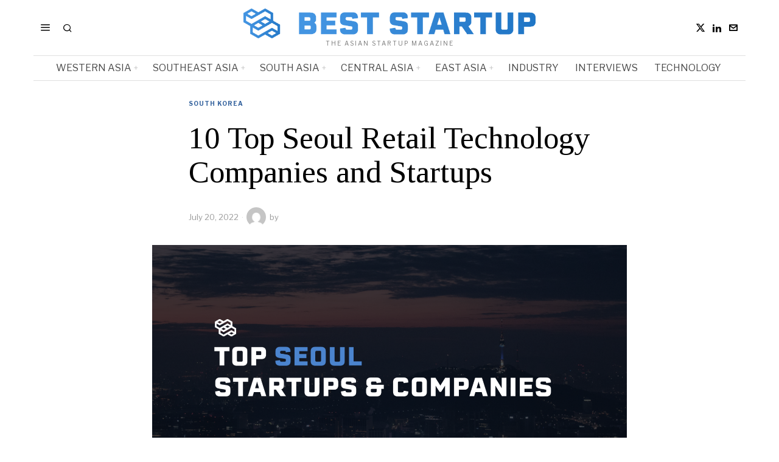

--- FILE ---
content_type: text/html; charset=UTF-8
request_url: https://beststartup.asia/10-top-seoul-retail-technology-companies-and-startups/
body_size: 32787
content:
<!DOCTYPE html>
<html lang="en-US" prefix="og: https://ogp.me/ns#" class="no-js">
<head><style>img.lazy{min-height:1px}</style><link href="https://beststartup.asia/wp-content/plugins/w3-total-cache/pub/js/lazyload.min.js" as="script">
	<meta charset="UTF-8">
	<meta name="viewport" content="width=device-width, initial-scale=1.0">
	<link rel="profile" href="http://gmpg.org/xfn/11">
    
	<!--[if lt IE 9]>
	<script src="https://beststartup.asia/wp-content/themes/fox/js/html5.js"></script>
	<![endif]-->
    
    <script>
    document.addEventListener('DOMContentLoaded',function(){
        var fox56_async_css = document.querySelectorAll('link[media="fox56_async"],style[media="fox56_async"]')
        if ( ! fox56_async_css ) {
            return;
        }
        for( var link of fox56_async_css ) {
            link.setAttribute('media','all')
        }
    });
</script>

<!-- Open Graph Meta Tags generated by Blog2Social 872 - https://www.blog2social.com -->
<meta property="og:title" content="10 Top Seoul Retail Technology Companies and Startups"/>
<meta property="og:description" content="This article showcases our top picks for the best Seoul based Retail Technology companies. These startups and companies are taking a variety of approaches to in"/>
<meta property="og:url" content="/10-top-seoul-retail-technology-companies-and-startups/"/>
<meta property="og:image" content="https://beststartup.asia/wp-content/uploads/2022/07/BestStartup.Asia-Cover-1.png"/>
<meta property="og:image:width" content="1920" />
<meta property="og:image:height" content="1036" />
<meta property="og:type" content="article"/>
<meta property="og:article:published_time" content="2022-07-20 23:09:53"/>
<meta property="og:article:modified_time" content="2022-07-20 23:09:53"/>
<!-- Open Graph Meta Tags generated by Blog2Social 872 - https://www.blog2social.com -->

<!-- Twitter Card generated by Blog2Social 872 - https://www.blog2social.com -->
<meta name="twitter:card" content="summary">
<meta name="twitter:title" content="10 Top Seoul Retail Technology Companies and Startups"/>
<meta name="twitter:description" content="This article showcases our top picks for the best Seoul based Retail Technology companies. These startups and companies are taking a variety of approaches to in"/>
<meta name="twitter:image" content="https://beststartup.asia/wp-content/uploads/2022/07/BestStartup.Asia-Cover-1.png"/>
<!-- Twitter Card generated by Blog2Social 872 - https://www.blog2social.com -->
<meta name="author" content=""/>

<!-- Search Engine Optimization by Rank Math - https://rankmath.com/ -->
<title>10 Top Seoul Retail Technology Companies and Startups - BestStartup.Asia</title>
<meta name="description" content="This article showcases our top picks for the best Seoul based Retail Technology companies. These startups and companies are taking a variety of approaches to"/>
<meta name="robots" content="follow, index, max-snippet:-1, max-video-preview:-1, max-image-preview:large"/>
<link rel="canonical" href="https://beststartup.asia/10-top-seoul-retail-technology-companies-and-startups/" />
<meta property="og:locale" content="en_US" />
<meta property="og:type" content="article" />
<meta property="og:title" content="10 Top Seoul Retail Technology Companies and Startups - BestStartup.Asia" />
<meta property="og:description" content="This article showcases our top picks for the best Seoul based Retail Technology companies. These startups and companies are taking a variety of approaches to" />
<meta property="og:url" content="https://beststartup.asia/10-top-seoul-retail-technology-companies-and-startups/" />
<meta property="og:site_name" content="BestStartup.Asia" />
<meta property="article:section" content="South Korea" />
<meta property="og:image" content="https://i0.wp.com/beststartup.asia/wp-content/uploads/2022/07/BestStartup.Asia-Cover-1.png" />
<meta property="og:image:secure_url" content="https://i0.wp.com/beststartup.asia/wp-content/uploads/2022/07/BestStartup.Asia-Cover-1.png" />
<meta property="og:image:width" content="1920" />
<meta property="og:image:height" content="1036" />
<meta property="og:image:alt" content="10 Top Seoul  Retail Technology Companies and Startups" />
<meta property="og:image:type" content="image/png" />
<meta property="article:published_time" content="2022-07-20T23:09:53+00:00" />
<meta name="twitter:card" content="summary_large_image" />
<meta name="twitter:title" content="10 Top Seoul Retail Technology Companies and Startups - BestStartup.Asia" />
<meta name="twitter:description" content="This article showcases our top picks for the best Seoul based Retail Technology companies. These startups and companies are taking a variety of approaches to" />
<meta name="twitter:image" content="https://i0.wp.com/beststartup.asia/wp-content/uploads/2022/07/BestStartup.Asia-Cover-1.png" />
<meta name="twitter:label1" content="Time to read" />
<meta name="twitter:data1" content="1 minute" />
<script type="application/ld+json" class="rank-math-schema">{"@context":"https://schema.org","@graph":[{"@type":["Person","Organization"],"@id":"https://beststartup.asia/#person","name":"BestStartup.Asia","sameAs":["https://www.linkedin.com/company/beststartup-asia/"]},{"@type":"WebSite","@id":"https://beststartup.asia/#website","url":"https://beststartup.asia","name":"BestStartup.Asia","publisher":{"@id":"https://beststartup.asia/#person"},"inLanguage":"en-US"},{"@type":"ImageObject","@id":"https://i0.wp.com/beststartup.asia/wp-content/uploads/2022/07/BestStartup.Asia-Cover-1.png?fit=1920%2C1036&amp;ssl=1","url":"https://i0.wp.com/beststartup.asia/wp-content/uploads/2022/07/BestStartup.Asia-Cover-1.png?fit=1920%2C1036&amp;ssl=1","width":"1920","height":"1036","inLanguage":"en-US"},{"@type":"BreadcrumbList","@id":"https://beststartup.asia/10-top-seoul-retail-technology-companies-and-startups/#breadcrumb","itemListElement":[{"@type":"ListItem","position":"1","item":{"@id":"https://beststartup.asia","name":"Home"}},{"@type":"ListItem","position":"2","item":{"@id":"https://beststartup.asia/category/east-asia/south-korea/","name":"South Korea"}},{"@type":"ListItem","position":"3","item":{"@id":"https://beststartup.asia/10-top-seoul-retail-technology-companies-and-startups/","name":"10 Top Seoul  Retail Technology Companies and Startups"}}]},{"@type":"WebPage","@id":"https://beststartup.asia/10-top-seoul-retail-technology-companies-and-startups/#webpage","url":"https://beststartup.asia/10-top-seoul-retail-technology-companies-and-startups/","name":"10 Top Seoul Retail Technology Companies and Startups - BestStartup.Asia","datePublished":"2022-07-20T23:09:53+00:00","dateModified":"2022-07-20T23:09:53+00:00","isPartOf":{"@id":"https://beststartup.asia/#website"},"primaryImageOfPage":{"@id":"https://i0.wp.com/beststartup.asia/wp-content/uploads/2022/07/BestStartup.Asia-Cover-1.png?fit=1920%2C1036&amp;ssl=1"},"inLanguage":"en-US","breadcrumb":{"@id":"https://beststartup.asia/10-top-seoul-retail-technology-companies-and-startups/#breadcrumb"}},{"@type":"Person","@id":"https://beststartup.asia/author/","url":"https://beststartup.asia/author/","image":{"@type":"ImageObject","@id":"https://secure.gravatar.com/avatar/?s=96&amp;d=mm&amp;r=g","url":"https://secure.gravatar.com/avatar/?s=96&amp;d=mm&amp;r=g","inLanguage":"en-US"}},{"@type":"BlogPosting","headline":"10 Top Seoul Retail Technology Companies and Startups - BestStartup.Asia","datePublished":"2022-07-20T23:09:53+00:00","dateModified":"2022-07-20T23:09:53+00:00","articleSection":"South Korea","author":{"@id":"https://beststartup.asia/author/"},"publisher":{"@id":"https://beststartup.asia/#person"},"description":"This article showcases our top picks for the best Seoul based Retail Technology companies. These startups and companies are taking a variety of approaches to","name":"10 Top Seoul Retail Technology Companies and Startups - BestStartup.Asia","@id":"https://beststartup.asia/10-top-seoul-retail-technology-companies-and-startups/#richSnippet","isPartOf":{"@id":"https://beststartup.asia/10-top-seoul-retail-technology-companies-and-startups/#webpage"},"image":{"@id":"https://i0.wp.com/beststartup.asia/wp-content/uploads/2022/07/BestStartup.Asia-Cover-1.png?fit=1920%2C1036&amp;ssl=1"},"inLanguage":"en-US","mainEntityOfPage":{"@id":"https://beststartup.asia/10-top-seoul-retail-technology-companies-and-startups/#webpage"}}]}</script>
<!-- /Rank Math WordPress SEO plugin -->

<link rel='dns-prefetch' href='//www.googletagmanager.com' />
<link rel='dns-prefetch' href='//stats.wp.com' />
<link rel='dns-prefetch' href='//fonts.googleapis.com' />
<link rel='preconnect' href='//i0.wp.com' />
<link rel='preconnect' href='//c0.wp.com' />
<link rel="alternate" title="oEmbed (JSON)" type="application/json+oembed" href="https://beststartup.asia/wp-json/oembed/1.0/embed?url=https%3A%2F%2Fbeststartup.asia%2F10-top-seoul-retail-technology-companies-and-startups%2F" />
<link rel="alternate" title="oEmbed (XML)" type="text/xml+oembed" href="https://beststartup.asia/wp-json/oembed/1.0/embed?url=https%3A%2F%2Fbeststartup.asia%2F10-top-seoul-retail-technology-companies-and-startups%2F&#038;format=xml" />
<script id="ezoic-wp-plugin-cmp" src="https://cmp.gatekeeperconsent.com/min.js" data-cfasync="false"></script>
<script id="ezoic-wp-plugin-gatekeeper" src="https://the.gatekeeperconsent.com/cmp.min.js" data-cfasync="false"></script>
<style id='wp-img-auto-sizes-contain-inline-css'>
img:is([sizes=auto i],[sizes^="auto," i]){contain-intrinsic-size:3000px 1500px}
/*# sourceURL=wp-img-auto-sizes-contain-inline-css */
</style>
<link rel='stylesheet' id='jetpack_related-posts-css' href='https://c0.wp.com/p/jetpack/15.3.1/modules/related-posts/related-posts.css' media='all' />
<link rel="stylesheet" href="https://beststartup.asia/wp-content/cache/minify/4b06f.css" media="all" />

<style id='wp-emoji-styles-inline-css'>

	img.wp-smiley, img.emoji {
		display: inline !important;
		border: none !important;
		box-shadow: none !important;
		height: 1em !important;
		width: 1em !important;
		margin: 0 0.07em !important;
		vertical-align: -0.1em !important;
		background: none !important;
		padding: 0 !important;
	}
/*# sourceURL=wp-emoji-styles-inline-css */
</style>
<link rel='stylesheet' id='wp-block-library-css' href='https://c0.wp.com/c/6.9/wp-includes/css/dist/block-library/style.min.css' media='all' />
<style id='classic-theme-styles-inline-css'>
/*! This file is auto-generated */
.wp-block-button__link{color:#fff;background-color:#32373c;border-radius:9999px;box-shadow:none;text-decoration:none;padding:calc(.667em + 2px) calc(1.333em + 2px);font-size:1.125em}.wp-block-file__button{background:#32373c;color:#fff;text-decoration:none}
/*# sourceURL=/wp-includes/css/classic-themes.min.css */
</style>
<style id='wppb-edit-profile-style-inline-css'>


/*# sourceURL=https://beststartup.asia/wp-content/plugins/profile-builder/assets/misc/gutenberg/blocks/build/edit-profile/style-index.css */
</style>
<style id='wppb-login-style-inline-css'>


/*# sourceURL=https://beststartup.asia/wp-content/plugins/profile-builder/assets/misc/gutenberg/blocks/build/login/style-index.css */
</style>
<style id='wppb-recover-password-style-inline-css'>


/*# sourceURL=https://beststartup.asia/wp-content/plugins/profile-builder/assets/misc/gutenberg/blocks/build/recover-password/style-index.css */
</style>
<style id='wppb-register-style-inline-css'>


/*# sourceURL=https://beststartup.asia/wp-content/plugins/profile-builder/assets/misc/gutenberg/blocks/build/register/style-index.css */
</style>
<link rel='stylesheet' id='mediaelement-css' href='https://c0.wp.com/c/6.9/wp-includes/js/mediaelement/mediaelementplayer-legacy.min.css' media='all' />
<link rel='stylesheet' id='wp-mediaelement-css' href='https://c0.wp.com/c/6.9/wp-includes/js/mediaelement/wp-mediaelement.min.css' media='all' />
<style id='jetpack-sharing-buttons-style-inline-css'>
.jetpack-sharing-buttons__services-list{display:flex;flex-direction:row;flex-wrap:wrap;gap:0;list-style-type:none;margin:5px;padding:0}.jetpack-sharing-buttons__services-list.has-small-icon-size{font-size:12px}.jetpack-sharing-buttons__services-list.has-normal-icon-size{font-size:16px}.jetpack-sharing-buttons__services-list.has-large-icon-size{font-size:24px}.jetpack-sharing-buttons__services-list.has-huge-icon-size{font-size:36px}@media print{.jetpack-sharing-buttons__services-list{display:none!important}}.editor-styles-wrapper .wp-block-jetpack-sharing-buttons{gap:0;padding-inline-start:0}ul.jetpack-sharing-buttons__services-list.has-background{padding:1.25em 2.375em}
/*# sourceURL=https://beststartup.asia/wp-content/plugins/jetpack/_inc/blocks/sharing-buttons/view.css */
</style>
<link rel="stylesheet" href="https://beststartup.asia/wp-content/cache/minify/e7f93.css" media="all" />

<style id='global-styles-inline-css'>
:root{--wp--preset--aspect-ratio--square: 1;--wp--preset--aspect-ratio--4-3: 4/3;--wp--preset--aspect-ratio--3-4: 3/4;--wp--preset--aspect-ratio--3-2: 3/2;--wp--preset--aspect-ratio--2-3: 2/3;--wp--preset--aspect-ratio--16-9: 16/9;--wp--preset--aspect-ratio--9-16: 9/16;--wp--preset--color--black: #000000;--wp--preset--color--cyan-bluish-gray: #abb8c3;--wp--preset--color--white: #ffffff;--wp--preset--color--pale-pink: #f78da7;--wp--preset--color--vivid-red: #cf2e2e;--wp--preset--color--luminous-vivid-orange: #ff6900;--wp--preset--color--luminous-vivid-amber: #fcb900;--wp--preset--color--light-green-cyan: #7bdcb5;--wp--preset--color--vivid-green-cyan: #00d084;--wp--preset--color--pale-cyan-blue: #8ed1fc;--wp--preset--color--vivid-cyan-blue: #0693e3;--wp--preset--color--vivid-purple: #9b51e0;--wp--preset--gradient--vivid-cyan-blue-to-vivid-purple: linear-gradient(135deg,rgb(6,147,227) 0%,rgb(155,81,224) 100%);--wp--preset--gradient--light-green-cyan-to-vivid-green-cyan: linear-gradient(135deg,rgb(122,220,180) 0%,rgb(0,208,130) 100%);--wp--preset--gradient--luminous-vivid-amber-to-luminous-vivid-orange: linear-gradient(135deg,rgb(252,185,0) 0%,rgb(255,105,0) 100%);--wp--preset--gradient--luminous-vivid-orange-to-vivid-red: linear-gradient(135deg,rgb(255,105,0) 0%,rgb(207,46,46) 100%);--wp--preset--gradient--very-light-gray-to-cyan-bluish-gray: linear-gradient(135deg,rgb(238,238,238) 0%,rgb(169,184,195) 100%);--wp--preset--gradient--cool-to-warm-spectrum: linear-gradient(135deg,rgb(74,234,220) 0%,rgb(151,120,209) 20%,rgb(207,42,186) 40%,rgb(238,44,130) 60%,rgb(251,105,98) 80%,rgb(254,248,76) 100%);--wp--preset--gradient--blush-light-purple: linear-gradient(135deg,rgb(255,206,236) 0%,rgb(152,150,240) 100%);--wp--preset--gradient--blush-bordeaux: linear-gradient(135deg,rgb(254,205,165) 0%,rgb(254,45,45) 50%,rgb(107,0,62) 100%);--wp--preset--gradient--luminous-dusk: linear-gradient(135deg,rgb(255,203,112) 0%,rgb(199,81,192) 50%,rgb(65,88,208) 100%);--wp--preset--gradient--pale-ocean: linear-gradient(135deg,rgb(255,245,203) 0%,rgb(182,227,212) 50%,rgb(51,167,181) 100%);--wp--preset--gradient--electric-grass: linear-gradient(135deg,rgb(202,248,128) 0%,rgb(113,206,126) 100%);--wp--preset--gradient--midnight: linear-gradient(135deg,rgb(2,3,129) 0%,rgb(40,116,252) 100%);--wp--preset--font-size--small: 13px;--wp--preset--font-size--medium: 20px;--wp--preset--font-size--large: 36px;--wp--preset--font-size--x-large: 42px;--wp--preset--spacing--20: 0.44rem;--wp--preset--spacing--30: 0.67rem;--wp--preset--spacing--40: 1rem;--wp--preset--spacing--50: 1.5rem;--wp--preset--spacing--60: 2.25rem;--wp--preset--spacing--70: 3.38rem;--wp--preset--spacing--80: 5.06rem;--wp--preset--shadow--natural: 6px 6px 9px rgba(0, 0, 0, 0.2);--wp--preset--shadow--deep: 12px 12px 50px rgba(0, 0, 0, 0.4);--wp--preset--shadow--sharp: 6px 6px 0px rgba(0, 0, 0, 0.2);--wp--preset--shadow--outlined: 6px 6px 0px -3px rgb(255, 255, 255), 6px 6px rgb(0, 0, 0);--wp--preset--shadow--crisp: 6px 6px 0px rgb(0, 0, 0);}:where(.is-layout-flex){gap: 0.5em;}:where(.is-layout-grid){gap: 0.5em;}body .is-layout-flex{display: flex;}.is-layout-flex{flex-wrap: wrap;align-items: center;}.is-layout-flex > :is(*, div){margin: 0;}body .is-layout-grid{display: grid;}.is-layout-grid > :is(*, div){margin: 0;}:where(.wp-block-columns.is-layout-flex){gap: 2em;}:where(.wp-block-columns.is-layout-grid){gap: 2em;}:where(.wp-block-post-template.is-layout-flex){gap: 1.25em;}:where(.wp-block-post-template.is-layout-grid){gap: 1.25em;}.has-black-color{color: var(--wp--preset--color--black) !important;}.has-cyan-bluish-gray-color{color: var(--wp--preset--color--cyan-bluish-gray) !important;}.has-white-color{color: var(--wp--preset--color--white) !important;}.has-pale-pink-color{color: var(--wp--preset--color--pale-pink) !important;}.has-vivid-red-color{color: var(--wp--preset--color--vivid-red) !important;}.has-luminous-vivid-orange-color{color: var(--wp--preset--color--luminous-vivid-orange) !important;}.has-luminous-vivid-amber-color{color: var(--wp--preset--color--luminous-vivid-amber) !important;}.has-light-green-cyan-color{color: var(--wp--preset--color--light-green-cyan) !important;}.has-vivid-green-cyan-color{color: var(--wp--preset--color--vivid-green-cyan) !important;}.has-pale-cyan-blue-color{color: var(--wp--preset--color--pale-cyan-blue) !important;}.has-vivid-cyan-blue-color{color: var(--wp--preset--color--vivid-cyan-blue) !important;}.has-vivid-purple-color{color: var(--wp--preset--color--vivid-purple) !important;}.has-black-background-color{background-color: var(--wp--preset--color--black) !important;}.has-cyan-bluish-gray-background-color{background-color: var(--wp--preset--color--cyan-bluish-gray) !important;}.has-white-background-color{background-color: var(--wp--preset--color--white) !important;}.has-pale-pink-background-color{background-color: var(--wp--preset--color--pale-pink) !important;}.has-vivid-red-background-color{background-color: var(--wp--preset--color--vivid-red) !important;}.has-luminous-vivid-orange-background-color{background-color: var(--wp--preset--color--luminous-vivid-orange) !important;}.has-luminous-vivid-amber-background-color{background-color: var(--wp--preset--color--luminous-vivid-amber) !important;}.has-light-green-cyan-background-color{background-color: var(--wp--preset--color--light-green-cyan) !important;}.has-vivid-green-cyan-background-color{background-color: var(--wp--preset--color--vivid-green-cyan) !important;}.has-pale-cyan-blue-background-color{background-color: var(--wp--preset--color--pale-cyan-blue) !important;}.has-vivid-cyan-blue-background-color{background-color: var(--wp--preset--color--vivid-cyan-blue) !important;}.has-vivid-purple-background-color{background-color: var(--wp--preset--color--vivid-purple) !important;}.has-black-border-color{border-color: var(--wp--preset--color--black) !important;}.has-cyan-bluish-gray-border-color{border-color: var(--wp--preset--color--cyan-bluish-gray) !important;}.has-white-border-color{border-color: var(--wp--preset--color--white) !important;}.has-pale-pink-border-color{border-color: var(--wp--preset--color--pale-pink) !important;}.has-vivid-red-border-color{border-color: var(--wp--preset--color--vivid-red) !important;}.has-luminous-vivid-orange-border-color{border-color: var(--wp--preset--color--luminous-vivid-orange) !important;}.has-luminous-vivid-amber-border-color{border-color: var(--wp--preset--color--luminous-vivid-amber) !important;}.has-light-green-cyan-border-color{border-color: var(--wp--preset--color--light-green-cyan) !important;}.has-vivid-green-cyan-border-color{border-color: var(--wp--preset--color--vivid-green-cyan) !important;}.has-pale-cyan-blue-border-color{border-color: var(--wp--preset--color--pale-cyan-blue) !important;}.has-vivid-cyan-blue-border-color{border-color: var(--wp--preset--color--vivid-cyan-blue) !important;}.has-vivid-purple-border-color{border-color: var(--wp--preset--color--vivid-purple) !important;}.has-vivid-cyan-blue-to-vivid-purple-gradient-background{background: var(--wp--preset--gradient--vivid-cyan-blue-to-vivid-purple) !important;}.has-light-green-cyan-to-vivid-green-cyan-gradient-background{background: var(--wp--preset--gradient--light-green-cyan-to-vivid-green-cyan) !important;}.has-luminous-vivid-amber-to-luminous-vivid-orange-gradient-background{background: var(--wp--preset--gradient--luminous-vivid-amber-to-luminous-vivid-orange) !important;}.has-luminous-vivid-orange-to-vivid-red-gradient-background{background: var(--wp--preset--gradient--luminous-vivid-orange-to-vivid-red) !important;}.has-very-light-gray-to-cyan-bluish-gray-gradient-background{background: var(--wp--preset--gradient--very-light-gray-to-cyan-bluish-gray) !important;}.has-cool-to-warm-spectrum-gradient-background{background: var(--wp--preset--gradient--cool-to-warm-spectrum) !important;}.has-blush-light-purple-gradient-background{background: var(--wp--preset--gradient--blush-light-purple) !important;}.has-blush-bordeaux-gradient-background{background: var(--wp--preset--gradient--blush-bordeaux) !important;}.has-luminous-dusk-gradient-background{background: var(--wp--preset--gradient--luminous-dusk) !important;}.has-pale-ocean-gradient-background{background: var(--wp--preset--gradient--pale-ocean) !important;}.has-electric-grass-gradient-background{background: var(--wp--preset--gradient--electric-grass) !important;}.has-midnight-gradient-background{background: var(--wp--preset--gradient--midnight) !important;}.has-small-font-size{font-size: var(--wp--preset--font-size--small) !important;}.has-medium-font-size{font-size: var(--wp--preset--font-size--medium) !important;}.has-large-font-size{font-size: var(--wp--preset--font-size--large) !important;}.has-x-large-font-size{font-size: var(--wp--preset--font-size--x-large) !important;}
:where(.wp-block-post-template.is-layout-flex){gap: 1.25em;}:where(.wp-block-post-template.is-layout-grid){gap: 1.25em;}
:where(.wp-block-term-template.is-layout-flex){gap: 1.25em;}:where(.wp-block-term-template.is-layout-grid){gap: 1.25em;}
:where(.wp-block-columns.is-layout-flex){gap: 2em;}:where(.wp-block-columns.is-layout-grid){gap: 2em;}
:root :where(.wp-block-pullquote){font-size: 1.5em;line-height: 1.6;}
/*# sourceURL=global-styles-inline-css */
</style>
<link rel="stylesheet" href="https://beststartup.asia/wp-content/cache/minify/4c431.css" media="all" />

<link rel='stylesheet' id='fox-google-fonts-css' href='https://fonts.googleapis.com/css?family=Bodoni+Moda%3A700%7CLibre+Franklin%3Aregular%2C900%2C700%2Citalic%7CTinos%3Aregular%2C700%7CLora%3Aregular&#038;display=swap&#038;ver=6.9.1' media='all' />
<link rel="stylesheet" href="https://beststartup.asia/wp-content/cache/minify/c83d6.css" media="all" />



















<style id='style56-inline-css'>
:root{--font-body:"Libre Franklin", sans-serif;}:root{--font-heading:"Tinos", serif;}:root{--font-nav:"Libre Franklin", sans-serif;}
/*# sourceURL=style56-inline-css */
</style>
<link rel="stylesheet" href="https://beststartup.asia/wp-content/cache/minify/e7437.css" media="all" />






<script id="jetpack_related-posts-js-extra">
var related_posts_js_options = {"post_heading":"h4"};
//# sourceURL=jetpack_related-posts-js-extra
</script>
<script src="https://c0.wp.com/p/jetpack/15.3.1/_inc/build/related-posts/related-posts.min.js" id="jetpack_related-posts-js"></script>
<script src="https://c0.wp.com/c/6.9/wp-includes/js/jquery/jquery.min.js" id="jquery-core-js"></script>
<script src="https://c0.wp.com/c/6.9/wp-includes/js/jquery/jquery-migrate.min.js" id="jquery-migrate-js"></script>

<!-- Google tag (gtag.js) snippet added by Site Kit -->
<!-- Google Analytics snippet added by Site Kit -->
<script src="https://www.googletagmanager.com/gtag/js?id=GT-K8DZ5L6K" id="google_gtagjs-js" async></script>
<script id="google_gtagjs-js-after">
window.dataLayer = window.dataLayer || [];function gtag(){dataLayer.push(arguments);}
gtag("set","linker",{"domains":["beststartup.asia"]});
gtag("js", new Date());
gtag("set", "developer_id.dZTNiMT", true);
gtag("config", "GT-K8DZ5L6K", {"googlesitekit_post_type":"post"});
//# sourceURL=google_gtagjs-js-after
</script>
<script></script><link rel="https://api.w.org/" href="https://beststartup.asia/wp-json/" /><link rel="alternate" title="JSON" type="application/json" href="https://beststartup.asia/wp-json/wp/v2/posts/15820" /><script id="ezoic-wp-plugin-js" async src="//www.ezojs.com/ezoic/sa.min.js"></script>
<script data-ezoic="1">window.ezstandalone = window.ezstandalone || {};ezstandalone.cmd = ezstandalone.cmd || [];</script>
<meta name="generator" content="Site Kit by Google 1.168.0" />	<style>img#wpstats{display:none}</style>
		    <style id="css-preview">
        .topbar56 .container .row { height : 32px ;} .topbar56 { border-bottom-width : 0px ;} .topbar56 { border-top-width : 0px ;} .topbar56__container { border-bottom-width : 0px ;} .topbar56__container { border-top-width : 0px ;} .main_header56 .container { padding-top : 14px ;} .main_header56 .container { padding-bottom : 14px ;} .main_header56 { border-bottom-width : 0px ;} .main_header56__container { border-bottom-width : 0px ;} .header_bottom56 .container .row { height : 40px ;} .header_bottom56 { border-bottom-width : 0px ;} .header_bottom56 { border-top-width : 0px ;} .header_bottom56__container { border-bottom-width : 1px ;} .header_bottom56__container { border-top-width : 1px ;} .header_bottom56, .header_bottom56__container { border-color : #e0e0e0 ;} .header_desktop56 .logo56 img { width : 480px ;} .header_mobile56 .logo56 img { height : 28px ;} .text-logo { font-family : Bodoni Moda ;} .text-logo { font-weight : 700 ;} .text-logo { font-style : normal ;} .text-logo { font-size : 50px ;} .text-logo { line-height : 1.1 ;} .text-logo { letter-spacing : 0px ;} .text-logo { text-transform : none ;} .site-description { margin-top : 3px ;} .site-description { color : #797979 ;} .slogan { font-family : var(--font-body) ;} .slogan { font-weight : 400 ;} .slogan { font-style : normal ;} .slogan { font-size : 10px ;} .slogan { line-height : 1.1 ;} .slogan { letter-spacing : 2px ;} .slogan { text-transform : uppercase ;} .header56__social li + li { margin-left : 3px ;} .header56__social a { width : 24px ;} .header56__social a { height : 24px ;} .header56__social a { font-size : 16px ;} .header56__social a img { width : 16px ;} .header56__social a { border-radius : 0px ;} .header56__social a { border-width : 0px ;} .search-btn img, .searchform button img { width : 32px ;} .header56__search .search-btn { font-size : 16px ;} .header56__btn__1 { border-width : 1px ;} .header56__btn__1 { border-radius : 0px ;} .header56__btn__2 { border-width : 1px ;} .header56__btn__2 { border-radius : 0px ;} .hamburger--type-icon { font-size : 18px ;} .hamburger--type-icon { width : 40px ;} .hamburger--type-icon { height : 40px ;} .hamburger--type-icon { border-width : 0px ;} .hamburger--type-icon { border-radius : 0px ;} .hamburger--type-image { width : 40px ;} .mainnav ul.menu > li > a { padding-left : 12px ;} .mainnav ul.menu > li > a { padding-right : 12px ;} .mainnav ul.menu > li > a { font-weight : 400 ;} .mainnav ul.menu > li > a { font-size : 16px ;} .mainnav ul.menu > li > a { letter-spacing : 0px ;} .mainnav ul.menu > li > a { text-transform : uppercase ;} .mainnav ul.menu > li > a { line-height : 40px ;} .mainnav ul.menu > li > a { color : #494949 ;} .mainnav ul.menu > li > a:hover { color : #000000 ;} .mainnav ul.menu > li.current-menu-item > a, .mainnav ul.menu > li.current-menu-ancestor > a { color : #000000 ;} .mainnav ul.menu > li > a:after { width : 100% ;} .mainnav ul.menu > li > a:after { left : calc((100% - 100%)/2) ;} .mainnav ul.menu > li > a:after { height : 2px ;} .mainnav .mk { color : #cccccc ;} .mainnav .mk { font-size : 14px ;} .mainnav .mk { margin-left : 3px ;} .mainnav ul.sub-menu { width : 180px ;} .mega.column-2 > .sub-menu { width : calc(2*180px) ;} .mega.column-3 > .sub-menu { width : calc(3*180px) ;} .mainnav ul.sub-menu, .mainnav li.mega > .submenu-display-items .post-nav-item-title { font-style : normal ;} .mainnav ul.sub-menu, .mainnav li.mega > .submenu-display-items .post-nav-item-title { font-size : 12px ;} .mainnav ul.sub-menu { background : #fff ;} .mainnav ul.sub-menu { padding-top : 0px ;} .mainnav ul.sub-menu { padding-bottom : 0px ;} .mainnav ul.sub-menu { padding-left : 0px ;} .mainnav ul.sub-menu { padding-right : 0px ;} .mainnav ul.sub-menu { border-top-width : 1px ;} .mainnav ul.sub-menu { border-right-width : 1px ;} .mainnav ul.sub-menu { border-bottom-width : 1px ;} .mainnav ul.sub-menu { border-left-width : 1px ;} .mainnav ul.sub-menu { border-radius : 0px ;} .mainnav ul.sub-menu { box-shadow : 0 5px 20px rgba(0,0,0,0.0) ;} .mainnav ul.menu > li.menu-item-has-children:after,.mainnav ul.menu > li.mega:after { border-bottom-color : #fff ;} .mainnav ul.menu > li.menu-item-has-children:before,.mainnav ul.menu > li.mega:before { border-bottom-color : #ccc ;} .mainnav ul.sub-menu a { padding-left : 12px ;} .mainnav ul.sub-menu a { padding-right : 12px ;} .mainnav ul.sub-menu a { line-height : 28px ;} .mainnav ul.sub-menu a:hover { color : #111111 ;} .mainnav ul.sub-menu a:hover { background-color : #f0f0f0 ;} .mainnav ul.sub-menu li { border-top-color : #e0e0e0 ;} .mainnav li.mega .sub-menu > li:before { border-left-color : #e0e0e0 ;} .header_mobile56 .container .row, .header_mobile56__height { height : 54px ;} .header_mobile56 { background-color : #fff ;} .header_mobile56 { border-bottom-width : 0px ;} .header_mobile56 { border-top-width : 0px ;} .header_mobile56 { box-shadow : 0 4px 10px rgba(0,0,0,0.0) ;} .offcanvas56 { width : 320px ;} .offcanvas56__overlay { background : rgba(0,0,0,0.5) ;} .offcanvas56 { padding-top : 16px ;} .offcanvas56 { padding-bottom : 16px ;} .offcanvas56 { padding-left : 16px ;} .offcanvas56 { padding-right : 16px ;} .offcanvas56__element + .offcanvas56__element { margin-top : 20px ;} .offcanvasnav56 ul.sub-menu, .offcanvasnav56 li + li { border-top-width : 0px ;} .offcanvasnav56 { font-weight : 400 ;} .offcanvasnav56 { font-style : normal ;} .offcanvasnav56 { font-size : 15px ;} .offcanvasnav56 { text-transform : none ;} .offcanvasnav56 a, .offcanvasnav56 .mk { line-height : 42px ;} .offcanvasnav56 .mk { width : 42px ;} .offcanvasnav56 .mk { height : 42px ;} .offcanvasnav56 a { padding-left : 0px ;} .offcanvasnav56 ul ul { font-family : var(--font-nav) ;} .offcanvasnav56 ul ul a, .offcanvasnav56 ul ul .mk { line-height : 32px ;} .offcanvasnav56 ul ul .mk { width : 32px ;} .offcanvasnav56 ul ul .mk { height : 32px ;} .masthead--sticky .masthead__wrapper.before-sticky { border-bottom-width : 1px ;} .masthead--sticky .masthead__wrapper.before-sticky { border-color : #e0e0e1 ;} .masthead--sticky .masthead__wrapper.before-sticky { box-shadow : 0 3px 10px rgba(0,0,0,0.0) ;} .minimal-logo img { height : 20px ;} .builder56 { padding-top : 20px ;} .builder56 { padding-bottom : 0px ;} .builder56__section + .builder56__section { margin-top : 24px ;} .heading56, .section-heading h2, .fox-heading .heading-title-main { font-family : var(--font-nav) ;} .heading56, .section-heading h2, .fox-heading .heading-title-main { font-weight : 900 ;} .heading56, .section-heading h2, .fox-heading .heading-title-main { font-style : normal ;} .heading56, .section-heading h2, .fox-heading .heading-title-main { font-size : 14px ;} .heading56, .section-heading h2, .fox-heading .heading-title-main { line-height : 1.3 ;} .heading56, .section-heading h2, .fox-heading .heading-title-main { letter-spacing : 1px ;} .heading56, .section-heading h2, .fox-heading .heading-title-main { text-transform : uppercase ;} .titlebar56__main { width : 600px ;} .titlebar56 .container { padding : 2em 0 ;} .titlebar56 { border-top-width : 0px ;} .titlebar56 { border-bottom-width : 0px ;} .titlebar56 .container { border-bottom-width : 1px ;} .titlebar56, .titlebar56 .container { border-color : #e0e0e0 ;} .titlebar56__title { font-family : var(--font-heading) ;} .titlebar56__title { font-size : 44px ;} .titlebar56__title { text-transform : none ;} .titlebar56__description { font-family : var(--font-body) ;} .toparea56 .blog56--grid { column-gap : 32px ;} .toparea56 .blog56--list { column-gap : 32px ;} .toparea56 .masonry-cell { padding-left : calc(32px/2) ;} .toparea56 .masonry-cell { padding-right : calc(32px/2) ;} .toparea56 .main-masonry { margin-left : calc(-32px/2) ;} .toparea56 .main-masonry { margin-right : calc(-32px/2) ;} .toparea56 .row56 { column-gap : 32px ;} .toparea56 .blog56__sep { column-gap : 32px ;} .toparea56 .blog56__sep__line { transform : translate( calc(32px/2), 0 ) ;} .toparea56 .carousel-cell { padding : 0 16px ;} .toparea56 .carousel56__container { margin : 0 -16px ;} .toparea56 .blog56--grid { row-gap : 32px ;} .toparea56 .blog56--list { row-gap : 32px ;} .toparea56 .masonry-cell { padding-top : 32px ;} .toparea56 .main-masonry { margin-top : -32px ;} .toparea56 .post56__sep__line { top : calc(-32px/2) ;} .toparea56 .blog56__sep__line { border-right-width : 0px ;} .toparea56 .post56__sep__line { border-top-width : 0px ;} .toparea56 .post56--list--thumb-percent .thumbnail56 { width : 54% ;} .toparea56 .post56--list--thumb-percent .thumbnail56 + .post56__text { width : calc(100% - 54%) ;} .toparea56 .post56--list--thumb-pixel .thumbnail56 { width : 400px ;} .toparea56 .post56--list--thumb-pixel .thumbnail56 + .post56__text { width : calc(100% - 400px) ;} .toparea56 .post56--list--thumb-left .thumbnail56 { padding-right : 45px ;} .toparea56 > .container > .blog56--list .post56--list--thumb-right .thumbnail56 { padding-left : 45px ;} .pagination56 .page-numbers { border-width : 0px ;} .pagination56 .page-numbers { border-radius : 0px ;} .pagination56 .page-numbers { font-family : var(--font-heading) ;} .pagination56 .page-numbers { background : rgba(0,0,0,.1) ;} .pagination56 .page-numbers:hover, .pagination56 .page-numbers.current { background : rgba(0,0,0,.2) ;} .post56__padding { padding-bottom : 80% ;} .post56__height { height : 320px ;} .post56__overlay { background : rgba(0,0,0,.3) ;} .blog56--grid { column-gap : 32px ;} .blog56--list { column-gap : 32px ;} .masonry-cell { padding-left : calc(32px/2) ;} .masonry-cell { padding-right : calc(32px/2) ;} .main-masonry { margin-left : calc(-32px/2) ;} .main-masonry { margin-right : calc(-32px/2) ;} .row56 { column-gap : 32px ;} .blog56__sep { column-gap : 32px ;} .blog56__sep__line { transform : translate( calc(32px/2), 0 ) ;} .blog56--grid { row-gap : 32px ;} .blog56--list { row-gap : 32px ;} .masonry-cell { padding-top : 32px ;} .main-masonry { margin-top : -32px ;} .post56__sep__line { top : calc(-32px/2) ;} .component56 + .component56 { margin-top : 8px ;} .thumbnail56 { margin-bottom : 10px ;} .title56 { margin-bottom : 10px ;} .excerpt56 { margin-bottom : 10px ;} .blog56__sep__line { border-right-width : 0px ;} .post56__sep__line { border-top-width : 1px ;} .post56__sep__line { border-color : #eaeaea ;} .post56 { border-radius : 0px ;} .post56 { box-shadow : 2px 8px 20px rgba(0,0,0,0.0) ;} .post56 .post56__text { padding : 0px ;} .post56--list--thumb-percent .thumbnail56 { width : 40% ;} .post56--list--thumb-percent .thumbnail56 + .post56__text { width : calc(100% - 40%) ;} .post56--list--thumb-pixel .thumbnail56 { width : 240px ;} .post56--list--thumb-pixel .thumbnail56 + .post56__text { width : calc(100% - 240px) ;} .post56--list--thumb-left .thumbnail56 { padding-right : 24px ;} .post56--list--thumb-right .thumbnail56 { padding-left : 24px ;} .thumbnail56 img, .thumbnail56__overlay { border-radius : 0px ;} .thumbnail56__overlay { background : #000 ;} .thumbnail56 .thumbnail56__hover-img { width : 40% ;} .title56 { font-family : var(--font-heading) ;} .title56 { font-style : normal ;} .title56 { font-size : 26px ;} .title56 a:hover { text-decoration : underline ;} .title56 a:hover { text-decoration-color : #cccccc ;} .excerpt56 { color : #555555 ;} .meta56__author a img { width : 32px ;} .meta56 { font-family : var(--font-nav) ;} .meta56 { font-weight : 400 ;} .meta56 { font-style : normal ;} .meta56 { font-size : 13px ;} .meta56 { text-transform : none ;} .meta56 { color : #999999 ;} .meta56 a { color : #999999 ;} .meta56 a:hover { color : #555555 ;} .meta56__category--fancy { font-family : var(--font-nav) ;} .meta56__category--fancy { font-weight : 700 ;} .meta56__category--fancy { font-style : normal ;} .meta56__category--fancy { font-size : 10px ;} .meta56__category--fancy { letter-spacing : 1px ;} .meta56__category--fancy { text-transform : uppercase ;} .single56__title { font-family : var(--font-heading) ;} .single56__title { font-weight : 400 ;} .single56__title { font-style : normal ;} .single56__title { font-size : 51px ;} .single56__subtitle { max-width : 600px ;} .single56__subtitle { color : #797979 ;} .single56__subtitle { font-family : var(--font-heading) ;} .single56__subtitle { font-weight : 400 ;} .single56__subtitle { font-style : normal ;} .single56__subtitle { font-size : 22px ;} .single56__subtitle { line-height : 1.4 ;} :root { --narrow-width : 660px ;} .single56__post_content { font-family : Lora ;} .single56__post_content { font-style : normal ;} .single56__post_content { font-size : 18px ;} .single56__post_content { line-height : 1.7 ;} .single56__heading { font-family : var(--font-nav) ;} .single56__heading { font-weight : 400 ;} .single56__heading { font-style : normal ;} .single56__heading { font-size : 20px ;} .single56__heading { letter-spacing : 0px ;} .single56__heading { text-transform : uppercase ;} .single56__heading { text-align : center ;} .single56--small-heading-normal .single56__heading { border-top-width : 1px ;} .authorbox56 { border-top-width : 0px ;} .authorbox56 { border-right-width : 0px ;} .authorbox56 { border-bottom-width : 0px ;} .authorbox56 { border-left-width : 0px ;} .authorbox56__avatar { width : 90px ;} .authorbox56__text { width : calc(100% - 90px) ;} .authorbox56__name { margin-bottom : 10px ;} .authorbox56__name { font-weight : 700 ;} .authorbox56__name { font-size : 1.3em ;} .authorbox56__description { line-height : 1.4 ;} .terms56 a { font-weight : 700 ;} .terms56 a { font-size : 0,8em ;} .terms56 a { letter-spacing : 1px ;} .terms56 a { text-transform : uppercase ;} .terms56 a { line-height : 24px ;} .terms56 a { border-radius : 0px ;} .terms56 a { border-width : 0px ;} .terms56 a { color : #000 ;} .terms56 a { background : #fff ;} .singlenav56__post__bg { padding-bottom : 45% ;} .singlenav56--1cols .singlenav56__post__bg { padding-bottom : calc(45%/1.8) ;} .single56__related .title56 { font-size : 18px ;} .share56--inline a { width : 32px ;} .share56--inline a { height : 32px ;} .share56--full a { height : 32px ;} .share56 a { font-size : 18px ;} .share56--inline a { border-radius : 40px ;} .share56--full a { border-radius : 0px ;} .share56--inline li + li { margin-left : 8px ;} .share56--full ul { column-gap : 8px ;} .share56--custom a { color : #ffffff ;} .share56--custom a { background : #dddddd ;} .share56--custom a { border-width : 0px ;} .share56--custom a:hover { color : #000000 ;} .share56--custom a:hover { background : #eeeeee ;} .sidedock56__heading { background : #000 ;} .sidedock56__post .title56 { font-size : 18px ;} .progress56 { height : 3px ;} .footer_sidebar56 .widget + .widget { margin-top : 12px ;} .footer_sidebar56  .widget + .widget { padding-top : 12px ;} .footer56__col__sep { border-color : #e0e0e0 ;} .footer_sidebar56 { background-color : #fafafa ;} .footer_sidebar56 { border-top-width : 1px ;} .footer_sidebar56 { border-color : #eaeaea ;} .footer_bottom56 { background-color : #ffffff ;} .footer_bottom56 .container { padding : 20px 0 ;} .footer_bottom56 { border-top-width : 1px ;} .footer_bottom56 { border-color : #eaeaea ;} .footer56__logo img { width : 260px ;} .footer56__social li + li { margin-left : 3px ;} .footer56__social a { width : 24px ;} .footer56__social a { height : 24px ;} .footer56__social a { font-size : 16px ;} .footer56__social a img { width : 16px ;} .footer56__social a { border-radius : 0px ;} .footer56__social a { border-width : 0px ;} .footer56__nav li + li { margin-left : 10px ;} .footer56__nav a { font-size : 11px ;} .footer56__nav a { letter-spacing : 1px ;} .footer56__nav a { text-transform : uppercase ;} .scrollup56--noimage { border-width : 0px ;} body { font-weight : 400 ;} body { font-size : 15px ;} body { line-height : 1.5 ;} body { letter-spacing : 0px ;} body { text-transform : none ;} h1, h2, h3, h4, h5, h6 { font-weight : 700 ;} h1, h2, h3, h4, h5, h6 { line-height : 1.1 ;} h1, h2, h3, h4, h5, h6 { text-transform : none ;} h2 { font-size : 33px ;} h3 { font-size : 26px ;} h4 { font-size : 20px ;} body { color : #000000 ;} a { color : #31609c ;} a:hover { color : #31609c ;} :root { --border-color : #e0e0e1 ;} :root { --accent-color : #31609c ;} :root { --content-width : 1170px ;} .secondary56 .secondary56__sep { border-left-width : 0px ;} :root { --sidebar-content-spacing : 32px ;} body { background-color : rgba(255,255,255,1) ;} body.layout-boxed #wi-all { background-size : cover ;} body.layout-boxed #wi-all { background-position : center center ;} body.layout-boxed #wi-all { background-attachment : scroll ;} body.layout-boxed #wi-all { background-repeat : no-repeat ;} body.layout-boxed #wi-all { border-top-width : 0px ;} body.layout-boxed #wi-all { border-right-width : 0px ;} body.layout-boxed #wi-all { border-bottom-width : 0px ;} body.layout-boxed #wi-all { border-left-width : 0px ;} :root { --button-border-radius : 0px ;} button,input[type="submit"],.btn56 { font-family : var(--font-nav) ;} button,input[type="submit"],.btn56 { font-weight : 700 ;} button,input[type="submit"],.btn56 { font-style : normal ;} button,input[type="submit"],.btn56 { font-size : 10px ;} button,input[type="submit"],.btn56 { letter-spacing : 2px ;} button,input[type="submit"],.btn56 { text-transform : uppercase ;} :root { --button-height : 48px ;} :root { --button-padding : 28px ;} :root { --button-shadow : 2px 8px 20px rgba(0,0,0,0.0) ;} :root { --button-hover-shadow : 2px 8px 20px rgba(0,0,0,0.0) ;} :root { --input-border-width : 1px ;} input[type="text"], input[type="number"], input[type="email"], input[type="url"], input[type="date"], input[type="password"], textarea, .fox-input { font-family : var(--font-nav) ;} input[type="text"], input[type="number"], input[type="email"], input[type="url"], input[type="date"], input[type="password"], textarea, .fox-input { font-style : normal ;} input[type="text"], input[type="number"], input[type="email"], input[type="url"], input[type="date"], input[type="password"], textarea, .fox-input { font-size : 12px ;} input[type="text"], input[type="number"], input[type="email"], input[type="url"], input[type="date"], input[type="password"], textarea, .fox-input { text-transform : none ;} :root { --input-border-radius : 1px ;} :root { --input-height : 46px ;} :root { --input-placeholder-opacity : 0.6 ;} :root { --input-background : #f0f0f0 ;} :root { --input-color : #777777 ;} :root { --input-border-color : #f0f0f0 ;} :root { --input-shadow : 2px 8px 20px rgba(0,0,0,0.0) ;} :root { --input-focus-background : #eaeaea ;} :root { --input-focus-border-color : #f0f0f0 ;} :root { --input-focus-shadow : 2px 8px 20px rgba(0,0,0,0.0) ;} .secondary56 .widget + .widget { margin-top : 20px ;} .secondary56 .widget + .widget { padding-top : 20px ;} .secondary56 .widget + .widget { border-top-width : 0px ;} .widget-title, .secondary56 .wp-block-heading { font-family : var(--font-nav) ;} .widget-title, .secondary56 .wp-block-heading { font-weight : 900 ;} .widget-title, .secondary56 .wp-block-heading { font-style : normal ;} .widget-title, .secondary56 .wp-block-heading { font-size : 10px ;} .widget-title, .secondary56 .wp-block-heading { letter-spacing : 1px ;} .widget-title, .secondary56 .wp-block-heading { text-transform : uppercase ;} .widget-title, .secondary56 .wp-block-heading { border-top-width : 0px ;} .widget-title, .secondary56 .wp-block-heading { border-right-width : 0px ;} .widget-title, .secondary56 .wp-block-heading { border-bottom-width : 0px ;} .widget-title, .secondary56 .wp-block-heading { border-left-width : 0px ;} .widget-title, .secondary56 .wp-block-heading { border-color : #e0e0e0 ;} .widget-title, .secondary56 .wp-block-heading { padding-top : 0px ;} .widget-title, .secondary56 .wp-block-heading { padding-right : 0px ;} .widget-title, .secondary56 .wp-block-heading { padding-bottom : 0px ;} .widget-title, .secondary56 .wp-block-heading { padding-left : 0px ;} .widget-title, .secondary56 .wp-block-heading { margin-top : 0px ;} .widget-title, .secondary56 .wp-block-heading { margin-right : 0px ;} .widget-title, .secondary56 .wp-block-heading { margin-bottom : 8px ;} .widget-title, .secondary56 .wp-block-heading { margin-left : 0px ;} :root { --list-widget-border-style : none ;} .widget_archive ul, .widget_nav_menu ul, .widget_meta ul, .widget_recent_entries ul, .widget_pages ul, .widget_categories ul, .widget_product_categories ul, .widget_recent_comments ul, ul.wp-block-categories-list, ul.wp-block-archives-list { font-family : var(--font-heading) ;} .widget_archive ul, .widget_nav_menu ul, .widget_meta ul, .widget_recent_entries ul, .widget_pages ul, .widget_categories ul, .widget_product_categories ul, .widget_recent_comments ul, ul.wp-block-categories-list, ul.wp-block-archives-list { font-weight : 400 ;} .widget_archive ul, .widget_nav_menu ul, .widget_meta ul, .widget_recent_entries ul, .widget_pages ul, .widget_categories ul, .widget_product_categories ul, .widget_recent_comments ul, ul.wp-block-categories-list, ul.wp-block-archives-list { font-size : 16px ;} .widget_archive ul, .widget_nav_menu ul, .widget_meta ul, .widget_recent_entries ul, .widget_pages ul, .widget_categories ul, .widget_product_categories ul, .widget_recent_comments ul, ul.wp-block-categories-list, ul.wp-block-archives-list { text-transform : none ;} :root { --list-widget-border-color : #e0e0e1 ;} :root { --list-widget-spacing : 6px ;} .single56--link-4 .single56__content a { text-decoration : none ;} .single56--link-4 .single56__content a { text-decoration-thickness : 1px ;} .single56--link-4 .single56__content a:hover { text-decoration : none ;} .single56--link-4 .single56__content a:hover { text-decoration-thickness : 1px ;} blockquote { font-family : var(--font-body) ;} blockquote { font-weight : 400 ;} blockquote { font-style : italic ;} blockquote { font-size : 30px ;} blockquote { letter-spacing : 0px ;} blockquote { text-transform : none ;} blockquote { border-top-width : 0px ;} blockquote { border-right-width : 0px ;} blockquote { border-bottom-width : 0px ;} blockquote { border-left-width : 0px ;} .wp-caption-text, .wp-element-caption, .single_thumbnail56 figcaption, .thumbnail56 figcaption, .wp-block-image figcaption, .blocks-gallery-caption { color : #797979 ;} .wp-caption-text, .single_thumbnail56 figcaption, .thumbnail56 figcaption, .wp-block-image figcaption, .blocks-gallery-caption { font-family : var(--font-body) ;} .wp-caption-text, .single_thumbnail56 figcaption, .thumbnail56 figcaption, .wp-block-image figcaption, .blocks-gallery-caption { font-style : normal ;} .wp-caption-text, .single_thumbnail56 figcaption, .thumbnail56 figcaption, .wp-block-image figcaption, .blocks-gallery-caption { font-size : 14px ;} .wi-dropcap,.enable-dropcap .dropcap-content > p:first-of-type:first-letter, p.has-drop-cap:not(:focus):first-letter { font-family : var(--font-heading) ;} .wi-dropcap,.enable-dropcap .dropcap-content > p:first-of-type:first-letter, p.has-drop-cap:not(:focus):first-letter { font-weight : 400 ;} :root { --darkmode-bg : #000 ;} :root { --darkmode-border-color : rgba(255,255,255,0.12) ;} .lamp56--icon .lamp56__part, .lamp56--icon_text .lamp56__part { height : 24px ;} .lamp56--icon .lamp56__part { width : 24px ;} .lamp56__part i { font-size : 18px ;} .legacy-676ab5f8ef069 .row { margin : 0 -10px ;} .legacy-676ab5f8ef069 .col { padding : 0 10px ;} .legacy-676ab5f8ef069 .row { margin-top : -20px ;} .legacy-676ab5f8ef069 .col { padding-top : 20px ;} .legacy-676ab5f8ef069 .col + .col { border-left-width : 0px ;} .legacy-676ab5f8ef069 .secondary56__sep { border-left-width : 0px ;} .legacy-676ab5f8ef098 .row56__col--big .post56--list--thumb-pixel .thumbnail56 { width : 400px ;} .legacy-676ab5f8ef098 .row56__col--big .post56--list--thumb-pixel .thumbnail56 + .post56__text { width : calc(100% - 400px) ;} .legacy-676ab5f8ef098 .row56__col--big .title56 { font-size : 2.1em ;} .legacy-676ab5f8ef098 .row56__col--medium .post56--list--thumb-pixel .thumbnail56 { width : 120px ;} .legacy-676ab5f8ef098 .row56__col--medium .post56--list--thumb-pixel .thumbnail56 + .post56__text { width : calc(100% - 120px) ;} .legacy-676ab5f8ef098 .row56__col--medium .title56 { font-size : 1.625em ;} .legacy-676ab5f8ef098 .row56__col--small .post56--list--thumb-pixel .thumbnail56 { width : 120px ;} .legacy-676ab5f8ef098 .row56__col--small .post56--list--thumb-pixel .thumbnail56 + .post56__text { width : calc(100% - 120px) ;} .legacy-676ab5f8ef098 .row56__col--small .title56 { font-size : 1.3em ;} .legacy-676ab5f8ef098 .row56__col--small .excerpt56 { font-size : 13px ;} .legacy-676ab5f8ef098 .row56__col--small .excerpt56 { line-height : 1.3 ;} .legacy-676ab5f8ef098 .post56__padding { padding-bottom : 80% ;} .legacy-676ab5f8ef098 .post56__height { height : 320px ;} .legacy-676ab5f8ef098 .post56__overlay { background : rgba(0,0,0,.3) ;} .legacy-676ab5f8ef098 .post56 { border-radius : 0px ;} .legacy-676ab5f8ef098 .post56 { box-shadow : 2px 8px 20px rgba(0,0,0,0.0) ;} .legacy-676ab5f8ef098 .post56__text { padding : 0px ;} .legacy-676ab5f8ef098 .row56 { column-gap : 40px ;} .legacy-676ab5f8ef098 .blog56__sep { column-gap : 40px ;} .legacy-676ab5f8ef098 .blog56__sep__line { transform : translate( calc(40px/2), 0 ) ;} .legacy-676ab5f8ef098 .blog56--grid { row-gap : 32px ;} .legacy-676ab5f8ef098 .post56__sep__line { top : calc(-32px/2) ;} .legacy-676ab5f8ef098 .blog56--list { row-gap : 32px ;} .legacy-676ab5f8ef098 .component56 + .component56 { margin-top : 8px ;} .legacy-676ab5f8ef098 .thumbnail56 { margin-bottom : 10px ;} .legacy-676ab5f8ef098 .title56 { margin-bottom : 10px ;} .legacy-676ab5f8ef098 .excerpt56 { margin-bottom : 10px ;} .legacy-676ab5f8ef098 .blog56__sep__line { border-right-width : 1px ;} .legacy-676ab5f8ef098 .blog56__sep__line { border-color : #e0e0e0 ;} .legacy-676ab5f8ef098 .post56__sep__line { border-top-width : 0px ;} .legacy-676ab5f8ef098 .thumbnail56 img { border-radius : 0px ;} .legacy-676ab5f8ef098 .thumbnail56 .thumbnail56__hover-img { width : 40% ;} .legacy-676ab5f8ef098 .meta56__author img { width : 32px ;} .legacy-676ab5f8ef59c .heading56--middle-line .heading56__line { height : 1px ;} .legacy-676ab5f8ef59c .heading56--border-top { border-top-width : 1px ;} .legacy-676ab5f8ef59c .heading56--border-bottom { border-bottom-width : 1px ;} .legacy-676ab5f8ef59c .heading56--border-around .heading56__text { border-width : 1px ;} .legacy-676ab5f8ef59c .heading56 { font-size : 18px ;} .legacy-676ab5f8ef59c .heading56--middle-line .heading56__line { background-color : #e0e0e1 ;} .legacy-676ab5f8ef59c .heading56--border-top, .legacy-676ab5f8ef59c .heading56--border-bottom { border-color : #e0e0e1 ;} .legacy-676ab5f8ef59c .heading56--border-around .heading56__text { border-color : #e0e0e1 ;} .legacy-676ab5f8ef5cb .row { margin : 0 -10px ;} .legacy-676ab5f8ef5cb .col { padding : 0 10px ;} .legacy-676ab5f8ef5cb .row { margin-top : -20px ;} .legacy-676ab5f8ef5cb .col { padding-top : 20px ;} .legacy-676ab5f8ef5cb .col + .col { border-left-width : 0px ;} .legacy-676ab5f8ef5cb .secondary56__sep { border-left-width : 0px ;} .legacy-676ab5f8ef5e4 .compact-titles .title56 { border-top-width : 0px ;} .legacy-676ab5f8ef5e4 .post56__padding { padding-bottom : 80% ;} .legacy-676ab5f8ef5e4 .post56__height { height : 320px ;} .legacy-676ab5f8ef5e4 .post56__overlay { background : rgba(0,0,0,.3) ;} .legacy-676ab5f8ef5e4 .post56 { border-radius : 0px ;} .legacy-676ab5f8ef5e4 .post56 { box-shadow : 2px 8px 20px rgba(0,0,0,0.0) ;} .legacy-676ab5f8ef5e4 .post56__text { padding : 0px ;} .legacy-676ab5f8ef5e4 .blog56--grid { column-gap : 32px ;} .legacy-676ab5f8ef5e4 .blog56__sep { column-gap : 32px ;} .legacy-676ab5f8ef5e4 .blog56__sep__line { transform : translate( calc(32px/2), 0 ) ;} .legacy-676ab5f8ef5e4 .blog56--grid { row-gap : 32px ;} .legacy-676ab5f8ef5e4 .post56__sep__line { top : calc(-32px/2) ;} .legacy-676ab5f8ef5e4 .component56 + .component56 { margin-top : 8px ;} .legacy-676ab5f8ef5e4 .thumbnail56 { margin-bottom : 10px ;} .legacy-676ab5f8ef5e4 .title56 { margin-bottom : 10px ;} .legacy-676ab5f8ef5e4 .excerpt56 { margin-bottom : 10px ;} .legacy-676ab5f8ef5e4 .blog56__sep__line { border-right-width : 1px ;} .legacy-676ab5f8ef5e4 .blog56__sep__line { border-color : #e0e0e0 ;} .legacy-676ab5f8ef5e4 .post56__sep__line { border-top-width : 0px ;} .legacy-676ab5f8ef5e4 .thumbnail56 img { border-radius : 0px ;} .legacy-676ab5f8ef5e4 .thumbnail56 .thumbnail56__hover-img { width : 40% ;} .legacy-676ab5f8ef5e4 .meta56__author img { width : 32px ;} .legacy-676ab5f8ef5e4 .title56 { font-size : 21px ;} .legacy-676ab5f8ef88a .heading56--middle-line .heading56__line { height : 1px ;} .legacy-676ab5f8ef88a .heading56--border-top { border-top-width : 1px ;} .legacy-676ab5f8ef88a .heading56--border-bottom { border-bottom-width : 1px ;} .legacy-676ab5f8ef88a .heading56--border-around .heading56__text { border-width : 1px ;} .legacy-676ab5f8ef88a .heading56 { font-size : 18px ;} .legacy-676ab5f8ef88a .heading56--middle-line .heading56__line { background-color : #e0e0e1 ;} .legacy-676ab5f8ef88a .heading56--border-top, .legacy-676ab5f8ef88a .heading56--border-bottom { border-color : #e0e0e1 ;} .legacy-676ab5f8ef88a .heading56--border-around .heading56__text { border-color : #e0e0e1 ;} .legacy-676ab5f8ef8b0 .row { margin : 0 -10px ;} .legacy-676ab5f8ef8b0 .col { padding : 0 10px ;} .legacy-676ab5f8ef8b0 .row { margin-top : -20px ;} .legacy-676ab5f8ef8b0 .col { padding-top : 20px ;} .legacy-676ab5f8ef8b0 .col + .col { border-left-width : 0px ;} .legacy-676ab5f8ef8b0 .secondary56__sep { border-left-width : 0px ;} .legacy-676ab5f8ef8c8 .row56__col--big .post56--list--thumb-pixel .thumbnail56 { width : 400px ;} .legacy-676ab5f8ef8c8 .row56__col--big .post56--list--thumb-pixel .thumbnail56 + .post56__text { width : calc(100% - 400px) ;} .legacy-676ab5f8ef8c8 .row56__col--big .title56 { font-size : 2.1em ;} .legacy-676ab5f8ef8c8 .row56__col--medium .post56--list--thumb-pixel .thumbnail56 { width : 130px ;} .legacy-676ab5f8ef8c8 .row56__col--medium .post56--list--thumb-pixel .thumbnail56 + .post56__text { width : calc(100% - 130px) ;} .legacy-676ab5f8ef8c8 .row56__col--medium .title56 { font-size : 1.3em ;} .legacy-676ab5f8ef8c8 .row56__col--medium .excerpt56 { font-size : 13px ;} .legacy-676ab5f8ef8c8 .row56__col--medium .excerpt56 { line-height : 1.3 ;} .legacy-676ab5f8ef8c8 .row56__col--small .post56--list--thumb-pixel .thumbnail56 { width : 120px ;} .legacy-676ab5f8ef8c8 .row56__col--small .post56--list--thumb-pixel .thumbnail56 + .post56__text { width : calc(100% - 120px) ;} .legacy-676ab5f8ef8c8 .post56__padding { padding-bottom : 80% ;} .legacy-676ab5f8ef8c8 .post56__height { height : 320px ;} .legacy-676ab5f8ef8c8 .post56__overlay { background : rgba(0,0,0,.3) ;} .legacy-676ab5f8ef8c8 .post56 { border-radius : 0px ;} .legacy-676ab5f8ef8c8 .post56 { box-shadow : 2px 8px 20px rgba(0,0,0,0.0) ;} .legacy-676ab5f8ef8c8 .post56__text { padding : 0px ;} .legacy-676ab5f8ef8c8 .row56 { column-gap : 40px ;} .legacy-676ab5f8ef8c8 .blog56__sep { column-gap : 40px ;} .legacy-676ab5f8ef8c8 .blog56__sep__line { transform : translate( calc(40px/2), 0 ) ;} .legacy-676ab5f8ef8c8 .blog56--grid { row-gap : 32px ;} .legacy-676ab5f8ef8c8 .post56__sep__line { top : calc(-32px/2) ;} .legacy-676ab5f8ef8c8 .blog56--list { row-gap : 32px ;} .legacy-676ab5f8ef8c8 .component56 + .component56 { margin-top : 8px ;} .legacy-676ab5f8ef8c8 .thumbnail56 { margin-bottom : 10px ;} .legacy-676ab5f8ef8c8 .title56 { margin-bottom : 10px ;} .legacy-676ab5f8ef8c8 .excerpt56 { margin-bottom : 10px ;} .legacy-676ab5f8ef8c8 .blog56__sep__line { border-right-width : 1px ;} .legacy-676ab5f8ef8c8 .blog56__sep__line { border-color : #e0e0e0 ;} .legacy-676ab5f8ef8c8 .post56__sep__line { border-top-width : 0px ;} .legacy-676ab5f8ef8c8 .thumbnail56 img { border-radius : 0px ;} .legacy-676ab5f8ef8c8 .thumbnail56 .thumbnail56__hover-img { width : 40% ;} .legacy-676ab5f8ef8c8 .meta56__author img { width : 32px ;} .legacy-676ab5f8efd80 .heading56--middle-line .heading56__line { height : 1px ;} .legacy-676ab5f8efd80 .heading56--border-top { border-top-width : 1px ;} .legacy-676ab5f8efd80 .heading56--border-bottom { border-bottom-width : 1px ;} .legacy-676ab5f8efd80 .heading56--border-around .heading56__text { border-width : 1px ;} .legacy-676ab5f8efd80 .heading56 { font-size : 18px ;} .legacy-676ab5f8efd80 .heading56--middle-line .heading56__line { background-color : #e0e0e1 ;} .legacy-676ab5f8efd80 .heading56--border-top, .legacy-676ab5f8efd80 .heading56--border-bottom { border-color : #e0e0e1 ;} .legacy-676ab5f8efd80 .heading56--border-around .heading56__text { border-color : #e0e0e1 ;} .legacy-676ab5f8efda7 .row { margin : 0 -10px ;} .legacy-676ab5f8efda7 .col { padding : 0 10px ;} .legacy-676ab5f8efda7 .row { margin-top : -20px ;} .legacy-676ab5f8efda7 .col { padding-top : 20px ;} .legacy-676ab5f8efda7 .col + .col { border-left-width : 0px ;} .legacy-676ab5f8efda7 .secondary56__sep { border-left-width : 0px ;} .legacy-676ab5f8efdbf .compact-titles .title56 { border-top-width : 0px ;} .legacy-676ab5f8efdbf .post56__padding { padding-bottom : 80% ;} .legacy-676ab5f8efdbf .post56__height { height : 320px ;} .legacy-676ab5f8efdbf .post56__overlay { background : rgba(0,0,0,.3) ;} .legacy-676ab5f8efdbf .post56 { border-radius : 0px ;} .legacy-676ab5f8efdbf .post56 { box-shadow : 2px 8px 20px rgba(0,0,0,0.0) ;} .legacy-676ab5f8efdbf .post56__text { padding : 0px ;} .legacy-676ab5f8efdbf .blog56--grid { column-gap : 32px ;} .legacy-676ab5f8efdbf .blog56__sep { column-gap : 32px ;} .legacy-676ab5f8efdbf .blog56__sep__line { transform : translate( calc(32px/2), 0 ) ;} .legacy-676ab5f8efdbf .blog56--grid { row-gap : 32px ;} .legacy-676ab5f8efdbf .post56__sep__line { top : calc(-32px/2) ;} .legacy-676ab5f8efdbf .component56 + .component56 { margin-top : 8px ;} .legacy-676ab5f8efdbf .thumbnail56 { margin-bottom : 10px ;} .legacy-676ab5f8efdbf .title56 { margin-bottom : 10px ;} .legacy-676ab5f8efdbf .excerpt56 { margin-bottom : 10px ;} .legacy-676ab5f8efdbf .blog56__sep__line { border-right-width : 1px ;} .legacy-676ab5f8efdbf .blog56__sep__line { border-color : #e0e0e0 ;} .legacy-676ab5f8efdbf .post56__sep__line { border-top-width : 0px ;} .legacy-676ab5f8efdbf .thumbnail56 img { border-radius : 0px ;} .legacy-676ab5f8efdbf .thumbnail56 .thumbnail56__hover-img { width : 40% ;} .legacy-676ab5f8efdbf .meta56__author img { width : 32px ;} .legacy-676ab5f8efdbf .title56 { font-size : 21px ;} .h2-section_64a7e2ab54b8455 { padding : 0 0 20px ;} .legacy-676ab5f8f0053 .heading56--middle-line .heading56__line { height : 1px ;} .legacy-676ab5f8f0053 .heading56--border-top { border-top-width : 1px ;} .legacy-676ab5f8f0053 .heading56--border-bottom { border-bottom-width : 1px ;} .legacy-676ab5f8f0053 .heading56--border-around .heading56__text { border-width : 1px ;} .legacy-676ab5f8f0053 .heading56 { font-size : 18px ;} .legacy-676ab5f8f0053 .heading56--middle-line .heading56__line { background-color : #e0e0e1 ;} .legacy-676ab5f8f0053 .heading56--border-top, .legacy-676ab5f8f0053 .heading56--border-bottom { border-color : #e0e0e1 ;} .legacy-676ab5f8f0053 .heading56--border-around .heading56__text { border-color : #e0e0e1 ;} .legacy-676ab5f8f0079 .row { margin : 0 -10px ;} .legacy-676ab5f8f0079 .col { padding : 0 10px ;} .legacy-676ab5f8f0079 .row { margin-top : -20px ;} .legacy-676ab5f8f0079 .col { padding-top : 20px ;} .legacy-676ab5f8f0079 .col + .col { border-left-width : 0px ;} .legacy-676ab5f8f0079 .secondary56__sep { border-left-width : 1px ;} .legacy-676ab5f8f0079 .secondary56__sep { border-color : #e0e0e0 ;} .legacy-676ab5f8f0092 .compact-titles .title56 { border-top-width : 0px ;} .legacy-676ab5f8f0092 .post56 { border-radius : 0px ;} .legacy-676ab5f8f0092 .post56 { box-shadow : 2px 8px 20px rgba(0,0,0,0.0) ;} .legacy-676ab5f8f0092 .post56__text { padding : 0px ;} .legacy-676ab5f8f0092 .blog56--list { column-gap : 32px ;} .legacy-676ab5f8f0092 .blog56__sep { column-gap : 32px ;} .legacy-676ab5f8f0092 .blog56__sep__line { transform : translate( calc(32px/2), 0 ) ;} .legacy-676ab5f8f0092 .blog56--grid { row-gap : 32px ;} .legacy-676ab5f8f0092 .blog56--list { row-gap : 32px ;} .legacy-676ab5f8f0092 .post56__sep__line { top : calc(-32px/2) ;} .legacy-676ab5f8f0092 .component56 + .component56 { margin-top : 8px ;} .legacy-676ab5f8f0092 .thumbnail56 { margin-bottom : 10px ;} .legacy-676ab5f8f0092 .title56 { margin-bottom : 10px ;} .legacy-676ab5f8f0092 .excerpt56 { margin-bottom : 10px ;} .legacy-676ab5f8f0092 .blog56__sep__line { border-right-width : 0px ;} .legacy-676ab5f8f0092 .post56__sep__line { border-top-width : 1px ;} .legacy-676ab5f8f0092 .post56__sep__line { border-color : #eaeaea ;} .legacy-676ab5f8f0092 .post56--list--thumb-percent .thumbnail56 { width : 40% ;} .legacy-676ab5f8f0092 .post56--list--thumb-percent .thumbnail56 + .post56__text { width : calc(100% - 40%) ;} .legacy-676ab5f8f0092 .post56--list--thumb-pixel .thumbnail56 { width : 240px ;} .legacy-676ab5f8f0092 .post56--list--thumb-pixel .thumbnail56 + .post56__text { width : calc(100% - 240px) ;} .legacy-676ab5f8f0092 .post56--list--thumb-left .thumbnail56 { padding-right : 24px ;} .legacy-676ab5f8f0092 .post56--list--thumb-right .thumbnail56 { padding-left : 24px ;} .legacy-676ab5f8f0092 .thumbnail56 img { border-radius : 0px ;} .legacy-676ab5f8f0092 .thumbnail56 .thumbnail56__hover-img { width : 40% ;} .legacy-676ab5f8f0092 .meta56__author img { width : 32px ;} .legacy-676ab5f8f0092 .title56 { font-size : 26px ;}
@media(max-width:1024px) { .text-logo { font-size : 32px ;} .minimal-header { height : 54px ;} .builder56 { padding-top : 0px ;} .builder56 { padding-bottom : 0px ;} .builder56__section + .builder56__section { margin-top : 20px ;} .titlebar56__title { font-size : 32px ;} .toparea56 .blog56--grid { column-gap : 20px ;} .toparea56 .blog56--list { column-gap : 20px ;} .toparea56 .masonry-cell { padding-left : calc(20px/2) ;} .toparea56 .masonry-cell { padding-right : calc(20px/2) ;} .toparea56 .main-masonry { margin-left : calc(-20px/2) ;} .toparea56 .main-masonry { margin-right : calc(-20px/2) ;} .toparea56 .row56 { column-gap : 20px ;} .toparea56 .blog56__sep { column-gap : 20px ;} .toparea56 .blog56__sep__line { transform : translate( calc(20px/2), 0 ) ;} .toparea56 .carousel-cell { padding : 0 8px ;} .toparea56 .carousel56__container { margin : 0 -8px ;} .toparea56 .blog56--grid { row-gap : 20px ;} .toparea56 .blog56--list { row-gap : 20px ;} .toparea56 .masonry-cell { padding-top : 20px ;} .toparea56 .main-masonry { margin-top : -20px ;} .toparea56 .post56__sep__line { top : calc(-20px/2) ;} .toparea56 .post56--list--thumb-percent .thumbnail56 { width : 54% ;} .toparea56 .post56--list--thumb-percent .thumbnail56 + .post56__text { width : calc(100% - 54%) ;} .toparea56 .post56--list--thumb-pixel .thumbnail56 { width : 300px ;} .toparea56 .post56--list--thumb-pixel .thumbnail56 + .post56__text { width : calc(100% - 300px) ;} .toparea56 .post56--list--thumb-left .thumbnail56 { padding-right : 20px ;} .toparea56 > .container > .blog56--list .post56--list--thumb-right .thumbnail56 { padding-left : 20px ;} .post56__padding { padding-bottom : 80% ;} .post56__height { height : 320px ;} .blog56--grid { column-gap : 24px ;} .blog56--list { column-gap : 24px ;} .masonry-cell { padding-left : calc(24px/2) ;} .masonry-cell { padding-right : calc(24px/2) ;} .main-masonry { margin-left : calc(-24px/2) ;} .main-masonry { margin-right : calc(-24px/2) ;} .row56 { column-gap : 24px ;} .blog56__sep { column-gap : 24px ;} .blog56__sep__line { transform : translate( calc(24px/2), 0 ) ;} .blog56--grid { row-gap : 30px ;} .blog56--list { row-gap : 30px ;} .masonry-cell { padding-top : 30px ;} .main-masonry { margin-top : -30px ;} .post56__sep__line { top : calc(-30px/2) ;} .component56 + .component56 { margin-top : 8px ;} .thumbnail56 { margin-bottom : 8px ;} .title56 { margin-bottom : 8px ;} .excerpt56 { margin-bottom : 8px ;} .post56 .post56__text { padding : 0px ;} .post56--list--thumb-percent .thumbnail56 { width : 40% ;} .post56--list--thumb-percent .thumbnail56 + .post56__text { width : calc(100% - 40%) ;} .post56--list--thumb-pixel .thumbnail56 { width : 300px ;} .post56--list--thumb-pixel .thumbnail56 + .post56__text { width : calc(100% - 300px) ;} .post56--list--thumb-left .thumbnail56 { padding-right : 16px ;} .post56--list--thumb-right .thumbnail56 { padding-left : 16px ;} .title56 { font-size : 22px ;} .meta56__author a img { width : 28px ;} .single56__title { font-size : 44px ;} .single56__related .title56 { font-size : 16px ;} .sidedock56__post .title56 { font-size : 16px ;} .footer56__nav li + li { margin-left : 8px ;} .legacy-676ab5f8ef069 .row { margin : 0 -10px ;} .legacy-676ab5f8ef069 .col { padding : 0 10px ;} .legacy-676ab5f8ef069 .row { margin-top : -20px ;} .legacy-676ab5f8ef069 .col { padding-top : 20px ;} .legacy-676ab5f8ef098 .row56__col--big .post56--list--thumb-pixel .thumbnail56 { width : 260px ;} .legacy-676ab5f8ef098 .row56__col--big .post56--list--thumb-pixel .thumbnail56 + .post56__text { width : calc(100% - 260px) ;} .legacy-676ab5f8ef098 .row56__col--small .post56--list--thumb-pixel .thumbnail56 { width : 120px ;} .legacy-676ab5f8ef098 .row56__col--small .post56--list--thumb-pixel .thumbnail56 + .post56__text { width : calc(100% - 120px) ;} .legacy-676ab5f8ef098 .post56__padding { padding-bottom : 80% ;} .legacy-676ab5f8ef098 .post56__height { height : 320px ;} .legacy-676ab5f8ef098 .post56__text { padding : 0px ;} .legacy-676ab5f8ef098 .row56 { column-gap : 36px ;} .legacy-676ab5f8ef098 .blog56__sep { column-gap : 36px ;} .legacy-676ab5f8ef098 .blog56__sep__line { transform : translate( calc(36px/2), 0 ) ;} .legacy-676ab5f8ef098 .blog56--grid { row-gap : 20px ;} .legacy-676ab5f8ef098 .row56__col + .row56__col { margin-top : calc(10px/2) ;} .legacy-676ab5f8ef098 .row56__col + .row56__col { padding-top : calc(10px/2) ;} .legacy-676ab5f8ef098 .post56__sep__line { top : calc(-20px/2) ;} .legacy-676ab5f8ef098 .blog56--list { row-gap : 20px ;} .legacy-676ab5f8ef098 .component56 + .component56 { margin-top : 8px ;} .legacy-676ab5f8ef098 .thumbnail56 { margin-bottom : 8px ;} .legacy-676ab5f8ef098 .title56 { margin-bottom : 8px ;} .legacy-676ab5f8ef098 .excerpt56 { margin-bottom : 8px ;} .legacy-676ab5f8ef098 .row56__col + .row56__col { border-top-width : 0px ;} .legacy-676ab5f8ef098 .meta56__author img { width : 24px ;} .legacy-676ab5f8ef59c .heading56--middle-line .heading56__line { height : 1px ;} .legacy-676ab5f8ef59c .heading56--border-top { border-top-width : 1px ;} .legacy-676ab5f8ef59c .heading56--border-bottom { border-bottom-width : 1px ;} .legacy-676ab5f8ef59c .heading56--border-around .heading56__text { border-width : 1px ;} .legacy-676ab5f8ef59c .heading56 { font-size : 17px ;} .legacy-676ab5f8ef5cb .row { margin : 0 -10px ;} .legacy-676ab5f8ef5cb .col { padding : 0 10px ;} .legacy-676ab5f8ef5cb .row { margin-top : -20px ;} .legacy-676ab5f8ef5cb .col { padding-top : 20px ;} .legacy-676ab5f8ef5e4 .post56__padding { padding-bottom : 80% ;} .legacy-676ab5f8ef5e4 .post56__height { height : 320px ;} .legacy-676ab5f8ef5e4 .post56__text { padding : 0px ;} .legacy-676ab5f8ef5e4 .blog56--grid { column-gap : 24px ;} .legacy-676ab5f8ef5e4 .blog56__sep { column-gap : 24px ;} .legacy-676ab5f8ef5e4 .blog56__sep__line { transform : translate( calc(24px/2), 0 ) ;} .legacy-676ab5f8ef5e4 .blog56--grid { row-gap : 24px ;} .legacy-676ab5f8ef5e4 .post56__sep__line { top : calc(-24px/2) ;} .legacy-676ab5f8ef5e4 .component56 + .component56 { margin-top : 8px ;} .legacy-676ab5f8ef5e4 .thumbnail56 { margin-bottom : 8px ;} .legacy-676ab5f8ef5e4 .title56 { margin-bottom : 8px ;} .legacy-676ab5f8ef5e4 .excerpt56 { margin-bottom : 8px ;} .legacy-676ab5f8ef5e4 .meta56__author img { width : 24px ;} .legacy-676ab5f8ef5e4 .title56 { font-size : 18px ;} .legacy-676ab5f8ef88a .heading56--middle-line .heading56__line { height : 1px ;} .legacy-676ab5f8ef88a .heading56--border-top { border-top-width : 1px ;} .legacy-676ab5f8ef88a .heading56--border-bottom { border-bottom-width : 1px ;} .legacy-676ab5f8ef88a .heading56--border-around .heading56__text { border-width : 1px ;} .legacy-676ab5f8ef88a .heading56 { font-size : 17px ;} .legacy-676ab5f8ef8b0 .row { margin : 0 -10px ;} .legacy-676ab5f8ef8b0 .col { padding : 0 10px ;} .legacy-676ab5f8ef8b0 .row { margin-top : -20px ;} .legacy-676ab5f8ef8b0 .col { padding-top : 20px ;} .legacy-676ab5f8ef8c8 .row56__col--big .post56--list--thumb-pixel .thumbnail56 { width : 260px ;} .legacy-676ab5f8ef8c8 .row56__col--big .post56--list--thumb-pixel .thumbnail56 + .post56__text { width : calc(100% - 260px) ;} .legacy-676ab5f8ef8c8 .row56__col--medium .post56--list--thumb-pixel .thumbnail56 { width : 120px ;} .legacy-676ab5f8ef8c8 .row56__col--medium .post56--list--thumb-pixel .thumbnail56 + .post56__text { width : calc(100% - 120px) ;} .legacy-676ab5f8ef8c8 .row56__col--small .post56--list--thumb-pixel .thumbnail56 { width : 120px ;} .legacy-676ab5f8ef8c8 .row56__col--small .post56--list--thumb-pixel .thumbnail56 + .post56__text { width : calc(100% - 120px) ;} .legacy-676ab5f8ef8c8 .post56__padding { padding-bottom : 80% ;} .legacy-676ab5f8ef8c8 .post56__height { height : 320px ;} .legacy-676ab5f8ef8c8 .post56__text { padding : 0px ;} .legacy-676ab5f8ef8c8 .row56 { column-gap : 36px ;} .legacy-676ab5f8ef8c8 .blog56__sep { column-gap : 36px ;} .legacy-676ab5f8ef8c8 .blog56__sep__line { transform : translate( calc(36px/2), 0 ) ;} .legacy-676ab5f8ef8c8 .blog56--grid { row-gap : 30px ;} .legacy-676ab5f8ef8c8 .row56__col + .row56__col { margin-top : calc(20px/2) ;} .legacy-676ab5f8ef8c8 .row56__col + .row56__col { padding-top : calc(20px/2) ;} .legacy-676ab5f8ef8c8 .post56__sep__line { top : calc(-30px/2) ;} .legacy-676ab5f8ef8c8 .blog56--list { row-gap : 30px ;} .legacy-676ab5f8ef8c8 .component56 + .component56 { margin-top : 8px ;} .legacy-676ab5f8ef8c8 .thumbnail56 { margin-bottom : 8px ;} .legacy-676ab5f8ef8c8 .title56 { margin-bottom : 8px ;} .legacy-676ab5f8ef8c8 .excerpt56 { margin-bottom : 8px ;} .legacy-676ab5f8ef8c8 .row56__col + .row56__col { border-top-width : 0px ;} .legacy-676ab5f8ef8c8 .meta56__author img { width : 24px ;} .legacy-676ab5f8efd80 .heading56--middle-line .heading56__line { height : 1px ;} .legacy-676ab5f8efd80 .heading56--border-top { border-top-width : 1px ;} .legacy-676ab5f8efd80 .heading56--border-bottom { border-bottom-width : 1px ;} .legacy-676ab5f8efd80 .heading56--border-around .heading56__text { border-width : 1px ;} .legacy-676ab5f8efd80 .heading56 { font-size : 17px ;} .legacy-676ab5f8efda7 .row { margin : 0 -10px ;} .legacy-676ab5f8efda7 .col { padding : 0 10px ;} .legacy-676ab5f8efda7 .row { margin-top : -20px ;} .legacy-676ab5f8efda7 .col { padding-top : 20px ;} .legacy-676ab5f8efdbf .post56__padding { padding-bottom : 80% ;} .legacy-676ab5f8efdbf .post56__height { height : 320px ;} .legacy-676ab5f8efdbf .post56__text { padding : 0px ;} .legacy-676ab5f8efdbf .blog56--grid { column-gap : 24px ;} .legacy-676ab5f8efdbf .blog56__sep { column-gap : 24px ;} .legacy-676ab5f8efdbf .blog56__sep__line { transform : translate( calc(24px/2), 0 ) ;} .legacy-676ab5f8efdbf .blog56--grid { row-gap : 24px ;} .legacy-676ab5f8efdbf .post56__sep__line { top : calc(-24px/2) ;} .legacy-676ab5f8efdbf .component56 + .component56 { margin-top : 8px ;} .legacy-676ab5f8efdbf .thumbnail56 { margin-bottom : 8px ;} .legacy-676ab5f8efdbf .title56 { margin-bottom : 8px ;} .legacy-676ab5f8efdbf .excerpt56 { margin-bottom : 8px ;} .legacy-676ab5f8efdbf .meta56__author img { width : 24px ;} .legacy-676ab5f8efdbf .title56 { font-size : 18px ;} .legacy-676ab5f8f0053 .heading56--middle-line .heading56__line { height : 1px ;} .legacy-676ab5f8f0053 .heading56--border-top { border-top-width : 1px ;} .legacy-676ab5f8f0053 .heading56--border-bottom { border-bottom-width : 1px ;} .legacy-676ab5f8f0053 .heading56--border-around .heading56__text { border-width : 1px ;} .legacy-676ab5f8f0053 .heading56 { font-size : 17px ;} .legacy-676ab5f8f0079 .row { margin : 0 -10px ;} .legacy-676ab5f8f0079 .col { padding : 0 10px ;} .legacy-676ab5f8f0079 .row { margin-top : -20px ;} .legacy-676ab5f8f0079 .col { padding-top : 20px ;} .legacy-676ab5f8f0092 .post56__text { padding : 0px ;} .legacy-676ab5f8f0092 .blog56--list { column-gap : 24px ;} .legacy-676ab5f8f0092 .blog56__sep { column-gap : 24px ;} .legacy-676ab5f8f0092 .blog56__sep__line { transform : translate( calc(24px/2), 0 ) ;} .legacy-676ab5f8f0092 .blog56--grid { row-gap : 30px ;} .legacy-676ab5f8f0092 .blog56--list { row-gap : 30px ;} .legacy-676ab5f8f0092 .post56__sep__line { top : calc(-30px/2) ;} .legacy-676ab5f8f0092 .component56 + .component56 { margin-top : 8px ;} .legacy-676ab5f8f0092 .thumbnail56 { margin-bottom : 8px ;} .legacy-676ab5f8f0092 .title56 { margin-bottom : 8px ;} .legacy-676ab5f8f0092 .excerpt56 { margin-bottom : 8px ;} .legacy-676ab5f8f0092 .post56--list--thumb-percent .thumbnail56 { width : 40% ;} .legacy-676ab5f8f0092 .post56--list--thumb-percent .thumbnail56 + .post56__text { width : calc(100% - 40%) ;} .legacy-676ab5f8f0092 .post56--list--thumb-pixel .thumbnail56 { width : 240px ;} .legacy-676ab5f8f0092 .post56--list--thumb-pixel .thumbnail56 + .post56__text { width : calc(100% - 240px) ;} .legacy-676ab5f8f0092 .post56--list--thumb-left .thumbnail56 { padding-right : 16px ;} .legacy-676ab5f8f0092 .post56--list--thumb-right .thumbnail56 { padding-left : 16px ;} .legacy-676ab5f8f0092 .meta56__author img { width : 24px ;} .legacy-676ab5f8f0092 .title56 { font-size : 22px ;} }
@media (min-width:1024px) { body.layout-boxed #wi-all { margin-top : 0px ;} body.layout-boxed #wi-all { margin-bottom : 0px ;} body.layout-boxed #wi-all { padding-top : 0px ;} body.layout-boxed #wi-all { padding-bottom : 0px ;} }
@media only screen and (min-width: 840px) { .secondary56 { width : 280px ;} .hassidebar > .container--main > .primary56 { width : calc(100% - 280px) ;} .legacy-676ab5f8ef069 .secondary56 { width : 260px ;} .legacy-676ab5f8ef069.widget56__row--hassidebar > .primary56 { width : calc(100% - 260px) ;} .legacy-676ab5f8ef5cb .secondary56 { width : 260px ;} .legacy-676ab5f8ef5cb.widget56__row--hassidebar > .primary56 { width : calc(100% - 260px) ;} .legacy-676ab5f8ef8b0 .secondary56 { width : 260px ;} .legacy-676ab5f8ef8b0.widget56__row--hassidebar > .primary56 { width : calc(100% - 260px) ;} .legacy-676ab5f8efda7 .secondary56 { width : 260px ;} .legacy-676ab5f8efda7.widget56__row--hassidebar > .primary56 { width : calc(100% - 260px) ;} .legacy-676ab5f8f0079 .secondary56 { width : 260px ;} .legacy-676ab5f8f0079.widget56__row--hassidebar > .primary56 { width : calc(100% - 260px) ;} }
@media(max-width:600px) { .text-logo { font-size : 20px ;} .offcanvas56 { top : 54px ;} .builder56 { padding-top : 0px ;} .builder56 { padding-bottom : 0px ;} .builder56__section + .builder56__section { margin-top : 16px ;} .heading56, .section-heading h2, .fox-heading .heading-title-main { font-size : 12px ;} .titlebar56__title { font-size : 27px ;} .toparea56 .blog56--grid { column-gap : 10px ;} .toparea56 .blog56--list { column-gap : 10px ;} .toparea56 .masonry-cell { padding-left : calc(10px/2) ;} .toparea56 .masonry-cell { padding-right : calc(10px/2) ;} .toparea56 .main-masonry { margin-left : calc(-10px/2) ;} .toparea56 .main-masonry { margin-right : calc(-10px/2) ;} .toparea56 .row56 { column-gap : 10px ;} .toparea56 .blog56__sep { column-gap : 10px ;} .toparea56 .blog56__sep__line { transform : translate( calc(10px/2), 0 ) ;} .toparea56 .carousel-cell { padding : 0 8px ;} .toparea56 .carousel56__container { margin : 0 -8px ;} .toparea56 .blog56--grid { row-gap : 10px ;} .toparea56 .blog56--list { row-gap : 10px ;} .toparea56 .masonry-cell { padding-top : 10px ;} .toparea56 .main-masonry { margin-top : -10px ;} .toparea56 .post56__sep__line { top : calc(-10px/2) ;} .toparea56 .post56--list--thumb-percent .thumbnail56 { width : 30% ;} .toparea56 .post56--list--thumb-percent .thumbnail56 + .post56__text { width : calc(100% - 30%) ;} .toparea56 .post56--list--thumb-pixel .thumbnail56 { width : 100px ;} .toparea56 .post56--list--thumb-pixel .thumbnail56 + .post56__text { width : calc(100% - 100px) ;} .toparea56 .post56--list--thumb-left .thumbnail56 { padding-right : 8px ;} .toparea56 > .container > .blog56--list .post56--list--thumb-right .thumbnail56 { padding-left : 8px ;} .post56__padding { padding-bottom : 80% ;} .post56__height { height : 320px ;} .blog56--grid { column-gap : 16px ;} .blog56--list { column-gap : 16px ;} .masonry-cell { padding-left : calc(16px/2) ;} .masonry-cell { padding-right : calc(16px/2) ;} .main-masonry { margin-left : calc(-16px/2) ;} .main-masonry { margin-right : calc(-16px/2) ;} .row56 { column-gap : 16px ;} .blog56__sep { column-gap : 16px ;} .blog56__sep__line { transform : translate( calc(16px/2), 0 ) ;} .blog56--grid { row-gap : 20px ;} .blog56--list { row-gap : 20px ;} .masonry-cell { padding-top : 20px ;} .main-masonry { margin-top : -20px ;} .post56__sep__line { top : calc(-20px/2) ;} .component56 + .component56 { margin-top : 6px ;} .thumbnail56 { margin-bottom : 6px ;} .title56 { margin-bottom : 6px ;} .excerpt56 { margin-bottom : 6px ;} .post56 .post56__text { padding : 0px ;} .post56--list--thumb-percent .thumbnail56 { width : 30% ;} .post56--list--thumb-percent .thumbnail56 + .post56__text { width : calc(100% - 30%) ;} .post56--list--thumb-pixel .thumbnail56 { width : 100px ;} .post56--list--thumb-pixel .thumbnail56 + .post56__text { width : calc(100% - 100px) ;} .post56--list--thumb-left .thumbnail56 { padding-right : 8px ;} .post56--list--thumb-right .thumbnail56 { padding-left : 8px ;} .title56 { font-size : 19px ;} .meta56__author a img { width : 24px ;} .single56__title { font-size : 32px ;} .single56__subtitle { font-size : 18px ;} .single56__post_content { font-size : 16px ;} .single56__heading { font-size : 16px ;} .authorbox56__avatar { width : 54px ;} .authorbox56__text { width : calc(100% - 54px) ;} .single56__related .title56 { font-size : 15px ;} .sidedock56__post .title56 { font-size : 15px ;} .footer56__nav li + li { margin-left : 6px ;} button,input[type="submit"],.btn56 { font-size : 12px ;} input[type="text"], input[type="number"], input[type="email"], input[type="url"], input[type="date"], input[type="password"], textarea, .fox-input { font-size : 16px ;} .widget-title, .secondary56 .wp-block-heading { font-size : 12px ;} blockquote { font-size : 12px ;} .wp-caption-text, .single_thumbnail56 figcaption, .thumbnail56 figcaption, .wp-block-image figcaption, .blocks-gallery-caption { font-size : 12px ;} .legacy-676ab5f8ef069 .row { margin : 0 -10px ;} .legacy-676ab5f8ef069 .col { padding : 0 10px ;} .legacy-676ab5f8ef069 .row { margin-top : -20px ;} .legacy-676ab5f8ef069 .col { padding-top : 20px ;} .legacy-676ab5f8ef098 .row56__col--big .post56--list--thumb-pixel .thumbnail56 { width : 90px ;} .legacy-676ab5f8ef098 .row56__col--big .post56--list--thumb-pixel .thumbnail56 + .post56__text { width : calc(100% - 90px) ;} .legacy-676ab5f8ef098 .row56__col--small .post56--list--thumb-pixel .thumbnail56 { width : 90px ;} .legacy-676ab5f8ef098 .row56__col--small .post56--list--thumb-pixel .thumbnail56 + .post56__text { width : calc(100% - 90px) ;} .legacy-676ab5f8ef098 .post56__padding { padding-bottom : 80% ;} .legacy-676ab5f8ef098 .post56__height { height : 320px ;} .legacy-676ab5f8ef098 .post56__text { padding : 0px ;} .legacy-676ab5f8ef098 .row56 { column-gap : 20px ;} .legacy-676ab5f8ef098 .blog56__sep { column-gap : 20px ;} .legacy-676ab5f8ef098 .blog56__sep__line { transform : translate( calc(20px/2), 0 ) ;} .legacy-676ab5f8ef098 .blog56--grid { row-gap : 10px ;} .legacy-676ab5f8ef098 .post56__sep__line { top : calc(-10px/2) ;} .legacy-676ab5f8ef098 .blog56--list { row-gap : 10px ;} .legacy-676ab5f8ef098 .component56 + .component56 { margin-top : 6px ;} .legacy-676ab5f8ef098 .thumbnail56 { margin-bottom : 6px ;} .legacy-676ab5f8ef098 .title56 { margin-bottom : 6px ;} .legacy-676ab5f8ef098 .excerpt56 { margin-bottom : 6px ;} .legacy-676ab5f8ef098 .meta56__author img { width : 20px ;} .legacy-676ab5f8ef59c .heading56--middle-line .heading56__line { height : 1px ;} .legacy-676ab5f8ef59c .heading56--border-top { border-top-width : 1px ;} .legacy-676ab5f8ef59c .heading56--border-bottom { border-bottom-width : 1px ;} .legacy-676ab5f8ef59c .heading56--border-around .heading56__text { border-width : 1px ;} .legacy-676ab5f8ef59c .heading56 { font-size : 16px ;} .legacy-676ab5f8ef5cb .row { margin : 0 -10px ;} .legacy-676ab5f8ef5cb .col { padding : 0 10px ;} .legacy-676ab5f8ef5cb .row { margin-top : -20px ;} .legacy-676ab5f8ef5cb .col { padding-top : 20px ;} .legacy-676ab5f8ef5e4 .post56__padding { padding-bottom : 80% ;} .legacy-676ab5f8ef5e4 .post56__height { height : 320px ;} .legacy-676ab5f8ef5e4 .post56__text { padding : 0px ;} .legacy-676ab5f8ef5e4 .blog56--grid { column-gap : 16px ;} .legacy-676ab5f8ef5e4 .blog56__sep { column-gap : 16px ;} .legacy-676ab5f8ef5e4 .blog56__sep__line { transform : translate( calc(16px/2), 0 ) ;} .legacy-676ab5f8ef5e4 .blog56--grid { row-gap : 16px ;} .legacy-676ab5f8ef5e4 .post56__sep__line { top : calc(-16px/2) ;} .legacy-676ab5f8ef5e4 .component56 + .component56 { margin-top : 6px ;} .legacy-676ab5f8ef5e4 .thumbnail56 { margin-bottom : 6px ;} .legacy-676ab5f8ef5e4 .title56 { margin-bottom : 6px ;} .legacy-676ab5f8ef5e4 .excerpt56 { margin-bottom : 6px ;} .legacy-676ab5f8ef5e4 .meta56__author img { width : 20px ;} .legacy-676ab5f8ef5e4 .title56 { font-size : 16px ;} .legacy-676ab5f8ef88a .heading56--middle-line .heading56__line { height : 1px ;} .legacy-676ab5f8ef88a .heading56--border-top { border-top-width : 1px ;} .legacy-676ab5f8ef88a .heading56--border-bottom { border-bottom-width : 1px ;} .legacy-676ab5f8ef88a .heading56--border-around .heading56__text { border-width : 1px ;} .legacy-676ab5f8ef88a .heading56 { font-size : 16px ;} .legacy-676ab5f8ef8b0 .row { margin : 0 -10px ;} .legacy-676ab5f8ef8b0 .col { padding : 0 10px ;} .legacy-676ab5f8ef8b0 .row { margin-top : -20px ;} .legacy-676ab5f8ef8b0 .col { padding-top : 20px ;} .legacy-676ab5f8ef8c8 .row56__col--big .post56--list--thumb-pixel .thumbnail56 { width : 90px ;} .legacy-676ab5f8ef8c8 .row56__col--big .post56--list--thumb-pixel .thumbnail56 + .post56__text { width : calc(100% - 90px) ;} .legacy-676ab5f8ef8c8 .row56__col--medium .post56--list--thumb-pixel .thumbnail56 { width : 90px ;} .legacy-676ab5f8ef8c8 .row56__col--medium .post56--list--thumb-pixel .thumbnail56 + .post56__text { width : calc(100% - 90px) ;} .legacy-676ab5f8ef8c8 .row56__col--small .post56--list--thumb-pixel .thumbnail56 { width : 90px ;} .legacy-676ab5f8ef8c8 .row56__col--small .post56--list--thumb-pixel .thumbnail56 + .post56__text { width : calc(100% - 90px) ;} .legacy-676ab5f8ef8c8 .post56__padding { padding-bottom : 80% ;} .legacy-676ab5f8ef8c8 .post56__height { height : 320px ;} .legacy-676ab5f8ef8c8 .post56__text { padding : 0px ;} .legacy-676ab5f8ef8c8 .row56 { column-gap : 20px ;} .legacy-676ab5f8ef8c8 .blog56__sep { column-gap : 20px ;} .legacy-676ab5f8ef8c8 .blog56__sep__line { transform : translate( calc(20px/2), 0 ) ;} .legacy-676ab5f8ef8c8 .blog56--grid { row-gap : 20px ;} .legacy-676ab5f8ef8c8 .post56__sep__line { top : calc(-20px/2) ;} .legacy-676ab5f8ef8c8 .blog56--list { row-gap : 20px ;} .legacy-676ab5f8ef8c8 .component56 + .component56 { margin-top : 6px ;} .legacy-676ab5f8ef8c8 .thumbnail56 { margin-bottom : 6px ;} .legacy-676ab5f8ef8c8 .title56 { margin-bottom : 6px ;} .legacy-676ab5f8ef8c8 .excerpt56 { margin-bottom : 6px ;} .legacy-676ab5f8ef8c8 .meta56__author img { width : 20px ;} .legacy-676ab5f8efd80 .heading56--middle-line .heading56__line { height : 1px ;} .legacy-676ab5f8efd80 .heading56--border-top { border-top-width : 1px ;} .legacy-676ab5f8efd80 .heading56--border-bottom { border-bottom-width : 1px ;} .legacy-676ab5f8efd80 .heading56--border-around .heading56__text { border-width : 1px ;} .legacy-676ab5f8efd80 .heading56 { font-size : 16px ;} .legacy-676ab5f8efda7 .row { margin : 0 -10px ;} .legacy-676ab5f8efda7 .col { padding : 0 10px ;} .legacy-676ab5f8efda7 .row { margin-top : -20px ;} .legacy-676ab5f8efda7 .col { padding-top : 20px ;} .legacy-676ab5f8efdbf .post56__padding { padding-bottom : 80% ;} .legacy-676ab5f8efdbf .post56__height { height : 320px ;} .legacy-676ab5f8efdbf .post56__text { padding : 0px ;} .legacy-676ab5f8efdbf .blog56--grid { column-gap : 16px ;} .legacy-676ab5f8efdbf .blog56__sep { column-gap : 16px ;} .legacy-676ab5f8efdbf .blog56__sep__line { transform : translate( calc(16px/2), 0 ) ;} .legacy-676ab5f8efdbf .blog56--grid { row-gap : 16px ;} .legacy-676ab5f8efdbf .post56__sep__line { top : calc(-16px/2) ;} .legacy-676ab5f8efdbf .component56 + .component56 { margin-top : 6px ;} .legacy-676ab5f8efdbf .thumbnail56 { margin-bottom : 6px ;} .legacy-676ab5f8efdbf .title56 { margin-bottom : 6px ;} .legacy-676ab5f8efdbf .excerpt56 { margin-bottom : 6px ;} .legacy-676ab5f8efdbf .meta56__author img { width : 20px ;} .legacy-676ab5f8efdbf .title56 { font-size : 16px ;} .legacy-676ab5f8f0053 .heading56--middle-line .heading56__line { height : 1px ;} .legacy-676ab5f8f0053 .heading56--border-top { border-top-width : 1px ;} .legacy-676ab5f8f0053 .heading56--border-bottom { border-bottom-width : 1px ;} .legacy-676ab5f8f0053 .heading56--border-around .heading56__text { border-width : 1px ;} .legacy-676ab5f8f0053 .heading56 { font-size : 16px ;} .legacy-676ab5f8f0079 .row { margin : 0 -10px ;} .legacy-676ab5f8f0079 .col { padding : 0 10px ;} .legacy-676ab5f8f0079 .row { margin-top : -20px ;} .legacy-676ab5f8f0079 .col { padding-top : 20px ;} .legacy-676ab5f8f0092 .post56__text { padding : 0px ;} .legacy-676ab5f8f0092 .blog56--list { column-gap : 16px ;} .legacy-676ab5f8f0092 .blog56__sep { column-gap : 16px ;} .legacy-676ab5f8f0092 .blog56__sep__line { transform : translate( calc(16px/2), 0 ) ;} .legacy-676ab5f8f0092 .blog56--grid { row-gap : 20px ;} .legacy-676ab5f8f0092 .blog56--list { row-gap : 20px ;} .legacy-676ab5f8f0092 .post56__sep__line { top : calc(-20px/2) ;} .legacy-676ab5f8f0092 .component56 + .component56 { margin-top : 6px ;} .legacy-676ab5f8f0092 .thumbnail56 { margin-bottom : 6px ;} .legacy-676ab5f8f0092 .title56 { margin-bottom : 6px ;} .legacy-676ab5f8f0092 .excerpt56 { margin-bottom : 6px ;} .legacy-676ab5f8f0092 .post56--list--thumb-percent .thumbnail56 { width : 30% ;} .legacy-676ab5f8f0092 .post56--list--thumb-percent .thumbnail56 + .post56__text { width : calc(100% - 30%) ;} .legacy-676ab5f8f0092 .post56--list--thumb-pixel .thumbnail56 { width : 100px ;} .legacy-676ab5f8f0092 .post56--list--thumb-pixel .thumbnail56 + .post56__text { width : calc(100% - 100px) ;} .legacy-676ab5f8f0092 .post56--list--thumb-left .thumbnail56 { padding-right : 8px ;} .legacy-676ab5f8f0092 .post56--list--thumb-right .thumbnail56 { padding-left : 8px ;} .legacy-676ab5f8f0092 .meta56__author img { width : 20px ;} .legacy-676ab5f8f0092 .title56 { font-size : 19px ;} }            </style>
        <meta name="twitter:card" content="summary_large_image">
    <meta name="twitter:image" content="https://beststartup.asia/wp-content/uploads/2022/07/BestStartup.Asia-Cover-1.png">
    <meta name="generator" content="Elementor 3.33.4; features: additional_custom_breakpoints; settings: css_print_method-external, google_font-enabled, font_display-auto">
			<style>
				.e-con.e-parent:nth-of-type(n+4):not(.e-lazyloaded):not(.e-no-lazyload),
				.e-con.e-parent:nth-of-type(n+4):not(.e-lazyloaded):not(.e-no-lazyload) * {
					background-image: none !important;
				}
				@media screen and (max-height: 1024px) {
					.e-con.e-parent:nth-of-type(n+3):not(.e-lazyloaded):not(.e-no-lazyload),
					.e-con.e-parent:nth-of-type(n+3):not(.e-lazyloaded):not(.e-no-lazyload) * {
						background-image: none !important;
					}
				}
				@media screen and (max-height: 640px) {
					.e-con.e-parent:nth-of-type(n+2):not(.e-lazyloaded):not(.e-no-lazyload),
					.e-con.e-parent:nth-of-type(n+2):not(.e-lazyloaded):not(.e-no-lazyload) * {
						background-image: none !important;
					}
				}
			</style>
			<meta name="generator" content="Powered by WPBakery Page Builder - drag and drop page builder for WordPress."/>
<link rel="icon" href="https://i0.wp.com/beststartup.asia/wp-content/uploads/2021/06/cropped-BestStartup.asia-FAvicon-1.png?fit=32%2C32&#038;ssl=1" sizes="32x32" />
<link rel="icon" href="https://i0.wp.com/beststartup.asia/wp-content/uploads/2021/06/cropped-BestStartup.asia-FAvicon-1.png?fit=192%2C192&#038;ssl=1" sizes="192x192" />
<link rel="apple-touch-icon" href="https://i0.wp.com/beststartup.asia/wp-content/uploads/2021/06/cropped-BestStartup.asia-FAvicon-1.png?fit=180%2C180&#038;ssl=1" />
<meta name="msapplication-TileImage" content="https://i0.wp.com/beststartup.asia/wp-content/uploads/2021/06/cropped-BestStartup.asia-FAvicon-1.png?fit=270%2C270&#038;ssl=1" />
		<style id="wp-custom-css">
			#mailpoet_form_1 form.mailpoet_form {
  padding: 0 !important;
}		</style>
		<noscript><style> .wpb_animate_when_almost_visible { opacity: 1; }</style></noscript>    
</head>

<body class="wp-singular post-template-default single single-post postid-15820 single-format-standard wp-theme-fox wp-child-theme-fox-child-theme style--tagcloud-1 style--blockquote- the-fox wpb-js-composer js-comp-ver-7.9 vc_responsive elementor-default elementor-kit-6125" itemscope itemtype="https://schema.org/WebPage">
    
    <script>
function readCookie(name) {
    var nameEQ = encodeURIComponent(name) + "=";
    var ca = document.cookie.split(';');
    for (var i = 0; i < ca.length; i++) {
        var c = ca[i];
        while (c.charAt(0) === ' ')
            c = c.substring(1, c.length);
        if (c.indexOf(nameEQ) === 0)
            return decodeURIComponent(c.substring(nameEQ.length, c.length));
    }
    return null;
}
let cookie_prefix = 'fox_1_'
let user_darkmode = readCookie( cookie_prefix + 'user_darkmode' );
if ( 'dark' == user_darkmode ) {
    document.body.classList.add('darkmode');
} else if ( 'light' == user_darkmode ) {
    document.body.classList.remove('darkmode');
}
</script>
    
    <div id="wi-all" class="fox-outer-wrapper fox-all wi-all">

        <div class="masthead header_desktop56 masthead--sticky">
    <div class="masthead__wrapper">
                <div id="topbar56" class="topbar56 header56__section disable--sticky">
                    </div>
        <div id="header56" class="main_header56 header56__section disable--sticky">
                <div class="container main_header56__container header56__section__container stretch--content textskin--light">
        <div class="row">
                        <div class="col main_header56__part header56__part header56__part--left col-1-4">
                        <div class="header56__element header56__hamburger">
            <span class="hamburger hamburger--type-icon"><i class="ic56-menu1 icon-menu"></i><i class="ic56-x icon-close"></i></span>        </div>
                <div class="header56__element header56__search">
            
    <span class="search-btn-modal search-btn">
    <i class="ic56-search"></i>    </span>

    <div class="search-wrapper-modal">
        
        <div class="container">
            <div class="modal-search-content">
    
                <div class="searchform">
    
    <form role="search" method="get" action="https://beststartup.asia/" itemprop="potentialAction" itemscope itemtype="https://schema.org/SearchAction" class="form">
        
        <input type="text" name="s" class="s search-field" value="" placeholder="Type &amp; hit enter" />
        
        <button class="submit" role="button" title="Go">
            <i class="ic56-search"></i>        </button>
        
    </form><!-- .form -->
    
</div><!-- .searchform -->                <div class="search-suggestion">
    <h4>Suggestions</h4>
    <nav role="navigation" itemscope itemtype="https://schema.org/SiteNavigationElement">
        
                
    </nav>
</div><!-- .search-suggestion -->

                    
            </div><!-- .modal-search-content -->
        </div><!-- .header-search-form -->
        
        <span class="search-modal-close-btn"><i class="ic56-x"></i></span>
        
    </div><!-- .search-wrapper-modal -->
        
            </div>
                    </div>
                        <div class="col main_header56__part header56__part header56__part--center col-1-2">
                        <div class="header56__element header56__logo">
            
    <div class="fox-logo-container logo56">
        
        <div class="wi-logo-main fox-logo logo-type-image">
            <a href="https://beststartup.asia/" rel="home">
                <img fetchpriority="high" width="1446" height="149" src="https://i0.wp.com/beststartup.asia/wp-content/uploads/2023/12/BestStartup.asia-Logo.png?fit=1446%2C149&amp;ssl=1" class="main-img-logo" alt="" loading="eager" decoding="async" srcset="https://i0.wp.com/beststartup.asia/wp-content/uploads/2023/12/BestStartup.asia-Logo.png?w=1446&amp;ssl=1 1446w, https://i0.wp.com/beststartup.asia/wp-content/uploads/2023/12/BestStartup.asia-Logo.png?resize=300%2C31&amp;ssl=1 300w, https://i0.wp.com/beststartup.asia/wp-content/uploads/2023/12/BestStartup.asia-Logo.png?resize=1024%2C106&amp;ssl=1 1024w, https://i0.wp.com/beststartup.asia/wp-content/uploads/2023/12/BestStartup.asia-Logo.png?resize=768%2C79&amp;ssl=1 768w, https://i0.wp.com/beststartup.asia/wp-content/uploads/2023/12/BestStartup.asia-Logo.png?resize=60%2C6&amp;ssl=1 60w, https://i0.wp.com/beststartup.asia/wp-content/uploads/2023/12/BestStartup.asia-Logo.png?resize=466%2C48&amp;ssl=1 466w, https://i0.wp.com/beststartup.asia/wp-content/uploads/2023/12/BestStartup.asia-Logo.png?resize=932%2C96&amp;ssl=1 932w, https://i0.wp.com/beststartup.asia/wp-content/uploads/2023/12/BestStartup.asia-Logo.png?resize=313%2C32&amp;ssl=1 313w" sizes="(max-width: 1446px) 100vw, 1446px" />            </a>
        </div>

                
        <p class="site-description slogan site-tagline">The Asian Startup Magazine</p>
        
        
    </div><!-- .fox-logo-container -->

            </div>
                    </div>
                        <div class="col main_header56__part header56__part header56__part--right col-1-4">
                        <div class="header56__element header56__social">
            <div class="fox56-social-list"><ul><li class="social__item item--x ic-icon"><a href="https://twitter.com/beststartupasia" target="_blank" role="tooltip" aria-label="X" data-microtip-position="bottom"><i class="ic56-x-twitter"></i></a></li>
<li class="social__item item--linkedin ic-icon"><a href="https://www.linkedin.com/company/beststartup-asia/" target="_blank" role="tooltip" aria-label="Linkedin" data-microtip-position="bottom"><i class="ic56-linkedin2"></i></a></li>
<li class="social__item item--email ic-icon"><a href="mailto:info@beststartup.asia" target="_blank" role="tooltip" aria-label="Email" data-microtip-position="bottom"><i class="ic56-envelope"></i></a></li></ul></div>        </div>
                <div class="header56__element header56__cart">
                    </div>
                    </div>
                    </div>
    </div>
            </div>
        <div id="header_bottom56" class="header_bottom56 header56__section">
                <div class="container header_bottom56__container header56__section__container stretch--content textskin--light">
        <div class="row">
                        <div class="col header_bottom56__part header56__part header56__part--left col-0-1">
                            </div>
                        <div class="col header_bottom56__part header56__part header56__part--center col-1-1">
                        <div class="header56__element header56__nav">
            <nav class="mainnav nav--dropdown-indicator-plus nav--dropdown-shadow-none nav--active-bar-top nav--dropdown-has-sep" role="navigation" itemscope itemtype="https://schema.org/SiteNavigationElement"><div class="menu"><ul id="menu-country-top-menu" class="menu"><li id="menu-item-6247" class="menu-item menu-item-type-taxonomy menu-item-object-category menu-item-has-children menu-item-6247"><a href="https://beststartup.asia/category/western-asia/"><span>Western Asia</span><u class="mk"></u></a>
<ul class="sub-menu">
	<li id="menu-item-10758" class="menu-item menu-item-type-taxonomy menu-item-object-category menu-item-10758"><a href="https://beststartup.asia/category/western-asia/russia/"><span>Russia</span><u class="mk"></u></a></li>
	<li id="menu-item-6248" class="menu-item menu-item-type-taxonomy menu-item-object-category menu-item-6248"><a href="https://beststartup.asia/category/western-asia/armenia/"><span>Armenia</span><u class="mk"></u></a></li>
	<li id="menu-item-6249" class="menu-item menu-item-type-taxonomy menu-item-object-category menu-item-6249"><a href="https://beststartup.asia/category/western-asia/azerbaijan/"><span>Azerbaijan</span><u class="mk"></u></a></li>
	<li id="menu-item-6250" class="menu-item menu-item-type-taxonomy menu-item-object-category menu-item-6250"><a href="https://beststartup.asia/category/western-asia/bahrain/"><span>Bahrain</span><u class="mk"></u></a></li>
	<li id="menu-item-6253" class="menu-item menu-item-type-taxonomy menu-item-object-category menu-item-6253"><a href="https://beststartup.asia/category/western-asia/georgia/"><span>Georgia</span><u class="mk"></u></a></li>
	<li id="menu-item-6254" class="menu-item menu-item-type-taxonomy menu-item-object-category menu-item-6254"><a href="https://beststartup.asia/category/western-asia/iran/"><span>Iran</span><u class="mk"></u></a></li>
	<li id="menu-item-6255" class="menu-item menu-item-type-taxonomy menu-item-object-category menu-item-6255"><a href="https://beststartup.asia/category/western-asia/iraq/"><span>Iraq</span><u class="mk"></u></a></li>
	<li id="menu-item-6256" class="menu-item menu-item-type-taxonomy menu-item-object-category menu-item-6256"><a href="https://beststartup.asia/category/western-asia/israel/"><span>Israel</span><u class="mk"></u></a></li>
	<li id="menu-item-6257" class="menu-item menu-item-type-taxonomy menu-item-object-category menu-item-6257"><a href="https://beststartup.asia/category/western-asia/jordan/"><span>Jordan</span><u class="mk"></u></a></li>
	<li id="menu-item-6258" class="menu-item menu-item-type-taxonomy menu-item-object-category menu-item-6258"><a href="https://beststartup.asia/category/western-asia/kuwait/"><span>Kuwait</span><u class="mk"></u></a></li>
	<li id="menu-item-6259" class="menu-item menu-item-type-taxonomy menu-item-object-category menu-item-6259"><a href="https://beststartup.asia/category/western-asia/lebanon/"><span>Lebanon</span><u class="mk"></u></a></li>
	<li id="menu-item-6260" class="menu-item menu-item-type-taxonomy menu-item-object-category menu-item-6260"><a href="https://beststartup.asia/category/western-asia/oman/"><span>Oman</span><u class="mk"></u></a></li>
	<li id="menu-item-6262" class="menu-item menu-item-type-taxonomy menu-item-object-category menu-item-6262"><a href="https://beststartup.asia/category/western-asia/qatar/"><span>Qatar</span><u class="mk"></u></a></li>
	<li id="menu-item-6263" class="menu-item menu-item-type-taxonomy menu-item-object-category menu-item-6263"><a href="https://beststartup.asia/category/western-asia/saudi-arabia/"><span>Saudi Arabia</span><u class="mk"></u></a></li>
	<li id="menu-item-6264" class="menu-item menu-item-type-taxonomy menu-item-object-category menu-item-6264"><a href="https://beststartup.asia/category/western-asia/syria/"><span>Syria</span><u class="mk"></u></a></li>
	<li id="menu-item-6265" class="menu-item menu-item-type-taxonomy menu-item-object-category menu-item-6265"><a href="https://beststartup.asia/category/western-asia/turkey/"><span>Turkey</span><u class="mk"></u></a></li>
	<li id="menu-item-6266" class="menu-item menu-item-type-taxonomy menu-item-object-category menu-item-6266"><a href="https://beststartup.asia/category/western-asia/united-arab-emirates/"><span>United Arab Emirates</span><u class="mk"></u></a></li>
	<li id="menu-item-6267" class="menu-item menu-item-type-taxonomy menu-item-object-category menu-item-6267"><a href="https://beststartup.asia/category/western-asia/yemen/"><span>Yemen</span><u class="mk"></u></a></li>
</ul>
</li>
<li id="menu-item-6268" class="menu-item menu-item-type-taxonomy menu-item-object-category menu-item-has-children menu-item-6268"><a href="https://beststartup.asia/category/southeast-asia/"><span>Southeast Asia</span><u class="mk"></u></a>
<ul class="sub-menu">
	<li id="menu-item-6269" class="menu-item menu-item-type-taxonomy menu-item-object-category menu-item-6269"><a href="https://beststartup.asia/category/southeast-asia/brunei/"><span>Brunei</span><u class="mk"></u></a></li>
	<li id="menu-item-6270" class="menu-item menu-item-type-taxonomy menu-item-object-category menu-item-6270"><a href="https://beststartup.asia/category/southeast-asia/cambodia/"><span>Cambodia</span><u class="mk"></u></a></li>
	<li id="menu-item-6271" class="menu-item menu-item-type-taxonomy menu-item-object-category menu-item-6271"><a href="https://beststartup.asia/category/southeast-asia/indonesia/"><span>Indonesia</span><u class="mk"></u></a></li>
	<li id="menu-item-6272" class="menu-item menu-item-type-taxonomy menu-item-object-category menu-item-6272"><a href="https://beststartup.asia/category/southeast-asia/laos/"><span>Laos</span><u class="mk"></u></a></li>
	<li id="menu-item-6273" class="menu-item menu-item-type-taxonomy menu-item-object-category menu-item-6273"><a href="https://beststartup.asia/category/southeast-asia/malaysia/"><span>Malaysia</span><u class="mk"></u></a></li>
	<li id="menu-item-6274" class="menu-item menu-item-type-taxonomy menu-item-object-category menu-item-6274"><a href="https://beststartup.asia/category/southeast-asia/myanmar/"><span>Myanmar</span><u class="mk"></u></a></li>
	<li id="menu-item-6275" class="menu-item menu-item-type-taxonomy menu-item-object-category menu-item-6275"><a href="https://beststartup.asia/category/southeast-asia/philippines/"><span>Philippines</span><u class="mk"></u></a></li>
	<li id="menu-item-6276" class="menu-item menu-item-type-taxonomy menu-item-object-category menu-item-6276"><a href="https://beststartup.asia/category/southeast-asia/singapore/"><span>Singapore</span><u class="mk"></u></a></li>
	<li id="menu-item-6277" class="menu-item menu-item-type-taxonomy menu-item-object-category menu-item-6277"><a href="https://beststartup.asia/category/southeast-asia/thailand/"><span>Thailand</span><u class="mk"></u></a></li>
	<li id="menu-item-6278" class="menu-item menu-item-type-taxonomy menu-item-object-category menu-item-6278"><a href="https://beststartup.asia/category/southeast-asia/timor-leste/"><span>Timor Leste</span><u class="mk"></u></a></li>
	<li id="menu-item-6279" class="menu-item menu-item-type-taxonomy menu-item-object-category menu-item-6279"><a href="https://beststartup.asia/category/southeast-asia/vietnam/"><span>Vietnam</span><u class="mk"></u></a></li>
</ul>
</li>
<li id="menu-item-6280" class="menu-item menu-item-type-taxonomy menu-item-object-category menu-item-has-children menu-item-6280"><a href="https://beststartup.asia/category/south-asia/"><span>South Asia</span><u class="mk"></u></a>
<ul class="sub-menu">
	<li id="menu-item-6281" class="menu-item menu-item-type-taxonomy menu-item-object-category menu-item-6281"><a href="https://beststartup.asia/category/south-asia/afghanistan/"><span>Afghanistan</span><u class="mk"></u></a></li>
	<li id="menu-item-6282" class="menu-item menu-item-type-taxonomy menu-item-object-category menu-item-6282"><a href="https://beststartup.asia/category/south-asia/bangladesh/"><span>Bangladesh</span><u class="mk"></u></a></li>
	<li id="menu-item-6284" class="menu-item menu-item-type-taxonomy menu-item-object-category menu-item-6284"><a href="https://beststartup.asia/category/south-asia/india/"><span>India</span><u class="mk"></u></a></li>
	<li id="menu-item-6285" class="menu-item menu-item-type-taxonomy menu-item-object-category menu-item-6285"><a href="https://beststartup.asia/category/south-asia/maldives/"><span>Maldives</span><u class="mk"></u></a></li>
	<li id="menu-item-6286" class="menu-item menu-item-type-taxonomy menu-item-object-category menu-item-6286"><a href="https://beststartup.asia/category/south-asia/nepal/"><span>Nepal</span><u class="mk"></u></a></li>
	<li id="menu-item-6287" class="menu-item menu-item-type-taxonomy menu-item-object-category menu-item-6287"><a href="https://beststartup.asia/category/south-asia/pakistan/"><span>Pakistan</span><u class="mk"></u></a></li>
	<li id="menu-item-6288" class="menu-item menu-item-type-taxonomy menu-item-object-category menu-item-6288"><a href="https://beststartup.asia/category/south-asia/sri-lanka/"><span>Sri Lanka</span><u class="mk"></u></a></li>
</ul>
</li>
<li id="menu-item-6289" class="menu-item menu-item-type-taxonomy menu-item-object-category menu-item-has-children menu-item-6289"><a href="https://beststartup.asia/category/central-asia/"><span>Central Asia</span><u class="mk"></u></a>
<ul class="sub-menu">
	<li id="menu-item-6290" class="menu-item menu-item-type-taxonomy menu-item-object-category menu-item-6290"><a href="https://beststartup.asia/category/central-asia/kazakhstan/"><span>Kazakhstan</span><u class="mk"></u></a></li>
	<li id="menu-item-6291" class="menu-item menu-item-type-taxonomy menu-item-object-category menu-item-6291"><a href="https://beststartup.asia/category/central-asia/kyrgyz-republic/"><span>Kyrgyz Republic</span><u class="mk"></u></a></li>
	<li id="menu-item-6292" class="menu-item menu-item-type-taxonomy menu-item-object-category menu-item-6292"><a href="https://beststartup.asia/category/central-asia/tajikistan/"><span>Tajikistan</span><u class="mk"></u></a></li>
	<li id="menu-item-6293" class="menu-item menu-item-type-taxonomy menu-item-object-category menu-item-6293"><a href="https://beststartup.asia/category/central-asia/turkmenistan/"><span>Turkmenistan</span><u class="mk"></u></a></li>
	<li id="menu-item-6294" class="menu-item menu-item-type-taxonomy menu-item-object-category menu-item-6294"><a href="https://beststartup.asia/category/central-asia/uzbekistan/"><span>Uzbekistan</span><u class="mk"></u></a></li>
</ul>
</li>
<li id="menu-item-6295" class="menu-item menu-item-type-taxonomy menu-item-object-category current-post-ancestor menu-item-has-children menu-item-6295"><a href="https://beststartup.asia/category/east-asia/"><span>East Asia</span><u class="mk"></u></a>
<ul class="sub-menu">
	<li id="menu-item-6296" class="menu-item menu-item-type-taxonomy menu-item-object-category menu-item-6296"><a href="https://beststartup.asia/category/east-asia/china/"><span>China</span><u class="mk"></u></a></li>
	<li id="menu-item-6297" class="menu-item menu-item-type-taxonomy menu-item-object-category menu-item-6297"><a href="https://beststartup.asia/category/east-asia/japan/"><span>Japan</span><u class="mk"></u></a></li>
	<li id="menu-item-6298" class="menu-item menu-item-type-taxonomy menu-item-object-category menu-item-6298"><a href="https://beststartup.asia/category/east-asia/mongolia/"><span>Mongolia</span><u class="mk"></u></a></li>
	<li id="menu-item-6299" class="menu-item menu-item-type-taxonomy menu-item-object-category menu-item-6299"><a href="https://beststartup.asia/category/east-asia/north-korea/"><span>North Korea</span><u class="mk"></u></a></li>
	<li id="menu-item-6300" class="menu-item menu-item-type-taxonomy menu-item-object-category current-post-ancestor current-menu-parent current-post-parent menu-item-6300"><a href="https://beststartup.asia/category/east-asia/south-korea/"><span>South Korea</span><u class="mk"></u></a></li>
	<li id="menu-item-6301" class="menu-item menu-item-type-taxonomy menu-item-object-category menu-item-6301"><a href="https://beststartup.asia/category/east-asia/taiwan/"><span>Taiwan</span><u class="mk"></u></a></li>
</ul>
</li>
<li id="menu-item-19578" class="menu-item menu-item-type-taxonomy menu-item-object-category menu-item-19578"><a href="https://beststartup.asia/category/industry/"><span>Industry</span><u class="mk"></u></a></li>
<li id="menu-item-19581" class="menu-item menu-item-type-taxonomy menu-item-object-category menu-item-19581"><a href="https://beststartup.asia/category/interviews/"><span>Interviews</span><u class="mk"></u></a></li>
<li id="menu-item-19582" class="menu-item menu-item-type-taxonomy menu-item-object-category menu-item-19582"><a href="https://beststartup.asia/category/technology/"><span>Technology</span><u class="mk"></u></a></li>
</ul></div></nav>        </div>
                    </div>
                        <div class="col header_bottom56__part header56__part header56__part--right col-0-1">
                            </div>
                    </div>
    </div>
            </div>
            </div>
    
</div>
        <div id="header_mobile56" class="header_mobile56 header56__section header_mobile56--sticky">
            <div class="container header_mobile56__container header56__section__container">
        <div class="row">
                        <div class="col header_mobile56__part header56__part header56__part--left col-1-6">
                        <div class="header56__element header56__hamburger">
            <span class="hamburger hamburger--type-icon"><i class="ic56-menu1 icon-menu"></i><i class="ic56-x icon-close"></i></span>        </div>
                    </div>
                        <div class="col header_mobile56__part header56__part header56__part--center col-2-3">
                        <div class="header56__element header56__logo">
            
    <div class="fox-logo-container logo56">
        
        <div class="wi-logo-main fox-logo logo-type-image">
            <a href="https://beststartup.asia/" rel="home">
                <img fetchpriority="high" width="1446" height="149" src="https://i0.wp.com/beststartup.asia/wp-content/uploads/2023/12/BestStartup.asia-Logo.png?fit=1446%2C149&amp;ssl=1" class="main-img-logo" alt="" loading="eager" decoding="async" srcset="https://i0.wp.com/beststartup.asia/wp-content/uploads/2023/12/BestStartup.asia-Logo.png?w=1446&amp;ssl=1 1446w, https://i0.wp.com/beststartup.asia/wp-content/uploads/2023/12/BestStartup.asia-Logo.png?resize=300%2C31&amp;ssl=1 300w, https://i0.wp.com/beststartup.asia/wp-content/uploads/2023/12/BestStartup.asia-Logo.png?resize=1024%2C106&amp;ssl=1 1024w, https://i0.wp.com/beststartup.asia/wp-content/uploads/2023/12/BestStartup.asia-Logo.png?resize=768%2C79&amp;ssl=1 768w, https://i0.wp.com/beststartup.asia/wp-content/uploads/2023/12/BestStartup.asia-Logo.png?resize=60%2C6&amp;ssl=1 60w, https://i0.wp.com/beststartup.asia/wp-content/uploads/2023/12/BestStartup.asia-Logo.png?resize=466%2C48&amp;ssl=1 466w, https://i0.wp.com/beststartup.asia/wp-content/uploads/2023/12/BestStartup.asia-Logo.png?resize=932%2C96&amp;ssl=1 932w, https://i0.wp.com/beststartup.asia/wp-content/uploads/2023/12/BestStartup.asia-Logo.png?resize=313%2C32&amp;ssl=1 313w" sizes="(max-width: 1446px) 100vw, 1446px" />            </a>
        </div>

        
    </div><!-- .fox-logo-container -->

            </div>
                    </div>
                        <div class="col header_mobile56__part header56__part header56__part--right col-1-6">
                        <div class="header56__element header56__cart">
                    </div>
                    </div>
                    </div>
    </div>
        </div>
    <div class="header_mobile56__height"></div>
        
        <div id="wi-main" class="wi-main fox-main">
<div class="single-placement"><article id="wi-content" class="single56 single56--1b no-sidebar single56--narrow single56--thumbnail-stretch-bigger single56--link-2 single56--small-heading-normal can-stretch-full can-stretch-wide post-15820 post type-post status-publish format-standard has-post-thumbnail hentry category-south-korea" itemscope itemtype="https://schema.org/CreativeWork">

    
                <div class="container container--main single56__outer">
            <div class="primary56">
                    <div class="single56__header single56__block align-left">
            <div class="meta56 component56">
        <div class="meta56__item meta56__category--fancy meta56__category--fancy--plain">
    <a href="https://beststartup.asia/category/east-asia/south-korea/" rel="tag">South Korea</a>    </div>    </div>
        <h1 class="post-title single56__title">10 Top Seoul  Retail Technology Companies and Startups</h1>
    <div class="meta56 component56">
        <div class="meta56__item meta56__date" title="20 Jul, 2022 23:53:09">
        July 20, 2022    </div>
        <div class="meta56__item meta56__author">
        <a href="https://beststartup.asia/author/" itemprop="url" rel="author" class="meta56__author__avatar"><img alt='' src="data:image/svg+xml,%3Csvg%20xmlns='http://www.w3.org/2000/svg'%20viewBox='0%200%2080%2080'%3E%3C/svg%3E" data-src='https://secure.gravatar.com/avatar/?s=80&#038;d=mm&#038;r=g' data-srcset='https://secure.gravatar.com/avatar/?s=160&#038;d=mm&#038;r=g 2x' class='avatar avatar-80 photo avatar-default lazy' height='80' width='80' decoding='async'/></a><span class="meta56__author__text"><span class="meta56__author__name">by <a href="https://beststartup.asia/author/" itemprop="url" rel="author"></a></span></span>    </div>    </div>
        </div>
                        <div class="single56__thumbnail single56__element single56__element">    <figure class="single_thumbnail56 thumbnail56--standard post-thumbnail">
        <img width="1920" height="1036" src="https://i0.wp.com/beststartup.asia/wp-content/uploads/2022/07/BestStartup.Asia-Cover-1.png?fit=1920%2C1036&amp;ssl=1" class="attachment-full size-full wp-post-image" alt="" loading="eager" decoding="async" srcset="https://i0.wp.com/beststartup.asia/wp-content/uploads/2022/07/BestStartup.Asia-Cover-1.png?w=1920&amp;ssl=1 1920w, https://i0.wp.com/beststartup.asia/wp-content/uploads/2022/07/BestStartup.Asia-Cover-1.png?resize=300%2C162&amp;ssl=1 300w, https://i0.wp.com/beststartup.asia/wp-content/uploads/2022/07/BestStartup.Asia-Cover-1.png?resize=1024%2C553&amp;ssl=1 1024w, https://i0.wp.com/beststartup.asia/wp-content/uploads/2022/07/BestStartup.Asia-Cover-1.png?resize=768%2C414&amp;ssl=1 768w, https://i0.wp.com/beststartup.asia/wp-content/uploads/2022/07/BestStartup.Asia-Cover-1.png?resize=1536%2C829&amp;ssl=1 1536w, https://i0.wp.com/beststartup.asia/wp-content/uploads/2022/07/BestStartup.Asia-Cover-1.png?resize=561%2C303&amp;ssl=1 561w, https://i0.wp.com/beststartup.asia/wp-content/uploads/2022/07/BestStartup.Asia-Cover-1.png?resize=1122%2C605&amp;ssl=1 1122w, https://i0.wp.com/beststartup.asia/wp-content/uploads/2022/07/BestStartup.Asia-Cover-1.png?resize=265%2C143&amp;ssl=1 265w, https://i0.wp.com/beststartup.asia/wp-content/uploads/2022/07/BestStartup.Asia-Cover-1.png?resize=531%2C287&amp;ssl=1 531w, https://i0.wp.com/beststartup.asia/wp-content/uploads/2022/07/BestStartup.Asia-Cover-1.png?resize=364%2C196&amp;ssl=1 364w, https://i0.wp.com/beststartup.asia/wp-content/uploads/2022/07/BestStartup.Asia-Cover-1.png?resize=728%2C393&amp;ssl=1 728w, https://i0.wp.com/beststartup.asia/wp-content/uploads/2022/07/BestStartup.Asia-Cover-1.png?resize=608%2C328&amp;ssl=1 608w, https://i0.wp.com/beststartup.asia/wp-content/uploads/2022/07/BestStartup.Asia-Cover-1.png?resize=758%2C409&amp;ssl=1 758w" sizes="(max-width: 1920px) 100vw, 1920px" />            </figure>
    </div>
                        <div class="single56__body">
        <div class="entry-content single56__element single56__content single56__post_content single56__body_area">
        
<p>This article showcases our top picks for the best Seoul based Retail Technology companies. These startups and companies are taking a variety of approaches to innovating the Retail Technology industry, but are all exceptional companies well worth a follow.</p><!-- Ezoic - wp_under_page_title - under_page_title --><div id="ezoic-pub-ad-placeholder-119" data-inserter-version="2" data-placement-location="under_page_title"></div><script data-ezoic="1">ezstandalone.cmd.push(function () { ezstandalone.showAds(119); });</script><!-- End Ezoic - wp_under_page_title - under_page_title -->



<p>We tried to pick companies across the size spectrum from cutting edge startups to established brands. </p>



<p>We selected these startups and companies for exceptional performance in one of these categories:</p><!-- Ezoic - wp_under_first_paragraph - under_first_paragraph --><div id="ezoic-pub-ad-placeholder-127" data-inserter-version="2" data-placement-location="under_first_paragraph"></div><script data-ezoic="1">ezstandalone.cmd.push(function () { ezstandalone.showAds(127); });</script><!-- End Ezoic - wp_under_first_paragraph - under_first_paragraph -->



<ul class="wp-block-list"><li>Innovation<ul><li>Innovative ideas</li><li>Innovative route to market</li><li>Innovative product</li></ul></li><li>Growth<ul><li>Exceptional growth</li><li>Exceptional growth strategy</li></ul></li><li>Management</li><li>Societal impact</li></ul>


<p>[adace-ad id=&#8221;7108&#8243;]</p>



<h2 class="wp-block-heading">Top Seoul Retail Technology Startups</h2>



<p><em>Data sourced from <a href="http://crunchbase.com/" target="_blank" rel="noopener">Crunchbase</a> and <a href="https://www.semrush.com/" target="_blank" rel="noopener">SemRush</a>. </em></p>




<div class="wp-block-cover alignwide has-black-background-color has-background-dim is-position-center-center" style="min-height:375px;aspect-ratio:unset;"><div class="wp-block-cover__inner-container is-layout-flow wp-block-cover-is-layout-flow">
<div style="height:20px" aria-hidden="true" class="wp-block-spacer"></div>



<div class="wp-block-image"><figure class="alignleft size-large is-resized"><img decoding="async" src="data:image/svg+xml,%3Csvg%20xmlns='http://www.w3.org/2000/svg'%20viewBox='0%200%20113%20112'%3E%3C/svg%3E" data-src="https://logo.clearbit.com/http://www.clovirtualfashion.com" alt="CLO Virtual Fashion" class="wp-image-51464 lazy" width="113" height="112"/></figure></div>



<h3 class="has-huge-font-size wp-block-heading"><strong>CLO Virtual Fashion</strong></h3>



<p><a href="https://www.crunchbase.com/organization/clo-virtual-fashion-inc" target="_blank" rel="noopener">Crunchbase</a> <a href="http://www.clovirtualfashion.com" target="_blank" rel="noopener">Website</a> <a href="https://www.twitter.com/itsclo3d" target="_blank" rel="noopener">Twitter</a> <a href="http://www.facebook.com/clo3d" target="_blank" rel="noopener">Facebook</a> <a href="https://www.linkedin.com/company/3214836/" target="_blank" rel="noopener">Linkedin</a></p>



<p>CLO Virtual Fashion develops true-to-life, 3D garment simulation technology for fashion and film/gaming industries. </p><!-- Ezoic - wp_under_second_paragraph - under_second_paragraph --><div id="ezoic-pub-ad-placeholder-128" data-inserter-version="2" data-placement-location="under_second_paragraph"></div><script data-ezoic="1">ezstandalone.cmd.push(function () { ezstandalone.showAds(128); });</script><!-- End Ezoic - wp_under_second_paragraph - under_second_paragraph -->
</div></div>


<div class="wp-block-cover alignwide has-black-background-color has-background-dim is-position-center-center" style="min-height:375px;aspect-ratio:unset;"><div class="wp-block-cover__inner-container is-layout-flow wp-block-cover-is-layout-flow"><div style="height:20px" aria-hidden="true" class="wp-block-spacer"></div><div class="wp-block-image"><figure class="alignleft size-large is-resized"><img decoding="async" src="data:image/svg+xml,%3Csvg%20xmlns='http://www.w3.org/2000/svg'%20viewBox='0%200%20113%20112'%3E%3C/svg%3E" data-src="https://logo.clearbit.com/http://www.balaan.co.kr" alt="Balaan" class="wp-image-51464 lazy" width="113" height="112"/></figure></div><h3 class="has-huge-font-size wp-block-heading"><strong>Balaan</strong></h3><p><a href="https://www.crunchbase.com/organization/balaan" target="_blank" rel="noopener">Crunchbase</a> <a href="http://www.balaan.co.kr" target="_blank" rel="noopener">Website</a> <a href="">Twitter</a> <a href="https://www.facebook.com/pg/balaanboutique" target="_blank" rel="noopener">Facebook</a> <a href="https://www.linkedin.com/company/balaan/" target="_blank" rel="noopener">Linkedin</a></p><p>A luxury fashion platform innovating luxury industry by utilizing IT and reforming distribution structure with 200+ boutiques connected</p></div></div><div class="wp-block-cover alignwide has-black-background-color has-background-dim is-position-center-center" style="min-height:375px;aspect-ratio:unset;"><div class="wp-block-cover__inner-container is-layout-flow wp-block-cover-is-layout-flow"><div style="height:20px" aria-hidden="true" class="wp-block-spacer"></div><div class="wp-block-image"><figure class="alignleft size-large is-resized"><img decoding="async" src="data:image/svg+xml,%3Csvg%20xmlns='http://www.w3.org/2000/svg'%20viewBox='0%200%20113%20112'%3E%3C/svg%3E" data-src="https://logo.clearbit.com/http://www.eland.co.kr" alt="Balaan" class="wp-image-51464 lazy" width="113" height="112"/></figure></div><h3 class="has-huge-font-size wp-block-heading"><strong>E.LAND</strong></h3><p><a href="https://www.crunchbase.com/organization/e-land" target="_blank" rel="noopener">Crunchbase</a> <a href="http://www.eland.co.kr" target="_blank" rel="noopener">Website</a> <a href="">Twitter</a> <a href="https://www.facebook.com/elandgroup" target="_blank" rel="noopener">Facebook</a> <a href="https://www.linkedin.com/company/e-land-group/" target="_blank" rel="noopener">Linkedin</a></p><p>E.LAND provides fashion, retail, dining, construction services.</p></div></div><div class="wp-block-cover alignwide has-black-background-color has-background-dim is-position-center-center" style="min-height:375px;aspect-ratio:unset;"><div class="wp-block-cover__inner-container is-layout-flow wp-block-cover-is-layout-flow"><div style="height:20px" aria-hidden="true" class="wp-block-spacer"></div><div class="wp-block-image"><figure class="alignleft size-large is-resized"><img decoding="async" src="data:image/svg+xml,%3Csvg%20xmlns='http://www.w3.org/2000/svg'%20viewBox='0%200%20113%20112'%3E%3C/svg%3E" data-src="https://logo.clearbit.com/https://www.o-lens.com/" alt="Balaan" class="wp-image-51464 lazy" width="113" height="112"/></figure></div><h3 class="has-huge-font-size wp-block-heading"><strong>Star Vision</strong></h3><p><a href="https://www.crunchbase.com/organization/star-vision" target="_blank" rel="noopener">Crunchbase</a> <a href="https://www.o-lens.com/" target="_blank" rel="noopener">Website</a> <a href="">Twitter</a> <a href="">Facebook</a> <a href="">Linkedin</a></p><p>Korean beauty contact lens and fashion sunglasses retailer</p></div></div><div class="wp-block-cover alignwide has-black-background-color has-background-dim is-position-center-center" style="min-height:375px;aspect-ratio:unset;"><div class="wp-block-cover__inner-container is-layout-flow wp-block-cover-is-layout-flow"><div style="height:20px" aria-hidden="true" class="wp-block-spacer"></div><div class="wp-block-image"><figure class="alignleft size-large is-resized"><img decoding="async" src="data:image/svg+xml,%3Csvg%20xmlns='http://www.w3.org/2000/svg'%20viewBox='0%200%20113%20112'%3E%3C/svg%3E" data-src="https://logo.clearbit.com/http://fleapop.co.kr" alt="Balaan" class="wp-image-51464 lazy" width="113" height="112"/></figure></div><h3 class="has-huge-font-size wp-block-heading"><strong>FLEAPOP</strong></h3><p><a href="https://www.crunchbase.com/organization/fleapop-1929" target="_blank" rel="noopener">Crunchbase</a> <a href="http://fleapop.co.kr" target="_blank" rel="noopener">Website</a> <a href="">Twitter</a> <a href="https://www.facebook.com/fleapopinc/" target="_blank" rel="noopener">Facebook</a> <a href="">Linkedin</a></p><p>Fleapop provides women in their teens and 20s with an opportunity to experience the latest fashion items and online items every two days.</p><!-- Ezoic - wp_mid_content - mid_content --><div id="ezoic-pub-ad-placeholder-129" data-inserter-version="2" data-placement-location="mid_content"></div><script data-ezoic="1">ezstandalone.cmd.push(function () { ezstandalone.showAds(129); });</script><!-- End Ezoic - wp_mid_content - mid_content --></div></div><div class="wp-block-cover alignwide has-black-background-color has-background-dim is-position-center-center" style="min-height:375px;aspect-ratio:unset;"><div class="wp-block-cover__inner-container is-layout-flow wp-block-cover-is-layout-flow"><div style="height:20px" aria-hidden="true" class="wp-block-spacer"></div><div class="wp-block-image"><figure class="alignleft size-large is-resized"><img decoding="async" src="data:image/svg+xml,%3Csvg%20xmlns='http://www.w3.org/2000/svg'%20viewBox='0%200%20113%20112'%3E%3C/svg%3E" data-src="https://logo.clearbit.com/http://www.qustreet.com" alt="Balaan" class="wp-image-51464 lazy" width="113" height="112"/></figure></div><h3 class="has-huge-font-size wp-block-heading"><strong>Qustreet</strong></h3><p><a href="https://www.crunchbase.com/organization/qustreet" target="_blank" rel="noopener">Crunchbase</a> <a href="http://www.qustreet.com" target="_blank" rel="noopener">Website</a> <a href="">Twitter</a> <a href="http://www.facebook.com/qustreet.en" target="_blank" rel="noopener">Facebook</a> <a href="">Linkedin</a></p><p>Qustreet.com is an online retail store specialized in selling apparels from new brands in Korea.</p></div></div><div class="wp-block-cover alignwide has-black-background-color has-background-dim is-position-center-center" style="min-height:375px;aspect-ratio:unset;"><div class="wp-block-cover__inner-container is-layout-flow wp-block-cover-is-layout-flow"><div style="height:20px" aria-hidden="true" class="wp-block-spacer"></div><div class="wp-block-image"><figure class="alignleft size-large is-resized"><img decoding="async" src="data:image/svg+xml,%3Csvg%20xmlns='http://www.w3.org/2000/svg'%20viewBox='0%200%20113%20112'%3E%3C/svg%3E" data-src="https://logo.clearbit.com/https://www.emart.com" alt="Balaan" class="wp-image-51464 lazy" width="113" height="112"/></figure></div><h3 class="has-huge-font-size wp-block-heading"><strong>E-mart</strong></h3><p><a href="https://www.crunchbase.com/organization/e-mart" target="_blank" rel="noopener">Crunchbase</a> <a href="https://www.emart.com" target="_blank" rel="noopener">Website</a> <a href="">Twitter</a> <a href="https://www.facebook.com/emartcompany" target="_blank" rel="noopener">Facebook</a> <a href="">Linkedin</a></p><p>E-mart is a retail company that distributes and sells products through online shopping, specialty stores, and supermarkets.</p></div></div><div class="wp-block-cover alignwide has-black-background-color has-background-dim is-position-center-center" style="min-height:375px;aspect-ratio:unset;"><div class="wp-block-cover__inner-container is-layout-flow wp-block-cover-is-layout-flow"><div style="height:20px" aria-hidden="true" class="wp-block-spacer"></div><div class="wp-block-image"><figure class="alignleft size-large is-resized"><img decoding="async" src="data:image/svg+xml,%3Csvg%20xmlns='http://www.w3.org/2000/svg'%20viewBox='0%200%20113%20112'%3E%3C/svg%3E" data-src="https://logo.clearbit.com/https://shoplworks.com/" alt="Balaan" class="wp-image-51464 lazy" width="113" height="112"/></figure></div><h3 class="has-huge-font-size wp-block-heading"><strong>Shopl &#038; Company</strong></h3><p><a href="https://www.crunchbase.com/organization/shopl" target="_blank" rel="noopener">Crunchbase</a> <a href="https://shoplworks.com/" target="_blank" rel="noopener">Website</a> <a href="">Twitter</a> <a href="https://www.facebook.com/shoplncompany/" target="_blank" rel="noopener">Facebook</a> <a href="">Linkedin</a></p><p>Shopl is B2B Saas software for deskless employees</p></div></div><div class="wp-block-cover alignwide has-black-background-color has-background-dim is-position-center-center" style="min-height:375px;aspect-ratio:unset;"><div class="wp-block-cover__inner-container is-layout-flow wp-block-cover-is-layout-flow"><div style="height:20px" aria-hidden="true" class="wp-block-spacer"></div><div class="wp-block-image"><figure class="alignleft size-large is-resized"><img decoding="async" src="data:image/svg+xml,%3Csvg%20xmlns='http://www.w3.org/2000/svg'%20viewBox='0%200%20113%20112'%3E%3C/svg%3E" data-src="https://logo.clearbit.com/https://dong-gle.co.kr/" alt="Balaan" class="wp-image-51464 lazy" width="113" height="112"/></figure></div><h3 class="has-huge-font-size wp-block-heading"><strong>Donggle</strong></h3><p><a href="https://www.crunchbase.com/organization/donggle" target="_blank" rel="noopener">Crunchbase</a> <a href="https://dong-gle.co.kr/" target="_blank" rel="noopener">Website</a> <a href="">Twitter</a> <a href="https://www.facebook.com/donggleAPP/" target="_blank" rel="noopener">Facebook</a> <a href="">Linkedin</a></p><p>Donggle is a shopping platform that directly connects consumers and wholesalers and allows purchases at wholesale at a low price.</p><!-- Ezoic - wp_long_content - long_content --><div id="ezoic-pub-ad-placeholder-130" data-inserter-version="2" data-placement-location="long_content"></div><script data-ezoic="1">ezstandalone.cmd.push(function () { ezstandalone.showAds(130); });</script><!-- End Ezoic - wp_long_content - long_content --></div></div><div class="wp-block-cover alignwide has-black-background-color has-background-dim is-position-center-center" style="min-height:375px;aspect-ratio:unset;"><div class="wp-block-cover__inner-container is-layout-flow wp-block-cover-is-layout-flow"><div style="height:20px" aria-hidden="true" class="wp-block-spacer"></div><div class="wp-block-image"><figure class="alignleft size-large is-resized"><img decoding="async" src="data:image/svg+xml,%3Csvg%20xmlns='http://www.w3.org/2000/svg'%20viewBox='0%200%20113%20112'%3E%3C/svg%3E" data-src="https://logo.clearbit.com/http://www.zlgoon.co.kr/" alt="Balaan" class="wp-image-51464 lazy" width="113" height="112"/></figure></div><h3 class="has-huge-font-size wp-block-heading"><strong>ZLGOON</strong></h3><p><a href="https://www.crunchbase.com/organization/zlgoon" target="_blank" rel="noopener">Crunchbase</a> <a href="http://www.zlgoon.co.kr/" target="_blank" rel="noopener">Website</a> <a href="">Twitter</a> <a href="https://www.facebook.com/zlgoon.co.kr" target="_blank" rel="noopener">Facebook</a> <a href="">Linkedin</a></p><p>ZLGOON is a developer of B2C &#038; B2B mobile coupon solutions.</p></div></div><span class="cp-load-after-post"></span>
<div id='jp-relatedposts' class='jp-relatedposts' >
	<h3 class="jp-relatedposts-headline"><em>Related</em></h3>
</div>    </div>
        <div class="single56__share single56__element">
            <div class="share56 share56--inline align-center share56--custom">
                <ul>
                                        <li class="li-facebook">
                <a href="https://www.facebook.com/sharer/sharer.php?u=https%3A%2F%2Fbeststartup.asia%2F10-top-seoul-retail-technology-companies-and-startups%2F" data-share="facebook" aria-label="Facebook" role="tooltip" data-microtip-position="top">
                    <i class="ic56-facebook"></i>
                    <span>Facebook</span>
                </a>
            </li>
                                        <li class="li-twitter">
                <a href="https://x.com/intent/tweet?url=https%3A%2F%2Fbeststartup.asia%2F10-top-seoul-retail-technology-companies-and-startups%2F&#038;text=10+Top+Seoul++Retail+Technology+Companies+and+Startups" data-share="twitter" aria-label="X" role="tooltip" data-microtip-position="top">
                    <i class="ic56-x-twitter"></i>
                    <span>X</span>
                </a>
            </li>
                                        <li class="li-pinterest">
                <a href="https://pinterest.com/pin/create/button/?url=https%3A%2F%2Fbeststartup.asia%2F10-top-seoul-retail-technology-companies-and-startups%2F&#038;description=10+Top+Seoul++Retail+Technology+Companies+and+Startups" data-share="pinterest" aria-label="Pinterest" role="tooltip" data-microtip-position="top">
                    <i class="ic56-pinterest"></i>
                    <span>Pinterest</span>
                </a>
            </li>
                                        <li class="li-linkedin">
                <a href="https://www.linkedin.com/shareArticle?mini=true&#038;url=https%3A%2F%2Fbeststartup.asia%2F10-top-seoul-retail-technology-companies-and-startups%2F&#038;title=10+Top+Seoul++Retail+Technology+Companies+and+Startups" data-share="linkedin" aria-label="Linkedin" role="tooltip" data-microtip-position="top">
                    <i class="ic56-linkedin"></i>
                    <span>Linkedin</span>
                </a>
            </li>
                                        <li class="li-whatsapp">
                <a href="https://api.whatsapp.com/send?phone=&#038;text=https%3A%2F%2Fbeststartup.asia%2F10-top-seoul-retail-technology-companies-and-startups%2F" data-share="whatsapp" aria-label="Whatsapp" role="tooltip" data-microtip-position="top">
                    <i class="ic56-whatsapp"></i>
                    <span>Whatsapp</span>
                </a>
            </li>
                                        <li class="li-reddit">
                <a href="https://www.reddit.com/submit?url=https%3A%2F%2Fbeststartup.asia%2F10-top-seoul-retail-technology-companies-and-startups%2F&#038;title=10+Top+Seoul++Retail+Technology+Companies+and+Startups" data-share="reddit" aria-label="Reddit" role="tooltip" data-microtip-position="top">
                    <i class="ic56-reddit"></i>
                    <span>Reddit</span>
                </a>
            </li>
                                        <li class="li-email">
                <a href="mailto:?subject=10%20Top%20Seoul%20%20Retail%20Technology%20Companies%20and%20Startups&#038;body=https%3A%2F%2Fbeststartup.asia%2F10-top-seoul-retail-technology-companies-and-startups%2F" data-share="email" aria-label="Email" role="tooltip" data-microtip-position="top">
                    <i class="ic56-envelope"></i>
                    <span>Email</span>
                </a>
            </li>
                        
            <li class="li-share">
                <a href="#" rel="nofollow">
                    <i class="ic56-share"></i>
                </a>
                <div class="li-share-dropdown"><ul></ul></div>
            </li>
        </ul>
    </div>
    </div>
    <div class="authorboxes56 single56__element single56__authorbox"><div class="authorbox56 authorbox56--simple authorbox56--narrow authorbox56--avatar-circle">
    <div class="authorbox56__inner">
        <a href="https://beststartup.asia/author/" class="authorbox56__avatar">
            <img alt='' src="data:image/svg+xml,%3Csvg%20xmlns='http://www.w3.org/2000/svg'%20viewBox='0%200%20300%20300'%3E%3C/svg%3E" data-src='https://secure.gravatar.com/avatar/?s=300&#038;d=mm&#038;r=g' data-srcset='https://secure.gravatar.com/avatar/?s=600&#038;d=mm&#038;r=g 2x' class='avatar avatar-300 photo avatar-default lazy' height='300' width='300' decoding='async'/>        </a>
        <div class="authorbox56__text">
                        <div class="authorbox56__content active" data-tab="author">
                                <h3 class="authorbox56__name">
                    <a href="https://beststartup.asia/author/"></a>
                </h3>
                
                
                
            </div>

                    </div><!-- authorbox56__text -->
    </div><!-- authorbox56__inner -->
</div>
</div>
        </div><!-- .single56__body -->
                </div>
                    </div>
            <div class="single56__related single56__element single56__related__bottom">
        <div class="container">                </div>    </div>
                
</article><!-- .post -->
</div>
    
    </div><!-- #wi-main -->

    
    <footer id="wi-footer" class="site-footer" itemscope itemtype="https://schema.org/WPFooter">
        
                
                
            <div id="footer-sidebar-placement">
        
<div class="footer-widgets footer-sidebar footer_sidebar56 footer-sidebar-2-1-1-1 skin--light stretch--content valign--stretch">

    <div class="container">

        <div class="row footer56__row">

            
            <aside class="widget-area footer56__col col-2-5">

                <div class="footer__col__inner"><div id="media_image-2" class="widget widget_media_image"><img width="1446" height="149" src="data:image/svg+xml,%3Csvg%20xmlns='http://www.w3.org/2000/svg'%20viewBox='0%200%201446%20149'%3E%3C/svg%3E" data-src="https://i0.wp.com/beststartup.asia/wp-content/uploads/2021/06/BestStartup.asia-Logo.png?fit=1446%2C149&amp;ssl=1" class="image wp-image-6303  attachment-full size-full lazy" alt="" style="max-width: 100%; height: auto;" decoding="async" data-srcset="https://i0.wp.com/beststartup.asia/wp-content/uploads/2021/06/BestStartup.asia-Logo.png?w=1446&amp;ssl=1 1446w, https://i0.wp.com/beststartup.asia/wp-content/uploads/2021/06/BestStartup.asia-Logo.png?resize=300%2C31&amp;ssl=1 300w, https://i0.wp.com/beststartup.asia/wp-content/uploads/2021/06/BestStartup.asia-Logo.png?resize=1024%2C106&amp;ssl=1 1024w, https://i0.wp.com/beststartup.asia/wp-content/uploads/2021/06/BestStartup.asia-Logo.png?resize=768%2C79&amp;ssl=1 768w, https://i0.wp.com/beststartup.asia/wp-content/uploads/2021/06/BestStartup.asia-Logo.png?resize=561%2C58&amp;ssl=1 561w, https://i0.wp.com/beststartup.asia/wp-content/uploads/2021/06/BestStartup.asia-Logo.png?resize=1122%2C116&amp;ssl=1 1122w, https://i0.wp.com/beststartup.asia/wp-content/uploads/2021/06/BestStartup.asia-Logo.png?resize=265%2C27&amp;ssl=1 265w, https://i0.wp.com/beststartup.asia/wp-content/uploads/2021/06/BestStartup.asia-Logo.png?resize=531%2C55&amp;ssl=1 531w, https://i0.wp.com/beststartup.asia/wp-content/uploads/2021/06/BestStartup.asia-Logo.png?resize=364%2C38&amp;ssl=1 364w, https://i0.wp.com/beststartup.asia/wp-content/uploads/2021/06/BestStartup.asia-Logo.png?resize=728%2C75&amp;ssl=1 728w, https://i0.wp.com/beststartup.asia/wp-content/uploads/2021/06/BestStartup.asia-Logo.png?resize=608%2C63&amp;ssl=1 608w, https://i0.wp.com/beststartup.asia/wp-content/uploads/2021/06/BestStartup.asia-Logo.png?resize=758%2C78&amp;ssl=1 758w, https://i0.wp.com/beststartup.asia/wp-content/uploads/2021/06/BestStartup.asia-Logo.png?resize=1152%2C119&amp;ssl=1 1152w, https://i0.wp.com/beststartup.asia/wp-content/uploads/2021/06/BestStartup.asia-Logo.png?resize=466%2C48&amp;ssl=1 466w, https://i0.wp.com/beststartup.asia/wp-content/uploads/2021/06/BestStartup.asia-Logo.png?resize=932%2C96&amp;ssl=1 932w, https://i0.wp.com/beststartup.asia/wp-content/uploads/2021/06/BestStartup.asia-Logo.png?resize=313%2C32&amp;ssl=1 313w" data-sizes="(max-width: 1446px) 100vw, 1446px" /></div><div id="text-4" class="widget widget_text">			<div class="textwidget"><p>At Beststartup Asia, our mission is clear yet impactful: to promote and support the launch, growth, and success of Asian startups. Our goal is to enhance the flow of investments into Asian startups and companies by bridging the knowledge gap between small, innovative startups and large-scale institutional investors.</p>
</div>
		</div><div id="wi-button-5" class="widget widget_button"><style type="text/css">#button-id-69709a49f2b9d-1{border-radius:0px}</style>
<div class="button56 button56--inline">
    <a target="_blank" href="https://beststartup.asia/contributing-articles/" class="btn56 btn56--outline btn56--small" id="button-id-69709a49f2b9d-1"><span class="btn-main-text">Become A Contributor</span><i class="feather-arrow-right"></i></a>
</div>

</div></div>
                                <div class="footer56__col__sep"></div>
                
            </aside><!-- .footer-col -->

            
            <aside class="widget-area footer56__col col-1-5">

                <div class="footer__col__inner"><div id="nav_menu-4" class="widget widget_nav_menu"><h3 class="widget-title"><span>About Beststartup Asia</span></h3><nav class="menu-footer-2-container" aria-label="About Beststartup Asia"><ul id="menu-footer-2" class="menu"><li id="menu-item-19634" class="menu-item menu-item-type-post_type menu-item-object-page menu-item-19634"><a href="https://beststartup.asia/about-us/">About BestStartup Asia</a></li>
<li id="menu-item-19635" class="menu-item menu-item-type-post_type menu-item-object-page menu-item-19635"><a href="https://beststartup.asia/advertising-opportunities-with-beststartup-asia/">Advertising Opportunities</a></li>
<li id="menu-item-19636" class="menu-item menu-item-type-post_type menu-item-object-page menu-item-19636"><a href="https://beststartup.asia/contact-us/">Contact us</a></li>
<li id="menu-item-19633" class="menu-item menu-item-type-post_type menu-item-object-page menu-item-privacy-policy menu-item-19633"><a rel="privacy-policy" href="https://beststartup.asia/privacy-policy/">Privacy Policy</a></li>
<li id="menu-item-20779" class="menu-item menu-item-type-post_type menu-item-object-page menu-item-20779"><a href="https://beststartup.asia/terms-and-conditions/">Terms And Conditions</a></li>
</ul></nav></div></div>
                                <div class="footer56__col__sep"></div>
                
            </aside><!-- .footer-col -->

            
            <aside class="widget-area footer56__col col-1-5">

                <div class="footer__col__inner"><div id="nav_menu-6" class="widget widget_nav_menu"><h3 class="widget-title"><span>Topics</span></h3><nav class="menu-footer-1-container" aria-label="Topics"><ul id="menu-footer-1" class="menu"><li id="menu-item-19637" class="menu-item menu-item-type-taxonomy menu-item-object-category current-post-ancestor menu-item-19637"><a href="https://beststartup.asia/category/east-asia/">East Asia</a></li>
<li id="menu-item-19638" class="menu-item menu-item-type-taxonomy menu-item-object-category menu-item-19638"><a href="https://beststartup.asia/category/south-asia/">South Asia</a></li>
<li id="menu-item-19639" class="menu-item menu-item-type-taxonomy menu-item-object-category menu-item-19639"><a href="https://beststartup.asia/category/southeast-asia/">Southeast Asia</a></li>
<li id="menu-item-19640" class="menu-item menu-item-type-taxonomy menu-item-object-category menu-item-19640"><a href="https://beststartup.asia/category/western-asia/">Western Asia</a></li>
</ul></nav></div></div>
                                <div class="footer56__col__sep"></div>
                
            </aside><!-- .footer-col -->

            
            <aside class="widget-area footer56__col col-1-5">

                <div class="footer__col__inner">      <div id="mailpoet_form-2" class="widget widget_mailpoet_form">
  
      <h3 class="widget-title"><span>Newsletter Signup</span></h3>
  
  <div class="
    mailpoet_form_popup_overlay
      "></div>
  <div
    id="mailpoet_form_1"
    class="
      mailpoet_form
      mailpoet_form_widget
      mailpoet_form_position_
      mailpoet_form_animation_
    "
      >

    <style type="text/css">
     #mailpoet_form_1 .mailpoet_form #form_email_1 { width: 100% !important; }
#mailpoet_form_1 .mailpoet_form form { padding: 0; }
#mailpoet_form_1 .mailpoet_form .mailpoet_spacer { display: none; }
#mailpoet_form_1 .mailpoet_text { color: #000 !important; }
#mailpoet_form_1 .mailpoet_validate_success { color: inherit !important; width: 100%; text-align: left; top: 30%; }
#mailpoet_form_1 .mailpoet_submit { text-transform: none; font-style: inherit !important; }
#mailpoet_form_1 #mailpoet_form_1 form.mailpoet_form { padding: 0px !important; }#mailpoet_form_1{border-radius: 25px;text-align: center;}#mailpoet_form_1 form.mailpoet_form {padding: 30px;}#mailpoet_form_1{width: 100%;}#mailpoet_form_1 .mailpoet_message {margin: 0; padding: 0 20px;}
        #mailpoet_form_1 .mailpoet_validate_success {color: #00d084}
        #mailpoet_form_1 input.parsley-success {color: #00d084}
        #mailpoet_form_1 select.parsley-success {color: #00d084}
        #mailpoet_form_1 textarea.parsley-success {color: #00d084}
      
        #mailpoet_form_1 .mailpoet_validate_error {color: #cf2e2e}
        #mailpoet_form_1 input.parsley-error {color: #cf2e2e}
        #mailpoet_form_1 select.parsley-error {color: #cf2e2e}
        #mailpoet_form_1 textarea.textarea.parsley-error {color: #cf2e2e}
        #mailpoet_form_1 .parsley-errors-list {color: #cf2e2e}
        #mailpoet_form_1 .parsley-required {color: #cf2e2e}
        #mailpoet_form_1 .parsley-custom-error-message {color: #cf2e2e}
      #mailpoet_form_1 .mailpoet_paragraph.last {margin-bottom: 0} @media (max-width: 500px) {#mailpoet_form_1 {background-image: none;}} @media (min-width: 500px) {#mailpoet_form_1 .last .mailpoet_paragraph:last-child {margin-bottom: 0}}  @media (max-width: 500px) {#mailpoet_form_1 .mailpoet_form_column:last-child .mailpoet_paragraph:last-child {margin-bottom: 0}} 
    </style>

    <form
      target="_self"
      method="post"
      action="https://beststartup.asia/wp-admin/admin-post.php?action=mailpoet_subscription_form"
      class="mailpoet_form mailpoet_form_form mailpoet_form_widget"
      novalidate
      data-delay=""
      data-exit-intent-enabled=""
      data-font-family=""
      data-cookie-expiration-time=""
    >
      <input type="hidden" name="data[form_id]" value="1" />
      <input type="hidden" name="token" value="01eb90d4bc" />
      <input type="hidden" name="api_version" value="v1" />
      <input type="hidden" name="endpoint" value="subscribers" />
      <input type="hidden" name="mailpoet_method" value="subscribe" />

      <label class="mailpoet_hp_email_label" style="display: none !important;">Please leave this field empty<input type="email" name="data[email]"/></label><div class='mailpoet_spacer' style='height: 1px;'></div>
<div class='mailpoet_spacer' style='height: 1px;'></div>
<div class="mailpoet_paragraph "><input type="email" autocomplete="email" class="mailpoet_text" id="form_email_1" name="data[form_field_YmVkMWE4NTZhMDI4X2VtYWls]" title="Email Address" value="" style="width:100%;box-sizing:border-box;background-color:#f1f1f1;border-style:solid;border-radius:40px !important;border-width:0px;border-color:#313131;padding:15px;margin: 0 auto;font-family:&#039;Montserrat&#039;;font-size:16px;line-height:1.5;height:auto;" data-automation-id="form_email"  placeholder="Email Address *" aria-label="Email Address *" data-parsley-errors-container=".mailpoet_error_1vi6j" data-parsley-required="true" required aria-required="true" data-parsley-minlength="6" data-parsley-maxlength="150" data-parsley-type-message="This value should be a valid email." data-parsley-required-message="This field is required."/><span class="mailpoet_error_1vi6j"></span></div>
<div class="mailpoet_recaptcha" data-sitekey="6LctXQAsAAAAACDN129Y-_4vMEBfoNz5v49Q5DXs" data-size="invisible">
      <div class="mailpoet_recaptcha_container"></div>
      <noscript>
        <div>
          <div class="mailpoet_recaptcha_noscript_container">
            <div>
              <iframe src="https://www.google.com/recaptcha/api/fallback?k=6LctXQAsAAAAACDN129Y-_4vMEBfoNz5v49Q5DXs" frameborder="0" scrolling="no">
              </iframe>
            </div>
          </div>
          <div class="mailpoet_recaptcha_noscript_input">
            <textarea id="g-recaptcha-response" name="data[recaptcha]" class="g-recaptcha-response">
            </textarea>
          </div>
        </div>
      </noscript>
      <input class="mailpoet_recaptcha_field" type="hidden" name="recaptchaWidgetId">
    </div><div class="mailpoet_paragraph "><input type="submit" class="mailpoet_submit" value="Sign Up" data-automation-id="subscribe-submit-button" data-font-family='Montserrat' style="width:100%;box-sizing:border-box;background-color:#000000;border-style:solid;border-radius:40px !important;border-width:0px;border-color:#313131;padding:15px;margin: 0 auto;font-family:&#039;Montserrat&#039;;font-size:20px;line-height:1.5;height:auto;color:#ffffff;font-weight:bold;" /><span class="mailpoet_form_loading"><span class="mailpoet_bounce1"></span><span class="mailpoet_bounce2"></span><span class="mailpoet_bounce3"></span></span></div>

      <div class="mailpoet_message">
        <p class="mailpoet_validate_success"
                style="display:none;"
                >Thanks for subscribing!  Exciting updates coming your way soon. or something like this.

        </p>
        <p class="mailpoet_validate_error"
                style="display:none;"
                >        </p>
      </div>
    </form>

      </div>

      </div>
  <div id="social-3" class="widget widget_social"><style></style>
<div class="social56--widget fox56-social-list align-center">
    <ul><li class="social__item item--x ic-icon"><a href="https://twitter.com/beststartupasia" target="_blank" role="tooltip" aria-label="X" data-microtip-position="top"><i class="ic56-x-twitter"></i></a></li>
<li class="social__item item--linkedin ic-icon"><a href="https://www.linkedin.com/company/beststartup-asia/" target="_blank" role="tooltip" aria-label="Linkedin" data-microtip-position="top"><i class="ic56-linkedin2"></i></a></li>
<li class="social__item item--email ic-icon"><a href="mailto:info@beststartup.asia" target="_blank" role="tooltip" aria-label="Email" data-microtip-position="top"><i class="ic56-envelope"></i></a></li></ul></div>

</div><div id="copyright-3" class="widget widget_copyright"><div class="footer56__element footer56__copyright"><p>Contact: admin@beststartup.asia<br />
Copyright © 2025 All rights reserved. Part of  <a href='https://thefairmedia.com'>The Fair Media Group</a>.</p>
</div></div></div>
                                <div class="footer56__col__sep"></div>
                
            </aside><!-- .footer-col -->

            
        </div><!-- .footer-widgets-inner -->

    </div><!-- .container -->

</div><!-- #footer-widgets -->

    </div>
            <div id="footer-bottom-placement">
    </div>

    </footer>


    <div class="handborder handborder--top"></div>
    <div class="handborder handborder--right"></div>
    <div class="handborder handborder--bottom"></div>
    <div class="handborder handborder--left"></div>
</div><!-- #wi-all -->

<script type="speculationrules">
{"prefetch":[{"source":"document","where":{"and":[{"href_matches":"/*"},{"not":{"href_matches":["/wp-*.php","/wp-admin/*","/wp-content/uploads/*","/wp-content/*","/wp-content/plugins/*","/wp-content/themes/fox-child-theme/*","/wp-content/themes/fox/*","/*\\?(.+)"]}},{"not":{"selector_matches":"a[rel~=\"nofollow\"]"}},{"not":{"selector_matches":".no-prefetch, .no-prefetch a"}}]},"eagerness":"conservative"}]}
</script>
<style type="text/css"></style><link rel='stylesheet' type='text/css' id='cp-google-fonts' href='https://fonts.googleapis.com/css?family=http://Bitter|Lato|Libre+Baskerville|Montserrat|Neuton|Open+Sans|Pacifico|Raleway|Roboto|Sacramento|Varela+Round|Lato|Open%20Sans|Libre%20Baskerville|Montserrat|Neuton|Raleway|Roboto|Sacramento|Varela%20Round|Pacifico|Bitter' media='none' onload = 'if(media!=&quot;all&quot;)media=&quot;all&quot;'>				<div data-class-id="content-69709a4a018e2" data-referrer-domain="" data-referrer-check="hide" data-after-content-value="50" data-overlay-class = "overlay-zoomin" data-onload-delay = "4"data-onscroll-value = ""data-exit-intent = "disabled"data-add-to-cart = "0" data-closed-cookie-time="30" data-conversion-cookie-time="90"  data-modal-id="cp_id_44c6a"  data-modal-style="cp_id_44c6a"  data-option="smile_modal_styles"    data-custom-class = "cp-cp_id_44c6a cp-modal-global"data-load-on-refresh = "enabled"data-dev-mode = "disabled"data-custom-selector = "" class="overlay-show cp-onload cp-global-load  cp-cp_id_44c6a cp-modal-global" data-module-type="modal" ></div>
		
		<div data-form-layout="cp-form-layout-1" class="cp-module cp-modal-popup-container cp_id_44c6a cp-direct-download-container " data-style-id ="cp_id_44c6a"  data-module-name ="modal" data-close-gravity = "1" >
			<div class="content-69709a4a018e2 cp-overlay   smile-3DRotateBottom  global_modal_container   "  data-scheduled=false  data-closed-cookie-time="30" data-conversion-cookie-time="90"  data-modal-id="cp_id_44c6a"  data-modal-style="cp_id_44c6a"  data-option="smile_modal_styles" data-placeholder-font="inherit"data-custom-class = "cp-cp_id_44c6a cp-modal-global"data-class = "content-69709a4a018e2"data-load-on-refresh = "enabled"data-load-on-count = "" data-hide-img-on-mobile=768 data-affiliate_setting ="0"  data-overlay-animation = "smile-3DRotateBottom"     data-form-action = disappear data-form-action-time =1  data-tz-offset = "0"data-image-position = "0"data-placeholder-color = ""data-timezonename = "wordpress"data-timezone = "0"  style=" " >
				<div class="cp-overlay-background" style=" background-color:rgba(0, 0, 0, 0.71);"></div>	<div class="cp-modal cp-modal-custom-size" style="width:100%;height:auto;max-width:750px;">
					<div class="cp-animate-container"  data-overlay-animation = "smile-3DRotateBottom"  data-exit-animation="smile-bounceOutDown">
						<div class="cp-modal-content "   style = "box-shadow:0px 0px 5px 0px rgba(86,86,131,0.6);-webkit-box-shadow:0px 0px 5px 0px rgba(86,86,131,0.6);-moz-box-shadow:0px 0px 5px 0px rgba(86,86,131,0.6);border-radius: 0px;-moz-border-radius: 0px;-webkit-border-radius: 0px;border-style: none;border-color: rgb(0,0, 0);border-width:  px;border-width:10px;" >	
								
							<div class="cp-modal-body cp-direct-download " style = "" >
																<div class="cp-modal-body-overlay cp_cs_overlay" style="background-color:rgb(255, 255, 255);;;"></div>
																		<!-- BEFORE CONTENTS -->
		<div class="cp-row cp-columns-equalized">
			<div class="col-lg-7 col-md-7 col-sm-7 col-xs-12 cp-text-container cp-right-contain cp-column-equalized-center" >

				<div class="cp-desc-container 
									">
					<div class="cp-description cp_responsive" style="color: rgb(44, 62, 80);"><span class="cp_responsive cp_font" data-font-size="22px" style="font-size:22px;"><span data-font-size="18px">FREE: PROMOTE YOUR ASIAN STARTUP</span></span></div>
				</div>
				<div class="cp-title-container 
									">
					<h2 class="cp-title cp_responsive" style="color: rgb(44, 62, 80);">Asian Startup Founders: We want to interview you.</h2>
				</div>
				<div class="cp-short-desc-container 
									">
					<div class="cp-short-description cp-desc cp_responsive " >If you are a founder, we want to interview you. Getting interviewed is a simple (and free) process.</div>
				</div>
				<div class="cp-form-container cp-vertical-form-container">
					<div class="cp-submit-container">
						
		<style type="text/css" class="cp-form-css">.content-69709a4a018e2 .cp-form-container label:not(.cp-label) {    display:none;}.content-69709a4a018e2 .cp-form-container label {    color: rgb(153, 153, 153);   font-size: 15px;	font-family:; 	text-align: left;} .content-69709a4a018e2 .cp-form-container .cp-form-field select {    text-align-last: left;   direction: ltr;}.content-69709a4a018e2 .cp-form-container input:focus:not([type='radio']):not([type='checkbox']):not([type='range']), .content-69709a4a018e2 .cp-form-container textarea:focus, .content-69709a4a018e2 .cp-form-container .cp-form-field button, .content-69709a4a018e2 .cp-form-container .cp-form-field input, .content-69709a4a018e2 .cp-form-container .cp-form-field select, .content-69709a4a018e2 .cp-form-container .cp-form-field textarea { 	text-align: left; 	font-size: 15px; 	font-family: ; 	color: rgb(153, 153, 153); 	background-color: rgb(255, 255, 255); 	border-color: rgb(191, 190, 190); 	padding-top: 10px; 	padding-bottom: 10px; 	padding-left: 15px; 	padding-right: 15px; 	border-radius: 3px;}.content-69709a4a018e2 .cp-form-container .cp-form-field  .cp-label {  	text-align: left; 	font-size: 15px; 	font-family: ; 	color: rgb(153, 153, 153); 	padding-top: 10px; 	padding-bottom: 10px; 	border-radius: 3px;}.content-69709a4a018e2 .cp-form-container .cp-submit {  	padding-top: 10px; 	padding-bottom: 10px; 	padding-left: 15px; 	padding-right: 15px;}.content-69709a4a018e2 .cp-form-container .cp-submit.cp-btn-outline {  	background: transparent; 	border: 2px solid rgb(44, 62, 80); 	color: inherit;border-radius:3px;}.content-69709a4a018e2 .cp-form-container .cp-submit.cp-btn-outline:hover {  	background: ; 	border: 2px solid ; 	color: #ff0000}.content-69709a4a018e2 .cp-form-container .cp-submit.cp-btn-outline:hover span { color: inherit !important ; } .content-69709a4a018e2 .cp-form-field.cp-enable-box-shadow > div { border-radius: 3px;}</style>
			<div class="form-main cp-form-layout-1">

				<form class="cp-form smile-optin-form  ">

							<input type="hidden" id="3459296946_wpnonce" name="_wpnonce" value="4443f6a82e">
		<input type="hidden" name="cp-page-url" value="https://beststartup.asia/10-top-seoul-retail-technology-companies-and-startups" />
		<input type="hidden" name="param[user_id]" value="cp-uid-52e9af0faebae88c261e7ed37e0fce2d980c86a2b7c5b9cc96132232060d2368" />
		<input type="hidden" name="param[date]" value="21-1-2026" />
		<input type="hidden" name="list_parent_index" value="1" />
		<input type="hidden" name="action" value="mailerlite_add_subscriber" />
		<input type="hidden" name="list_id" value="51389143363617798" />
		<input type="hidden" name="style_id" value="cp_id_44c6a" />
		<input type="hidden" name="msg_wrong_email" value='Please enter correct email address.' />
		<input type="hidden" name="message" value="Thank you." />
		<input type="hidden" name="cp_module_name" value="Get Interviewed" />
		<input type="hidden" name="cp_module_type" value="" />
				<input type="text" name="cp_set_hp" value="" style="display: none;"/>
			
						<div class="cp-all-inputs-wrap col-xs-12  ">

							

											<div class="cp-form-field  col-md-12 col-lg-12 col-sm-12 col-xs-12 ">
																								<label for="CP_FIELD_1-cp_id_44c6a-69709a4a01e65" >Name</label>
												 
												<div>
													<input id="CP_FIELD_1-cp_id_44c6a-69709a4a01e65" class="cp-input cp-textfield" type="textfield" name="param[CP_FIELD_1]" aria-labelledby="CP_FIELD_1-cp_id_44c6a-69709a4a01e65" placeholder="Enter Your Full Name"  required  />									</div></div><!-- .cp-form-field -->

											

											<div class="cp-form-field  col-md-12 col-lg-12 col-sm-12 col-xs-12 ">
																								<label for="email-cp_id_44c6a-69709a4a01e65" >Email</label>
												 
												<div>
													<input id="email-cp_id_44c6a-69709a4a01e65" class="cp-input cp-email" type="email" name="param[email]" aria-labelledby="email-cp_id_44c6a-69709a4a01e65" placeholder="Enter Your Email Address"  required  />									</div></div><!-- .cp-form-field -->

											

											<div class="cp-form-field  col-md-12 col-lg-12 col-sm-12 col-xs-12 ">
																								<label for="CP_FIELD_57-cp_id_44c6a-69709a4a01e65" >Startup Name</label>
												 
												<div>
													<input id="CP_FIELD_57-cp_id_44c6a-69709a4a01e65" class="cp-input cp-textfield" type="textfield" name="param[CP_FIELD_57]" aria-labelledby="CP_FIELD_57-cp_id_44c6a-69709a4a01e65" placeholder="Enter Your Companies Name"  required  />									</div></div><!-- .cp-form-field -->

											

											<div class="cp-form-field  col-md-12 col-lg-12 col-sm-12 col-xs-12 ">
																								<label for="CP_FIELD_61-cp_id_44c6a-69709a4a01e65" >Your Country</label>
												 
												<div>
													<select class="cp-input cp-dropdown" name="param[CP_FIELD_61]" required  ><option value="United Kingdom">United Kingdom</option><option value="Afghanistan">Afghanistan</option><option value="Albania">Albania</option><option value="Algeria">Algeria</option><option value="Andorra">Andorra</option><option value="Angola">Angola</option><option value="Antigua Deps">Antigua Deps</option><option value="Argentina">Argentina</option><option value="Armenia">Armenia</option><option value="Australia">Australia</option><option value="Austria">Austria</option><option value="Azerbaijan">Azerbaijan</option><option value="Bahamas">Bahamas</option><option value="Bahrain">Bahrain</option><option value="Bangladesh">Bangladesh</option><option value="Barbados">Barbados</option><option value="Belarus">Belarus</option><option value="Belgium">Belgium</option><option value="Belize">Belize</option><option value="Benin">Benin</option><option value="Bhutan">Bhutan</option><option value="Bolivia">Bolivia</option><option value="Bosnia Herzegovina">Bosnia Herzegovina</option><option value="Botswana">Botswana</option><option value="Brazil">Brazil</option><option value="Brunei">Brunei</option><option value="Bulgaria">Bulgaria</option><option value="Burkina">Burkina</option><option value="Burundi">Burundi</option><option value="Cambodia">Cambodia</option><option value="Cameroon">Cameroon</option><option value="Canada">Canada</option><option value="Cape Verde">Cape Verde</option><option value="Central African Rep">Central African Rep</option><option value="Chad">Chad</option><option value="Chile">Chile</option><option value="China">China</option><option value="Colombia">Colombia</option><option value="Comoros">Comoros</option><option value="Congo">Congo</option><option value="Congo Democratic Rep">Congo Democratic Rep</option><option value="Costa Rica">Costa Rica</option><option value="Croatia">Croatia</option><option value="Cuba">Cuba</option><option value="Cyprus">Cyprus</option><option value="Czech Republic">Czech Republic</option><option value="Denmark">Denmark</option><option value="Djibouti">Djibouti</option><option value="Dominica">Dominica</option><option value="Dominican Republic">Dominican Republic</option><option value="East Timor">East Timor</option><option value="Ecuador">Ecuador</option><option value="Egypt">Egypt</option><option value="El Salvador">El Salvador</option><option value="Equatorial Guinea">Equatorial Guinea</option><option value="Eritrea">Eritrea</option><option value="Estonia">Estonia</option><option value="Ethiopia">Ethiopia</option><option value="Fiji">Fiji</option><option value="Finland">Finland</option><option value="France">France</option><option value="Gabon">Gabon</option><option value="Gambia">Gambia</option><option value="Georgia">Georgia</option><option value="Germany">Germany</option><option value="Ghana">Ghana</option><option value="Greece">Greece</option><option value="Grenada">Grenada</option><option value="Guatemala">Guatemala</option><option value="Guinea">Guinea</option><option value="Guinea-Bissau">Guinea-Bissau</option><option value="Guyana">Guyana</option><option value="Haiti">Haiti</option><option value="Honduras">Honduras</option><option value="Hungary">Hungary</option><option value="Iceland">Iceland</option><option value="India">India</option><option value="Indonesia">Indonesia</option><option value="Iran">Iran</option><option value="Iraq">Iraq</option><option value="Ireland Republic">Ireland Republic</option><option value="Israel">Israel</option><option value="Italy">Italy</option><option value="Ivory Coast">Ivory Coast</option><option value="Jamaica">Jamaica</option><option value="Japan">Japan</option><option value="Jordan">Jordan</option><option value="Kazakhstan">Kazakhstan</option><option value="Kenya">Kenya</option><option value="Kiribati">Kiribati</option><option value="Korea North">Korea North</option><option value="Korea South">Korea South</option><option value="Kosovo">Kosovo</option><option value="Kuwait">Kuwait</option><option value="Kyrgyzstan">Kyrgyzstan</option><option value="Laos">Laos</option><option value="Latvia">Latvia</option><option value="Lebanon">Lebanon</option><option value="Lesotho">Lesotho</option><option value="Liberia">Liberia</option><option value="Libya">Libya</option><option value="Liechtenstein">Liechtenstein</option><option value="Lithuania">Lithuania</option><option value="Luxembourg">Luxembourg</option><option value="Macedonia">Macedonia</option><option value="Madagascar">Madagascar</option><option value="Malawi">Malawi</option><option value="Malaysia">Malaysia</option><option value="Maldives">Maldives</option><option value="Mali">Mali</option><option value="Malta">Malta</option><option value="Marshall Islands">Marshall Islands</option><option value="Mauritania">Mauritania</option><option value="Mauritius">Mauritius</option><option value="Mexico">Mexico</option><option value="Micronesia">Micronesia</option><option value="Moldova">Moldova</option><option value="Monaco">Monaco</option><option value="Mongolia">Mongolia</option><option value="Montenegro">Montenegro</option><option value="Morocco">Morocco</option><option value="Mozambique">Mozambique</option><option value="Myanmar Burma">Myanmar Burma</option><option value="Namibia">Namibia</option><option value="Nauru">Nauru</option><option value="Nepal">Nepal</option><option value="Netherlands">Netherlands</option><option value="New Zealand">New Zealand</option><option value="Nicaragua">Nicaragua</option><option value="Niger">Niger</option><option value="Nigeria">Nigeria</option><option value="Norway">Norway</option><option value="Oman">Oman</option><option value="Pakistan">Pakistan</option><option value="Palau">Palau</option><option value="Panama">Panama</option><option value="Papua New Guinea">Papua New Guinea</option><option value="Paraguay">Paraguay</option><option value="Peru">Peru</option><option value="Philippines">Philippines</option><option value="Poland">Poland</option><option value="Portugal">Portugal</option><option value="Qatar">Qatar</option><option value="Romania">Romania</option><option value="Russian Federation">Russian Federation</option><option value="Rwanda">Rwanda</option><option value="St Kitts Nevis">St Kitts Nevis</option><option value="St Lucia">St Lucia</option><option value="Saint Vincent the Grenadines">Saint Vincent the Grenadines</option><option value="Samoa">Samoa</option><option value="San Marino">San Marino</option><option value="Sao Tome Principe">Sao Tome Principe</option><option value="Saudi Arabia">Saudi Arabia</option><option value="Senegal">Senegal</option><option value="Serbia">Serbia</option><option value="Seychelles">Seychelles</option><option value="Sierra Leone">Sierra Leone</option><option value="Singapore">Singapore</option><option value="Slovakia">Slovakia</option><option value="Slovenia">Slovenia</option><option value="Solomon Islands">Solomon Islands</option><option value="Somalia">Somalia</option><option value="South Africa">South Africa</option><option value="South Sudan">South Sudan</option><option value="Spain">Spain</option><option value="Sri Lanka">Sri Lanka</option><option value="Sudan">Sudan</option><option value="Suriname">Suriname</option><option value="Swaziland">Swaziland</option><option value="Sweden">Sweden</option><option value="Switzerland">Switzerland</option><option value="Syria">Syria</option><option value="Taiwan">Taiwan</option><option value="Tajikistan">Tajikistan</option><option value="Tanzania">Tanzania</option><option value="Thailand">Thailand</option><option value="Togo">Togo</option><option value="Tonga">Tonga</option><option value="Trinidad Tobago">Trinidad Tobago</option><option value="Tunisia">Tunisia</option><option value="Turkey">Turkey</option><option value="Turkmenistan">Turkmenistan</option><option value="Tuvalu">Tuvalu</option><option value="Uganda">Uganda</option><option value="Ukraine">Ukraine</option><option value="United Arab Emirates">United Arab Emirates</option><option value="United States">United States</option><option value="Uruguay">Uruguay</option><option value="Uzbekistan">Uzbekistan</option><option value="Vanuatu">Vanuatu</option><option value="Vatican City">Vatican City</option><option value="Venezuela">Venezuela</option><option value="Vietnam">Vietnam</option><option value="Yemen">Yemen</option><option value="Zambia">Zambia</option><option value="Zimbabwe">Zimbabwe</option></select>									</div></div><!-- .cp-form-field -->

																</div>
						
					<div class="cp-submit-wrap  cp-submit-wrap-left col-md-12 col-lg-12 col-sm-12 col-xs-12 ">
													<div class="cp-submit btn-subscribe cp_responsive cp-btn-outline  "    rel="noopener">
								PROMOTE MY STARTUP&nbsp;							</div>
													</div><!-- .cp-submit-wrap -->
					</form><!-- .smile-optin-form -->
				</div>
										</div>
				</div>
				<div class="cp-info-container cp_responsive 
				cp-empty					" style="color: rgb(44, 62, 80);">
									</div>
			</div><!-- .col-lg-7 col-md-7 col-sm-7 col-xs-12 cp-text-container -->
			<div class="col-lg-5 col-md-5 col-sm-5 col-xs-12 cp-column-equalized-center">
									<div class="cp-image-container">
												<img style="left:0px;top:0px;max-width:262px;width:296px;height:472px;" src="data:image/svg+xml,%3Csvg%20xmlns='http://www.w3.org/2000/svg'%20viewBox='0%200%20296%20472'%3E%3C/svg%3E" data-src="https://i0.wp.com/beststartup.asia/wp-content/uploads/2022/04/Asia.png?fit=548%2C1000&#038;ssl=1" class="cp-image lazy"  width=296 height=472 >
											</div>

									</div><!-- .col-lg-5 col-md-5 col-sm-5 col-xs-12 -->
			</div>
			<!-- AFTER CONTENTS -->
					<input type="hidden" class="cp-impress-nonce" name="cp-impress-nonce" value="6024ab5ff7">

	</div><!-- .cp-modal-body -->

		</div><!-- .cp-modal-content -->

					<div class="cp-form-processing-wrap lazy" style="border-radius: 0px;-moz-border-radius: 0px;-webkit-border-radius: 0px;border-style: none;border-color: rgb(0,0, 0);border-width:  px;border-width:10px;;border-width: 0px;background-image:url();" data-bg="">
				<div class="cp-form-after-submit">
					<div class ="cp-form-processing">
						<div class ="cp-form-processing" >
							<div class="smile-absolute-loader" style="visibility: visible;">
								<div class="smile-loader" style = "" >
									<div class="smile-loading-bar"></div>
									<div class="smile-loading-bar"></div>
									<div class="smile-loading-bar"></div>
									<div class="smile-loading-bar"></div>
								</div>
							</div>
						</div>
					</div>
					<div class ="cp-msg-on-submit" style="color:"></div>
				</div>
			</div>
	
		
				<div class="cp-overlay-close cp-image-close cp-inside-close cp-adjacent-right" style="width: 15px">
						<img class=" lazy" src="data:image/svg+xml,%3Csvg%20xmlns='http://www.w3.org/2000/svg'%20viewBox='0%200%2015%2015'%3E%3C/svg%3E" data-src="https://i0.wp.com/beststartup.asia/wp-content/uploads/cp_modal/modal_get_interviewed_cp_id_44c6a/cross-1.png?fit=22%2C22&#038;ssl=1" alt="close-link" width="15px" height="15px" />					</div>

					</div><!-- .cp-animate-container -->

		
</div><!-- .cp-modal -->

		<!-- .affiliate link for fullscreen -->

			</div><!-- .cp-overlay -->
</div><!-- .cp-modal-popup-container -->
		<!-- Ezoic - wp_native_bottom - native_bottom --><div id="ezoic-pub-ad-placeholder-179" data-inserter-version="-1" data-placement-location="native_bottom"></div><script data-ezoic="1">ezstandalone.cmd.push(function () { ezstandalone.showAds(179); });</script><!-- End Ezoic - wp_native_bottom - native_bottom --><style type="text/css"> 
         /* Hide reCAPTCHA V3 badge */
        .grecaptcha-badge {
        
            visibility: hidden !important;
        
        }
    </style><div class="offcanvas56"><div class="offcanvas56__container"><div class="offcanvas56__element offcanvas56__search"><div class="searchform">
    
    <form role="search" method="get" action="https://beststartup.asia/" itemprop="potentialAction" itemscope itemtype="https://schema.org/SearchAction" class="form">
        
        <input type="text" name="s" class="s search-field" value="" placeholder="Type &amp; hit enter" />
        
        <button class="submit" role="button" title="Go">
            <i class="ic56-search"></i>        </button>
        
    </form><!-- .form -->
    
</div><!-- .searchform --></div>
<div class="offcanvas56__element offcanvas56-mainnav"><nav class="offcanvasnav56 nav--cols-1" role="navigation" itemscope itemtype="https://schema.org/SiteNavigationElement"><div class="menu"><ul id="menu-country-top-menu" class="menu"><li id="menu-item-6247" class="menu-item menu-item-type-taxonomy menu-item-object-category menu-item-has-children menu-item-6247"><a href="https://beststartup.asia/category/western-asia/"><span>Western Asia</span><u class="mk"></u></a>
<ul class="sub-menu">
	<li id="menu-item-10758" class="menu-item menu-item-type-taxonomy menu-item-object-category menu-item-10758"><a href="https://beststartup.asia/category/western-asia/russia/"><span>Russia</span><u class="mk"></u></a></li>
	<li id="menu-item-6248" class="menu-item menu-item-type-taxonomy menu-item-object-category menu-item-6248"><a href="https://beststartup.asia/category/western-asia/armenia/"><span>Armenia</span><u class="mk"></u></a></li>
	<li id="menu-item-6249" class="menu-item menu-item-type-taxonomy menu-item-object-category menu-item-6249"><a href="https://beststartup.asia/category/western-asia/azerbaijan/"><span>Azerbaijan</span><u class="mk"></u></a></li>
	<li id="menu-item-6250" class="menu-item menu-item-type-taxonomy menu-item-object-category menu-item-6250"><a href="https://beststartup.asia/category/western-asia/bahrain/"><span>Bahrain</span><u class="mk"></u></a></li>
	<li id="menu-item-6253" class="menu-item menu-item-type-taxonomy menu-item-object-category menu-item-6253"><a href="https://beststartup.asia/category/western-asia/georgia/"><span>Georgia</span><u class="mk"></u></a></li>
	<li id="menu-item-6254" class="menu-item menu-item-type-taxonomy menu-item-object-category menu-item-6254"><a href="https://beststartup.asia/category/western-asia/iran/"><span>Iran</span><u class="mk"></u></a></li>
	<li id="menu-item-6255" class="menu-item menu-item-type-taxonomy menu-item-object-category menu-item-6255"><a href="https://beststartup.asia/category/western-asia/iraq/"><span>Iraq</span><u class="mk"></u></a></li>
	<li id="menu-item-6256" class="menu-item menu-item-type-taxonomy menu-item-object-category menu-item-6256"><a href="https://beststartup.asia/category/western-asia/israel/"><span>Israel</span><u class="mk"></u></a></li>
	<li id="menu-item-6257" class="menu-item menu-item-type-taxonomy menu-item-object-category menu-item-6257"><a href="https://beststartup.asia/category/western-asia/jordan/"><span>Jordan</span><u class="mk"></u></a></li>
	<li id="menu-item-6258" class="menu-item menu-item-type-taxonomy menu-item-object-category menu-item-6258"><a href="https://beststartup.asia/category/western-asia/kuwait/"><span>Kuwait</span><u class="mk"></u></a></li>
	<li id="menu-item-6259" class="menu-item menu-item-type-taxonomy menu-item-object-category menu-item-6259"><a href="https://beststartup.asia/category/western-asia/lebanon/"><span>Lebanon</span><u class="mk"></u></a></li>
	<li id="menu-item-6260" class="menu-item menu-item-type-taxonomy menu-item-object-category menu-item-6260"><a href="https://beststartup.asia/category/western-asia/oman/"><span>Oman</span><u class="mk"></u></a></li>
	<li id="menu-item-6262" class="menu-item menu-item-type-taxonomy menu-item-object-category menu-item-6262"><a href="https://beststartup.asia/category/western-asia/qatar/"><span>Qatar</span><u class="mk"></u></a></li>
	<li id="menu-item-6263" class="menu-item menu-item-type-taxonomy menu-item-object-category menu-item-6263"><a href="https://beststartup.asia/category/western-asia/saudi-arabia/"><span>Saudi Arabia</span><u class="mk"></u></a></li>
	<li id="menu-item-6264" class="menu-item menu-item-type-taxonomy menu-item-object-category menu-item-6264"><a href="https://beststartup.asia/category/western-asia/syria/"><span>Syria</span><u class="mk"></u></a></li>
	<li id="menu-item-6265" class="menu-item menu-item-type-taxonomy menu-item-object-category menu-item-6265"><a href="https://beststartup.asia/category/western-asia/turkey/"><span>Turkey</span><u class="mk"></u></a></li>
	<li id="menu-item-6266" class="menu-item menu-item-type-taxonomy menu-item-object-category menu-item-6266"><a href="https://beststartup.asia/category/western-asia/united-arab-emirates/"><span>United Arab Emirates</span><u class="mk"></u></a></li>
	<li id="menu-item-6267" class="menu-item menu-item-type-taxonomy menu-item-object-category menu-item-6267"><a href="https://beststartup.asia/category/western-asia/yemen/"><span>Yemen</span><u class="mk"></u></a></li>
</ul>
</li>
<li id="menu-item-6268" class="menu-item menu-item-type-taxonomy menu-item-object-category menu-item-has-children menu-item-6268"><a href="https://beststartup.asia/category/southeast-asia/"><span>Southeast Asia</span><u class="mk"></u></a>
<ul class="sub-menu">
	<li id="menu-item-6269" class="menu-item menu-item-type-taxonomy menu-item-object-category menu-item-6269"><a href="https://beststartup.asia/category/southeast-asia/brunei/"><span>Brunei</span><u class="mk"></u></a></li>
	<li id="menu-item-6270" class="menu-item menu-item-type-taxonomy menu-item-object-category menu-item-6270"><a href="https://beststartup.asia/category/southeast-asia/cambodia/"><span>Cambodia</span><u class="mk"></u></a></li>
	<li id="menu-item-6271" class="menu-item menu-item-type-taxonomy menu-item-object-category menu-item-6271"><a href="https://beststartup.asia/category/southeast-asia/indonesia/"><span>Indonesia</span><u class="mk"></u></a></li>
	<li id="menu-item-6272" class="menu-item menu-item-type-taxonomy menu-item-object-category menu-item-6272"><a href="https://beststartup.asia/category/southeast-asia/laos/"><span>Laos</span><u class="mk"></u></a></li>
	<li id="menu-item-6273" class="menu-item menu-item-type-taxonomy menu-item-object-category menu-item-6273"><a href="https://beststartup.asia/category/southeast-asia/malaysia/"><span>Malaysia</span><u class="mk"></u></a></li>
	<li id="menu-item-6274" class="menu-item menu-item-type-taxonomy menu-item-object-category menu-item-6274"><a href="https://beststartup.asia/category/southeast-asia/myanmar/"><span>Myanmar</span><u class="mk"></u></a></li>
	<li id="menu-item-6275" class="menu-item menu-item-type-taxonomy menu-item-object-category menu-item-6275"><a href="https://beststartup.asia/category/southeast-asia/philippines/"><span>Philippines</span><u class="mk"></u></a></li>
	<li id="menu-item-6276" class="menu-item menu-item-type-taxonomy menu-item-object-category menu-item-6276"><a href="https://beststartup.asia/category/southeast-asia/singapore/"><span>Singapore</span><u class="mk"></u></a></li>
	<li id="menu-item-6277" class="menu-item menu-item-type-taxonomy menu-item-object-category menu-item-6277"><a href="https://beststartup.asia/category/southeast-asia/thailand/"><span>Thailand</span><u class="mk"></u></a></li>
	<li id="menu-item-6278" class="menu-item menu-item-type-taxonomy menu-item-object-category menu-item-6278"><a href="https://beststartup.asia/category/southeast-asia/timor-leste/"><span>Timor Leste</span><u class="mk"></u></a></li>
	<li id="menu-item-6279" class="menu-item menu-item-type-taxonomy menu-item-object-category menu-item-6279"><a href="https://beststartup.asia/category/southeast-asia/vietnam/"><span>Vietnam</span><u class="mk"></u></a></li>
</ul>
</li>
<li id="menu-item-6280" class="menu-item menu-item-type-taxonomy menu-item-object-category menu-item-has-children menu-item-6280"><a href="https://beststartup.asia/category/south-asia/"><span>South Asia</span><u class="mk"></u></a>
<ul class="sub-menu">
	<li id="menu-item-6281" class="menu-item menu-item-type-taxonomy menu-item-object-category menu-item-6281"><a href="https://beststartup.asia/category/south-asia/afghanistan/"><span>Afghanistan</span><u class="mk"></u></a></li>
	<li id="menu-item-6282" class="menu-item menu-item-type-taxonomy menu-item-object-category menu-item-6282"><a href="https://beststartup.asia/category/south-asia/bangladesh/"><span>Bangladesh</span><u class="mk"></u></a></li>
	<li id="menu-item-6284" class="menu-item menu-item-type-taxonomy menu-item-object-category menu-item-6284"><a href="https://beststartup.asia/category/south-asia/india/"><span>India</span><u class="mk"></u></a></li>
	<li id="menu-item-6285" class="menu-item menu-item-type-taxonomy menu-item-object-category menu-item-6285"><a href="https://beststartup.asia/category/south-asia/maldives/"><span>Maldives</span><u class="mk"></u></a></li>
	<li id="menu-item-6286" class="menu-item menu-item-type-taxonomy menu-item-object-category menu-item-6286"><a href="https://beststartup.asia/category/south-asia/nepal/"><span>Nepal</span><u class="mk"></u></a></li>
	<li id="menu-item-6287" class="menu-item menu-item-type-taxonomy menu-item-object-category menu-item-6287"><a href="https://beststartup.asia/category/south-asia/pakistan/"><span>Pakistan</span><u class="mk"></u></a></li>
	<li id="menu-item-6288" class="menu-item menu-item-type-taxonomy menu-item-object-category menu-item-6288"><a href="https://beststartup.asia/category/south-asia/sri-lanka/"><span>Sri Lanka</span><u class="mk"></u></a></li>
</ul>
</li>
<li id="menu-item-6289" class="menu-item menu-item-type-taxonomy menu-item-object-category menu-item-has-children menu-item-6289"><a href="https://beststartup.asia/category/central-asia/"><span>Central Asia</span><u class="mk"></u></a>
<ul class="sub-menu">
	<li id="menu-item-6290" class="menu-item menu-item-type-taxonomy menu-item-object-category menu-item-6290"><a href="https://beststartup.asia/category/central-asia/kazakhstan/"><span>Kazakhstan</span><u class="mk"></u></a></li>
	<li id="menu-item-6291" class="menu-item menu-item-type-taxonomy menu-item-object-category menu-item-6291"><a href="https://beststartup.asia/category/central-asia/kyrgyz-republic/"><span>Kyrgyz Republic</span><u class="mk"></u></a></li>
	<li id="menu-item-6292" class="menu-item menu-item-type-taxonomy menu-item-object-category menu-item-6292"><a href="https://beststartup.asia/category/central-asia/tajikistan/"><span>Tajikistan</span><u class="mk"></u></a></li>
	<li id="menu-item-6293" class="menu-item menu-item-type-taxonomy menu-item-object-category menu-item-6293"><a href="https://beststartup.asia/category/central-asia/turkmenistan/"><span>Turkmenistan</span><u class="mk"></u></a></li>
	<li id="menu-item-6294" class="menu-item menu-item-type-taxonomy menu-item-object-category menu-item-6294"><a href="https://beststartup.asia/category/central-asia/uzbekistan/"><span>Uzbekistan</span><u class="mk"></u></a></li>
</ul>
</li>
<li id="menu-item-6295" class="menu-item menu-item-type-taxonomy menu-item-object-category current-post-ancestor menu-item-has-children menu-item-6295"><a href="https://beststartup.asia/category/east-asia/"><span>East Asia</span><u class="mk"></u></a>
<ul class="sub-menu">
	<li id="menu-item-6296" class="menu-item menu-item-type-taxonomy menu-item-object-category menu-item-6296"><a href="https://beststartup.asia/category/east-asia/china/"><span>China</span><u class="mk"></u></a></li>
	<li id="menu-item-6297" class="menu-item menu-item-type-taxonomy menu-item-object-category menu-item-6297"><a href="https://beststartup.asia/category/east-asia/japan/"><span>Japan</span><u class="mk"></u></a></li>
	<li id="menu-item-6298" class="menu-item menu-item-type-taxonomy menu-item-object-category menu-item-6298"><a href="https://beststartup.asia/category/east-asia/mongolia/"><span>Mongolia</span><u class="mk"></u></a></li>
	<li id="menu-item-6299" class="menu-item menu-item-type-taxonomy menu-item-object-category menu-item-6299"><a href="https://beststartup.asia/category/east-asia/north-korea/"><span>North Korea</span><u class="mk"></u></a></li>
	<li id="menu-item-6300" class="menu-item menu-item-type-taxonomy menu-item-object-category current-post-ancestor current-menu-parent current-post-parent menu-item-6300"><a href="https://beststartup.asia/category/east-asia/south-korea/"><span>South Korea</span><u class="mk"></u></a></li>
	<li id="menu-item-6301" class="menu-item menu-item-type-taxonomy menu-item-object-category menu-item-6301"><a href="https://beststartup.asia/category/east-asia/taiwan/"><span>Taiwan</span><u class="mk"></u></a></li>
</ul>
</li>
<li id="menu-item-19578" class="menu-item menu-item-type-taxonomy menu-item-object-category menu-item-19578"><a href="https://beststartup.asia/category/industry/"><span>Industry</span><u class="mk"></u></a></li>
<li id="menu-item-19581" class="menu-item menu-item-type-taxonomy menu-item-object-category menu-item-19581"><a href="https://beststartup.asia/category/interviews/"><span>Interviews</span><u class="mk"></u></a></li>
<li id="menu-item-19582" class="menu-item menu-item-type-taxonomy menu-item-object-category menu-item-19582"><a href="https://beststartup.asia/category/technology/"><span>Technology</span><u class="mk"></u></a></li>
</ul></div></nav></div>
<div class="offcanvas56__element offcanvas56__social header56__social fox56-social-list"><ul><li class="social__item item--x ic-icon"><a href="https://twitter.com/beststartupasia" target="_blank" role="tooltip" aria-label="X" data-microtip-position="top"><i class="ic56-x-twitter"></i></a></li>
<li class="social__item item--linkedin ic-icon"><a href="https://www.linkedin.com/company/beststartup-asia/" target="_blank" role="tooltip" aria-label="Linkedin" data-microtip-position="top"><i class="ic56-linkedin2"></i></a></li>
<li class="social__item item--email ic-icon"><a href="mailto:info@beststartup.asia" target="_blank" role="tooltip" aria-label="Email" data-microtip-position="top"><i class="ic56-envelope"></i></a></li></ul></div>
<div class="offcanvas56__element offcanvas56__sidebar"></div></div></div><div class="offcanvas56__overlay"></div>
<div class="scrollup__placeholder">
    <div class="scrollup56 scrollup56--icon scrollup56--noimage scrollup56--circle">
    <i class="ic56-chevrons-up"></i></div>
    </div>
    <progress value="0" class="progress56 progress56--top">
        <div class="progress56__container">
            <span class="progress56__bar"></span>
        </div>
    </progress>
        <div class="sidedock56-placement">
<div class="sidedock56 sidedock56--siding-right">
    
        <h4 class="sidedock56__heading">Don't Miss</h4>
        
    <div class="sidedock56__content">
                <div class="sidedock56__post">
                        <figure class="sidedock56__post__thumbnail">
                <a href="https://beststartup.asia/23-top-arab-world-corporate-training-companies-and-startups/">
                    <img width="150" height="150" src="data:image/svg+xml,%3Csvg%20xmlns='http://www.w3.org/2000/svg'%20viewBox='0%200%20150%20150'%3E%3C/svg%3E" data-src="https://i0.wp.com/beststartup.asia/wp-content/uploads/2022/05/BestStartup.Asia-Cover-1-Recovered.png?resize=150%2C150&amp;ssl=1" class="attachment-thumbnail size-thumbnail wp-post-image lazy" alt="" decoding="async" data-srcset="https://i0.wp.com/beststartup.asia/wp-content/uploads/2022/05/BestStartup.Asia-Cover-1-Recovered.png?resize=150%2C150&amp;ssl=1 150w, https://i0.wp.com/beststartup.asia/wp-content/uploads/2022/05/BestStartup.Asia-Cover-1-Recovered.png?resize=192%2C192&amp;ssl=1 192w, https://i0.wp.com/beststartup.asia/wp-content/uploads/2022/05/BestStartup.Asia-Cover-1-Recovered.png?resize=384%2C384&amp;ssl=1 384w, https://i0.wp.com/beststartup.asia/wp-content/uploads/2022/05/BestStartup.Asia-Cover-1-Recovered.png?resize=110%2C110&amp;ssl=1 110w, https://i0.wp.com/beststartup.asia/wp-content/uploads/2022/05/BestStartup.Asia-Cover-1-Recovered.png?resize=220%2C220&amp;ssl=1 220w, https://i0.wp.com/beststartup.asia/wp-content/uploads/2022/05/BestStartup.Asia-Cover-1-Recovered.png?resize=440%2C440&amp;ssl=1 440w, https://i0.wp.com/beststartup.asia/wp-content/uploads/2022/05/BestStartup.Asia-Cover-1-Recovered.png?resize=311%2C311&amp;ssl=1 311w, https://i0.wp.com/beststartup.asia/wp-content/uploads/2022/05/BestStartup.Asia-Cover-1-Recovered.png?resize=24%2C24&amp;ssl=1 24w, https://i0.wp.com/beststartup.asia/wp-content/uploads/2022/05/BestStartup.Asia-Cover-1-Recovered.png?resize=48%2C48&amp;ssl=1 48w, https://i0.wp.com/beststartup.asia/wp-content/uploads/2022/05/BestStartup.Asia-Cover-1-Recovered.png?resize=96%2C96&amp;ssl=1 96w, https://i0.wp.com/beststartup.asia/wp-content/uploads/2022/05/BestStartup.Asia-Cover-1-Recovered.png?resize=300%2C300&amp;ssl=1 300w" data-sizes="(max-width: 150px) 100vw, 150px" />                </a>
            </figure>
                        <div class="sidedock56__post__text">
                <h3 class="sidedock56__post__title title56"><a href="https://beststartup.asia/23-top-arab-world-corporate-training-companies-and-startups/">23 Top Arab World  Corporate Training Companies and Startups</a></h3>
                    <div class="excerpt56 component56 excerpt56--cols--1 ">
        This article showcases our top picks for the best Arab    </div>
                </div>
        </div>
                <div class="sidedock56__post">
                        <figure class="sidedock56__post__thumbnail">
                <a href="https://beststartup.asia/36-top-turkish-agriculture-companies-and-startups/">
                    <img width="150" height="150" src="data:image/svg+xml,%3Csvg%20xmlns='http://www.w3.org/2000/svg'%20viewBox='0%200%20150%20150'%3E%3C/svg%3E" data-src="https://i0.wp.com/beststartup.asia/wp-content/uploads/2021/08/Turkey.png?resize=150%2C150&amp;ssl=1" class="attachment-thumbnail size-thumbnail wp-post-image lazy" alt="" decoding="async" data-srcset="https://i0.wp.com/beststartup.asia/wp-content/uploads/2021/08/Turkey.png?resize=150%2C150&amp;ssl=1 150w, https://i0.wp.com/beststartup.asia/wp-content/uploads/2021/08/Turkey.png?resize=192%2C192&amp;ssl=1 192w, https://i0.wp.com/beststartup.asia/wp-content/uploads/2021/08/Turkey.png?resize=384%2C384&amp;ssl=1 384w, https://i0.wp.com/beststartup.asia/wp-content/uploads/2021/08/Turkey.png?resize=110%2C110&amp;ssl=1 110w, https://i0.wp.com/beststartup.asia/wp-content/uploads/2021/08/Turkey.png?resize=220%2C220&amp;ssl=1 220w, https://i0.wp.com/beststartup.asia/wp-content/uploads/2021/08/Turkey.png?resize=440%2C440&amp;ssl=1 440w, https://i0.wp.com/beststartup.asia/wp-content/uploads/2021/08/Turkey.png?resize=311%2C311&amp;ssl=1 311w, https://i0.wp.com/beststartup.asia/wp-content/uploads/2021/08/Turkey.png?resize=24%2C24&amp;ssl=1 24w, https://i0.wp.com/beststartup.asia/wp-content/uploads/2021/08/Turkey.png?resize=48%2C48&amp;ssl=1 48w, https://i0.wp.com/beststartup.asia/wp-content/uploads/2021/08/Turkey.png?resize=96%2C96&amp;ssl=1 96w, https://i0.wp.com/beststartup.asia/wp-content/uploads/2021/08/Turkey.png?resize=300%2C300&amp;ssl=1 300w" data-sizes="(max-width: 150px) 100vw, 150px" />                </a>
            </figure>
                        <div class="sidedock56__post__text">
                <h3 class="sidedock56__post__title title56"><a href="https://beststartup.asia/36-top-turkish-agriculture-companies-and-startups/">36 Top Turkish  Agriculture Companies and Startups</a></h3>
                    <div class="excerpt56 component56 excerpt56--cols--1 ">
        This article showcases our top picks for the best Turkish    </div>
                </div>
        </div>
            </div><!-- .sidedock56__content -->

    <span class="close">
        <i class="ic56-x"></i>
    </span>

</div>
</div>
    <span data-fox_version="6.9.1" data-demo="times"></span>
        <span fox56_is_new_customer="1"></span>
    <span fox56_has_activated_6=""></span>
    <span fox56_has_framework=""></span>
    <!-- Instagram Feed JS -->
<script type="text/javascript">
var sbiajaxurl = "https://beststartup.asia/wp-admin/admin-ajax.php";
</script>
			<script>
				const lazyloadRunObserver = () => {
					const lazyloadBackgrounds = document.querySelectorAll( `.e-con.e-parent:not(.e-lazyloaded)` );
					const lazyloadBackgroundObserver = new IntersectionObserver( ( entries ) => {
						entries.forEach( ( entry ) => {
							if ( entry.isIntersecting ) {
								let lazyloadBackground = entry.target;
								if( lazyloadBackground ) {
									lazyloadBackground.classList.add( 'e-lazyloaded' );
								}
								lazyloadBackgroundObserver.unobserve( entry.target );
							}
						});
					}, { rootMargin: '200px 0px 200px 0px' } );
					lazyloadBackgrounds.forEach( ( lazyloadBackground ) => {
						lazyloadBackgroundObserver.observe( lazyloadBackground );
					} );
				};
				const events = [
					'DOMContentLoaded',
					'elementor/lazyload/observe',
				];
				events.forEach( ( event ) => {
					document.addEventListener( event, lazyloadRunObserver );
				} );
			</script>
			<link rel="stylesheet" href="https://beststartup.asia/wp-content/cache/minify/d61b8.css" media="all" />



<script src="https://beststartup.asia/wp-content/cache/minify/f43d8.js"></script>

<script src="https://c0.wp.com/c/6.9/wp-includes/js/dist/hooks.min.js" id="wp-hooks-js"></script>
<script src="https://c0.wp.com/c/6.9/wp-includes/js/dist/i18n.min.js" id="wp-i18n-js"></script>
<script id="wp-i18n-js-after">
wp.i18n.setLocaleData( { 'text direction\u0004ltr': [ 'ltr' ] } );
//# sourceURL=wp-i18n-js-after
</script>
<script src="https://beststartup.asia/wp-content/cache/minify/1f540.js"></script>

<script id="contact-form-7-js-before">
var wpcf7 = {
    "api": {
        "root": "https:\/\/beststartup.asia\/wp-json\/",
        "namespace": "contact-form-7\/v1"
    },
    "cached": 1
};
//# sourceURL=contact-form-7-js-before
</script>



<script src="https://beststartup.asia/wp-content/cache/minify/77e07.js"></script>

<script id="wi-main56-js-extra">
var WITHEMES56 = {"l10n":{"prev":"Previous","next":"Next","loading":"Loading.."},"ajaxurl":"https://beststartup.asia/wp-admin/admin-ajax.php","siteurl":"https://beststartup.asia","site_id":"1","enable_lightbox":"1"};
//# sourceURL=wi-main56-js-extra
</script>
<script src="https://beststartup.asia/wp-content/cache/minify/a2c5c.js"></script>

<script id="jetpack-stats-js-before">
_stq = window._stq || [];
_stq.push([ "view", JSON.parse("{\"v\":\"ext\",\"blog\":\"193807913\",\"post\":\"15820\",\"tz\":\"0\",\"srv\":\"beststartup.asia\",\"j\":\"1:15.3.1\"}") ]);
_stq.push([ "clickTrackerInit", "193807913", "15820" ]);
//# sourceURL=jetpack-stats-js-before
</script>
<script src="https://stats.wp.com/e-202604.js" id="jetpack-stats-js" defer data-wp-strategy="defer"></script>
<script src="https://www.google.com/recaptcha/api.js?render=explicit&amp;ver=6.9" id="mailpoet_recaptcha-js"></script>
<script id="mailpoet_public-js-extra">
var MailPoetForm = {"ajax_url":"https://beststartup.asia/wp-admin/admin-ajax.php","is_rtl":"","ajax_common_error_message":"An error has happened while performing a request, please try again later."};
//# sourceURL=mailpoet_public-js-extra
</script>
<script src="https://beststartup.asia/wp-content/cache/minify/86aac.js" defer></script>

<script src="https://beststartup.asia/wp-content/cache/minify/7d9b0.js"></script>

<script id="convert-plus-modal-script-js-extra">
var smile_ajax = {"url":"https://beststartup.asia/wp-admin/admin-ajax.php"};
//# sourceURL=convert-plus-modal-script-js-extra
</script>
<script src="https://beststartup.asia/wp-content/cache/minify/7f844.js"></script>

<script id="wp-emoji-settings" type="application/json">
{"baseUrl":"https://s.w.org/images/core/emoji/17.0.2/72x72/","ext":".png","svgUrl":"https://s.w.org/images/core/emoji/17.0.2/svg/","svgExt":".svg","source":{"concatemoji":"https://beststartup.asia/wp-includes/js/wp-emoji-release.min.js?ver=6.9"}}
</script>
<script type="module">
/*! This file is auto-generated */
const a=JSON.parse(document.getElementById("wp-emoji-settings").textContent),o=(window._wpemojiSettings=a,"wpEmojiSettingsSupports"),s=["flag","emoji"];function i(e){try{var t={supportTests:e,timestamp:(new Date).valueOf()};sessionStorage.setItem(o,JSON.stringify(t))}catch(e){}}function c(e,t,n){e.clearRect(0,0,e.canvas.width,e.canvas.height),e.fillText(t,0,0);t=new Uint32Array(e.getImageData(0,0,e.canvas.width,e.canvas.height).data);e.clearRect(0,0,e.canvas.width,e.canvas.height),e.fillText(n,0,0);const a=new Uint32Array(e.getImageData(0,0,e.canvas.width,e.canvas.height).data);return t.every((e,t)=>e===a[t])}function p(e,t){e.clearRect(0,0,e.canvas.width,e.canvas.height),e.fillText(t,0,0);var n=e.getImageData(16,16,1,1);for(let e=0;e<n.data.length;e++)if(0!==n.data[e])return!1;return!0}function u(e,t,n,a){switch(t){case"flag":return n(e,"\ud83c\udff3\ufe0f\u200d\u26a7\ufe0f","\ud83c\udff3\ufe0f\u200b\u26a7\ufe0f")?!1:!n(e,"\ud83c\udde8\ud83c\uddf6","\ud83c\udde8\u200b\ud83c\uddf6")&&!n(e,"\ud83c\udff4\udb40\udc67\udb40\udc62\udb40\udc65\udb40\udc6e\udb40\udc67\udb40\udc7f","\ud83c\udff4\u200b\udb40\udc67\u200b\udb40\udc62\u200b\udb40\udc65\u200b\udb40\udc6e\u200b\udb40\udc67\u200b\udb40\udc7f");case"emoji":return!a(e,"\ud83e\u1fac8")}return!1}function f(e,t,n,a){let r;const o=(r="undefined"!=typeof WorkerGlobalScope&&self instanceof WorkerGlobalScope?new OffscreenCanvas(300,150):document.createElement("canvas")).getContext("2d",{willReadFrequently:!0}),s=(o.textBaseline="top",o.font="600 32px Arial",{});return e.forEach(e=>{s[e]=t(o,e,n,a)}),s}function r(e){var t=document.createElement("script");t.src=e,t.defer=!0,document.head.appendChild(t)}a.supports={everything:!0,everythingExceptFlag:!0},new Promise(t=>{let n=function(){try{var e=JSON.parse(sessionStorage.getItem(o));if("object"==typeof e&&"number"==typeof e.timestamp&&(new Date).valueOf()<e.timestamp+604800&&"object"==typeof e.supportTests)return e.supportTests}catch(e){}return null}();if(!n){if("undefined"!=typeof Worker&&"undefined"!=typeof OffscreenCanvas&&"undefined"!=typeof URL&&URL.createObjectURL&&"undefined"!=typeof Blob)try{var e="postMessage("+f.toString()+"("+[JSON.stringify(s),u.toString(),c.toString(),p.toString()].join(",")+"));",a=new Blob([e],{type:"text/javascript"});const r=new Worker(URL.createObjectURL(a),{name:"wpTestEmojiSupports"});return void(r.onmessage=e=>{i(n=e.data),r.terminate(),t(n)})}catch(e){}i(n=f(s,u,c,p))}t(n)}).then(e=>{for(const n in e)a.supports[n]=e[n],a.supports.everything=a.supports.everything&&a.supports[n],"flag"!==n&&(a.supports.everythingExceptFlag=a.supports.everythingExceptFlag&&a.supports[n]);var t;a.supports.everythingExceptFlag=a.supports.everythingExceptFlag&&!a.supports.flag,a.supports.everything||((t=a.source||{}).concatemoji?r(t.concatemoji):t.wpemoji&&t.twemoji&&(r(t.twemoji),r(t.wpemoji)))});
//# sourceURL=https://beststartup.asia/wp-includes/js/wp-emoji-loader.min.js
</script>
<script></script>
<script>window.w3tc_lazyload=1,window.lazyLoadOptions={elements_selector:".lazy",callback_loaded:function(t){var e;try{e=new CustomEvent("w3tc_lazyload_loaded",{detail:{e:t}})}catch(a){(e=document.createEvent("CustomEvent")).initCustomEvent("w3tc_lazyload_loaded",!1,!1,{e:t})}window.dispatchEvent(e)}}</script><script src="https://beststartup.asia/wp-content/cache/minify/1615d.js" async></script>
</body>
</html>
<!--
Performance optimized by W3 Total Cache. Learn more: https://www.boldgrid.com/w3-total-cache/?utm_source=w3tc&utm_medium=footer_comment&utm_campaign=free_plugin

Page Caching using Disk: Enhanced (SSL caching disabled) 
Lazy Loading
Minified using Disk

Served from: beststartup.asia @ 2026-01-21 09:20:10 by W3 Total Cache
-->

--- FILE ---
content_type: text/html; charset=utf-8
request_url: https://www.google.com/recaptcha/api2/anchor?ar=1&k=6LctXQAsAAAAACDN129Y-_4vMEBfoNz5v49Q5DXs&co=aHR0cHM6Ly9iZXN0c3RhcnR1cC5hc2lhOjQ0Mw..&hl=en&v=PoyoqOPhxBO7pBk68S4YbpHZ&size=invisible&anchor-ms=20000&execute-ms=30000&cb=ptgu1yfpflr3
body_size: 49341
content:
<!DOCTYPE HTML><html dir="ltr" lang="en"><head><meta http-equiv="Content-Type" content="text/html; charset=UTF-8">
<meta http-equiv="X-UA-Compatible" content="IE=edge">
<title>reCAPTCHA</title>
<style type="text/css">
/* cyrillic-ext */
@font-face {
  font-family: 'Roboto';
  font-style: normal;
  font-weight: 400;
  font-stretch: 100%;
  src: url(//fonts.gstatic.com/s/roboto/v48/KFO7CnqEu92Fr1ME7kSn66aGLdTylUAMa3GUBHMdazTgWw.woff2) format('woff2');
  unicode-range: U+0460-052F, U+1C80-1C8A, U+20B4, U+2DE0-2DFF, U+A640-A69F, U+FE2E-FE2F;
}
/* cyrillic */
@font-face {
  font-family: 'Roboto';
  font-style: normal;
  font-weight: 400;
  font-stretch: 100%;
  src: url(//fonts.gstatic.com/s/roboto/v48/KFO7CnqEu92Fr1ME7kSn66aGLdTylUAMa3iUBHMdazTgWw.woff2) format('woff2');
  unicode-range: U+0301, U+0400-045F, U+0490-0491, U+04B0-04B1, U+2116;
}
/* greek-ext */
@font-face {
  font-family: 'Roboto';
  font-style: normal;
  font-weight: 400;
  font-stretch: 100%;
  src: url(//fonts.gstatic.com/s/roboto/v48/KFO7CnqEu92Fr1ME7kSn66aGLdTylUAMa3CUBHMdazTgWw.woff2) format('woff2');
  unicode-range: U+1F00-1FFF;
}
/* greek */
@font-face {
  font-family: 'Roboto';
  font-style: normal;
  font-weight: 400;
  font-stretch: 100%;
  src: url(//fonts.gstatic.com/s/roboto/v48/KFO7CnqEu92Fr1ME7kSn66aGLdTylUAMa3-UBHMdazTgWw.woff2) format('woff2');
  unicode-range: U+0370-0377, U+037A-037F, U+0384-038A, U+038C, U+038E-03A1, U+03A3-03FF;
}
/* math */
@font-face {
  font-family: 'Roboto';
  font-style: normal;
  font-weight: 400;
  font-stretch: 100%;
  src: url(//fonts.gstatic.com/s/roboto/v48/KFO7CnqEu92Fr1ME7kSn66aGLdTylUAMawCUBHMdazTgWw.woff2) format('woff2');
  unicode-range: U+0302-0303, U+0305, U+0307-0308, U+0310, U+0312, U+0315, U+031A, U+0326-0327, U+032C, U+032F-0330, U+0332-0333, U+0338, U+033A, U+0346, U+034D, U+0391-03A1, U+03A3-03A9, U+03B1-03C9, U+03D1, U+03D5-03D6, U+03F0-03F1, U+03F4-03F5, U+2016-2017, U+2034-2038, U+203C, U+2040, U+2043, U+2047, U+2050, U+2057, U+205F, U+2070-2071, U+2074-208E, U+2090-209C, U+20D0-20DC, U+20E1, U+20E5-20EF, U+2100-2112, U+2114-2115, U+2117-2121, U+2123-214F, U+2190, U+2192, U+2194-21AE, U+21B0-21E5, U+21F1-21F2, U+21F4-2211, U+2213-2214, U+2216-22FF, U+2308-230B, U+2310, U+2319, U+231C-2321, U+2336-237A, U+237C, U+2395, U+239B-23B7, U+23D0, U+23DC-23E1, U+2474-2475, U+25AF, U+25B3, U+25B7, U+25BD, U+25C1, U+25CA, U+25CC, U+25FB, U+266D-266F, U+27C0-27FF, U+2900-2AFF, U+2B0E-2B11, U+2B30-2B4C, U+2BFE, U+3030, U+FF5B, U+FF5D, U+1D400-1D7FF, U+1EE00-1EEFF;
}
/* symbols */
@font-face {
  font-family: 'Roboto';
  font-style: normal;
  font-weight: 400;
  font-stretch: 100%;
  src: url(//fonts.gstatic.com/s/roboto/v48/KFO7CnqEu92Fr1ME7kSn66aGLdTylUAMaxKUBHMdazTgWw.woff2) format('woff2');
  unicode-range: U+0001-000C, U+000E-001F, U+007F-009F, U+20DD-20E0, U+20E2-20E4, U+2150-218F, U+2190, U+2192, U+2194-2199, U+21AF, U+21E6-21F0, U+21F3, U+2218-2219, U+2299, U+22C4-22C6, U+2300-243F, U+2440-244A, U+2460-24FF, U+25A0-27BF, U+2800-28FF, U+2921-2922, U+2981, U+29BF, U+29EB, U+2B00-2BFF, U+4DC0-4DFF, U+FFF9-FFFB, U+10140-1018E, U+10190-1019C, U+101A0, U+101D0-101FD, U+102E0-102FB, U+10E60-10E7E, U+1D2C0-1D2D3, U+1D2E0-1D37F, U+1F000-1F0FF, U+1F100-1F1AD, U+1F1E6-1F1FF, U+1F30D-1F30F, U+1F315, U+1F31C, U+1F31E, U+1F320-1F32C, U+1F336, U+1F378, U+1F37D, U+1F382, U+1F393-1F39F, U+1F3A7-1F3A8, U+1F3AC-1F3AF, U+1F3C2, U+1F3C4-1F3C6, U+1F3CA-1F3CE, U+1F3D4-1F3E0, U+1F3ED, U+1F3F1-1F3F3, U+1F3F5-1F3F7, U+1F408, U+1F415, U+1F41F, U+1F426, U+1F43F, U+1F441-1F442, U+1F444, U+1F446-1F449, U+1F44C-1F44E, U+1F453, U+1F46A, U+1F47D, U+1F4A3, U+1F4B0, U+1F4B3, U+1F4B9, U+1F4BB, U+1F4BF, U+1F4C8-1F4CB, U+1F4D6, U+1F4DA, U+1F4DF, U+1F4E3-1F4E6, U+1F4EA-1F4ED, U+1F4F7, U+1F4F9-1F4FB, U+1F4FD-1F4FE, U+1F503, U+1F507-1F50B, U+1F50D, U+1F512-1F513, U+1F53E-1F54A, U+1F54F-1F5FA, U+1F610, U+1F650-1F67F, U+1F687, U+1F68D, U+1F691, U+1F694, U+1F698, U+1F6AD, U+1F6B2, U+1F6B9-1F6BA, U+1F6BC, U+1F6C6-1F6CF, U+1F6D3-1F6D7, U+1F6E0-1F6EA, U+1F6F0-1F6F3, U+1F6F7-1F6FC, U+1F700-1F7FF, U+1F800-1F80B, U+1F810-1F847, U+1F850-1F859, U+1F860-1F887, U+1F890-1F8AD, U+1F8B0-1F8BB, U+1F8C0-1F8C1, U+1F900-1F90B, U+1F93B, U+1F946, U+1F984, U+1F996, U+1F9E9, U+1FA00-1FA6F, U+1FA70-1FA7C, U+1FA80-1FA89, U+1FA8F-1FAC6, U+1FACE-1FADC, U+1FADF-1FAE9, U+1FAF0-1FAF8, U+1FB00-1FBFF;
}
/* vietnamese */
@font-face {
  font-family: 'Roboto';
  font-style: normal;
  font-weight: 400;
  font-stretch: 100%;
  src: url(//fonts.gstatic.com/s/roboto/v48/KFO7CnqEu92Fr1ME7kSn66aGLdTylUAMa3OUBHMdazTgWw.woff2) format('woff2');
  unicode-range: U+0102-0103, U+0110-0111, U+0128-0129, U+0168-0169, U+01A0-01A1, U+01AF-01B0, U+0300-0301, U+0303-0304, U+0308-0309, U+0323, U+0329, U+1EA0-1EF9, U+20AB;
}
/* latin-ext */
@font-face {
  font-family: 'Roboto';
  font-style: normal;
  font-weight: 400;
  font-stretch: 100%;
  src: url(//fonts.gstatic.com/s/roboto/v48/KFO7CnqEu92Fr1ME7kSn66aGLdTylUAMa3KUBHMdazTgWw.woff2) format('woff2');
  unicode-range: U+0100-02BA, U+02BD-02C5, U+02C7-02CC, U+02CE-02D7, U+02DD-02FF, U+0304, U+0308, U+0329, U+1D00-1DBF, U+1E00-1E9F, U+1EF2-1EFF, U+2020, U+20A0-20AB, U+20AD-20C0, U+2113, U+2C60-2C7F, U+A720-A7FF;
}
/* latin */
@font-face {
  font-family: 'Roboto';
  font-style: normal;
  font-weight: 400;
  font-stretch: 100%;
  src: url(//fonts.gstatic.com/s/roboto/v48/KFO7CnqEu92Fr1ME7kSn66aGLdTylUAMa3yUBHMdazQ.woff2) format('woff2');
  unicode-range: U+0000-00FF, U+0131, U+0152-0153, U+02BB-02BC, U+02C6, U+02DA, U+02DC, U+0304, U+0308, U+0329, U+2000-206F, U+20AC, U+2122, U+2191, U+2193, U+2212, U+2215, U+FEFF, U+FFFD;
}
/* cyrillic-ext */
@font-face {
  font-family: 'Roboto';
  font-style: normal;
  font-weight: 500;
  font-stretch: 100%;
  src: url(//fonts.gstatic.com/s/roboto/v48/KFO7CnqEu92Fr1ME7kSn66aGLdTylUAMa3GUBHMdazTgWw.woff2) format('woff2');
  unicode-range: U+0460-052F, U+1C80-1C8A, U+20B4, U+2DE0-2DFF, U+A640-A69F, U+FE2E-FE2F;
}
/* cyrillic */
@font-face {
  font-family: 'Roboto';
  font-style: normal;
  font-weight: 500;
  font-stretch: 100%;
  src: url(//fonts.gstatic.com/s/roboto/v48/KFO7CnqEu92Fr1ME7kSn66aGLdTylUAMa3iUBHMdazTgWw.woff2) format('woff2');
  unicode-range: U+0301, U+0400-045F, U+0490-0491, U+04B0-04B1, U+2116;
}
/* greek-ext */
@font-face {
  font-family: 'Roboto';
  font-style: normal;
  font-weight: 500;
  font-stretch: 100%;
  src: url(//fonts.gstatic.com/s/roboto/v48/KFO7CnqEu92Fr1ME7kSn66aGLdTylUAMa3CUBHMdazTgWw.woff2) format('woff2');
  unicode-range: U+1F00-1FFF;
}
/* greek */
@font-face {
  font-family: 'Roboto';
  font-style: normal;
  font-weight: 500;
  font-stretch: 100%;
  src: url(//fonts.gstatic.com/s/roboto/v48/KFO7CnqEu92Fr1ME7kSn66aGLdTylUAMa3-UBHMdazTgWw.woff2) format('woff2');
  unicode-range: U+0370-0377, U+037A-037F, U+0384-038A, U+038C, U+038E-03A1, U+03A3-03FF;
}
/* math */
@font-face {
  font-family: 'Roboto';
  font-style: normal;
  font-weight: 500;
  font-stretch: 100%;
  src: url(//fonts.gstatic.com/s/roboto/v48/KFO7CnqEu92Fr1ME7kSn66aGLdTylUAMawCUBHMdazTgWw.woff2) format('woff2');
  unicode-range: U+0302-0303, U+0305, U+0307-0308, U+0310, U+0312, U+0315, U+031A, U+0326-0327, U+032C, U+032F-0330, U+0332-0333, U+0338, U+033A, U+0346, U+034D, U+0391-03A1, U+03A3-03A9, U+03B1-03C9, U+03D1, U+03D5-03D6, U+03F0-03F1, U+03F4-03F5, U+2016-2017, U+2034-2038, U+203C, U+2040, U+2043, U+2047, U+2050, U+2057, U+205F, U+2070-2071, U+2074-208E, U+2090-209C, U+20D0-20DC, U+20E1, U+20E5-20EF, U+2100-2112, U+2114-2115, U+2117-2121, U+2123-214F, U+2190, U+2192, U+2194-21AE, U+21B0-21E5, U+21F1-21F2, U+21F4-2211, U+2213-2214, U+2216-22FF, U+2308-230B, U+2310, U+2319, U+231C-2321, U+2336-237A, U+237C, U+2395, U+239B-23B7, U+23D0, U+23DC-23E1, U+2474-2475, U+25AF, U+25B3, U+25B7, U+25BD, U+25C1, U+25CA, U+25CC, U+25FB, U+266D-266F, U+27C0-27FF, U+2900-2AFF, U+2B0E-2B11, U+2B30-2B4C, U+2BFE, U+3030, U+FF5B, U+FF5D, U+1D400-1D7FF, U+1EE00-1EEFF;
}
/* symbols */
@font-face {
  font-family: 'Roboto';
  font-style: normal;
  font-weight: 500;
  font-stretch: 100%;
  src: url(//fonts.gstatic.com/s/roboto/v48/KFO7CnqEu92Fr1ME7kSn66aGLdTylUAMaxKUBHMdazTgWw.woff2) format('woff2');
  unicode-range: U+0001-000C, U+000E-001F, U+007F-009F, U+20DD-20E0, U+20E2-20E4, U+2150-218F, U+2190, U+2192, U+2194-2199, U+21AF, U+21E6-21F0, U+21F3, U+2218-2219, U+2299, U+22C4-22C6, U+2300-243F, U+2440-244A, U+2460-24FF, U+25A0-27BF, U+2800-28FF, U+2921-2922, U+2981, U+29BF, U+29EB, U+2B00-2BFF, U+4DC0-4DFF, U+FFF9-FFFB, U+10140-1018E, U+10190-1019C, U+101A0, U+101D0-101FD, U+102E0-102FB, U+10E60-10E7E, U+1D2C0-1D2D3, U+1D2E0-1D37F, U+1F000-1F0FF, U+1F100-1F1AD, U+1F1E6-1F1FF, U+1F30D-1F30F, U+1F315, U+1F31C, U+1F31E, U+1F320-1F32C, U+1F336, U+1F378, U+1F37D, U+1F382, U+1F393-1F39F, U+1F3A7-1F3A8, U+1F3AC-1F3AF, U+1F3C2, U+1F3C4-1F3C6, U+1F3CA-1F3CE, U+1F3D4-1F3E0, U+1F3ED, U+1F3F1-1F3F3, U+1F3F5-1F3F7, U+1F408, U+1F415, U+1F41F, U+1F426, U+1F43F, U+1F441-1F442, U+1F444, U+1F446-1F449, U+1F44C-1F44E, U+1F453, U+1F46A, U+1F47D, U+1F4A3, U+1F4B0, U+1F4B3, U+1F4B9, U+1F4BB, U+1F4BF, U+1F4C8-1F4CB, U+1F4D6, U+1F4DA, U+1F4DF, U+1F4E3-1F4E6, U+1F4EA-1F4ED, U+1F4F7, U+1F4F9-1F4FB, U+1F4FD-1F4FE, U+1F503, U+1F507-1F50B, U+1F50D, U+1F512-1F513, U+1F53E-1F54A, U+1F54F-1F5FA, U+1F610, U+1F650-1F67F, U+1F687, U+1F68D, U+1F691, U+1F694, U+1F698, U+1F6AD, U+1F6B2, U+1F6B9-1F6BA, U+1F6BC, U+1F6C6-1F6CF, U+1F6D3-1F6D7, U+1F6E0-1F6EA, U+1F6F0-1F6F3, U+1F6F7-1F6FC, U+1F700-1F7FF, U+1F800-1F80B, U+1F810-1F847, U+1F850-1F859, U+1F860-1F887, U+1F890-1F8AD, U+1F8B0-1F8BB, U+1F8C0-1F8C1, U+1F900-1F90B, U+1F93B, U+1F946, U+1F984, U+1F996, U+1F9E9, U+1FA00-1FA6F, U+1FA70-1FA7C, U+1FA80-1FA89, U+1FA8F-1FAC6, U+1FACE-1FADC, U+1FADF-1FAE9, U+1FAF0-1FAF8, U+1FB00-1FBFF;
}
/* vietnamese */
@font-face {
  font-family: 'Roboto';
  font-style: normal;
  font-weight: 500;
  font-stretch: 100%;
  src: url(//fonts.gstatic.com/s/roboto/v48/KFO7CnqEu92Fr1ME7kSn66aGLdTylUAMa3OUBHMdazTgWw.woff2) format('woff2');
  unicode-range: U+0102-0103, U+0110-0111, U+0128-0129, U+0168-0169, U+01A0-01A1, U+01AF-01B0, U+0300-0301, U+0303-0304, U+0308-0309, U+0323, U+0329, U+1EA0-1EF9, U+20AB;
}
/* latin-ext */
@font-face {
  font-family: 'Roboto';
  font-style: normal;
  font-weight: 500;
  font-stretch: 100%;
  src: url(//fonts.gstatic.com/s/roboto/v48/KFO7CnqEu92Fr1ME7kSn66aGLdTylUAMa3KUBHMdazTgWw.woff2) format('woff2');
  unicode-range: U+0100-02BA, U+02BD-02C5, U+02C7-02CC, U+02CE-02D7, U+02DD-02FF, U+0304, U+0308, U+0329, U+1D00-1DBF, U+1E00-1E9F, U+1EF2-1EFF, U+2020, U+20A0-20AB, U+20AD-20C0, U+2113, U+2C60-2C7F, U+A720-A7FF;
}
/* latin */
@font-face {
  font-family: 'Roboto';
  font-style: normal;
  font-weight: 500;
  font-stretch: 100%;
  src: url(//fonts.gstatic.com/s/roboto/v48/KFO7CnqEu92Fr1ME7kSn66aGLdTylUAMa3yUBHMdazQ.woff2) format('woff2');
  unicode-range: U+0000-00FF, U+0131, U+0152-0153, U+02BB-02BC, U+02C6, U+02DA, U+02DC, U+0304, U+0308, U+0329, U+2000-206F, U+20AC, U+2122, U+2191, U+2193, U+2212, U+2215, U+FEFF, U+FFFD;
}
/* cyrillic-ext */
@font-face {
  font-family: 'Roboto';
  font-style: normal;
  font-weight: 900;
  font-stretch: 100%;
  src: url(//fonts.gstatic.com/s/roboto/v48/KFO7CnqEu92Fr1ME7kSn66aGLdTylUAMa3GUBHMdazTgWw.woff2) format('woff2');
  unicode-range: U+0460-052F, U+1C80-1C8A, U+20B4, U+2DE0-2DFF, U+A640-A69F, U+FE2E-FE2F;
}
/* cyrillic */
@font-face {
  font-family: 'Roboto';
  font-style: normal;
  font-weight: 900;
  font-stretch: 100%;
  src: url(//fonts.gstatic.com/s/roboto/v48/KFO7CnqEu92Fr1ME7kSn66aGLdTylUAMa3iUBHMdazTgWw.woff2) format('woff2');
  unicode-range: U+0301, U+0400-045F, U+0490-0491, U+04B0-04B1, U+2116;
}
/* greek-ext */
@font-face {
  font-family: 'Roboto';
  font-style: normal;
  font-weight: 900;
  font-stretch: 100%;
  src: url(//fonts.gstatic.com/s/roboto/v48/KFO7CnqEu92Fr1ME7kSn66aGLdTylUAMa3CUBHMdazTgWw.woff2) format('woff2');
  unicode-range: U+1F00-1FFF;
}
/* greek */
@font-face {
  font-family: 'Roboto';
  font-style: normal;
  font-weight: 900;
  font-stretch: 100%;
  src: url(//fonts.gstatic.com/s/roboto/v48/KFO7CnqEu92Fr1ME7kSn66aGLdTylUAMa3-UBHMdazTgWw.woff2) format('woff2');
  unicode-range: U+0370-0377, U+037A-037F, U+0384-038A, U+038C, U+038E-03A1, U+03A3-03FF;
}
/* math */
@font-face {
  font-family: 'Roboto';
  font-style: normal;
  font-weight: 900;
  font-stretch: 100%;
  src: url(//fonts.gstatic.com/s/roboto/v48/KFO7CnqEu92Fr1ME7kSn66aGLdTylUAMawCUBHMdazTgWw.woff2) format('woff2');
  unicode-range: U+0302-0303, U+0305, U+0307-0308, U+0310, U+0312, U+0315, U+031A, U+0326-0327, U+032C, U+032F-0330, U+0332-0333, U+0338, U+033A, U+0346, U+034D, U+0391-03A1, U+03A3-03A9, U+03B1-03C9, U+03D1, U+03D5-03D6, U+03F0-03F1, U+03F4-03F5, U+2016-2017, U+2034-2038, U+203C, U+2040, U+2043, U+2047, U+2050, U+2057, U+205F, U+2070-2071, U+2074-208E, U+2090-209C, U+20D0-20DC, U+20E1, U+20E5-20EF, U+2100-2112, U+2114-2115, U+2117-2121, U+2123-214F, U+2190, U+2192, U+2194-21AE, U+21B0-21E5, U+21F1-21F2, U+21F4-2211, U+2213-2214, U+2216-22FF, U+2308-230B, U+2310, U+2319, U+231C-2321, U+2336-237A, U+237C, U+2395, U+239B-23B7, U+23D0, U+23DC-23E1, U+2474-2475, U+25AF, U+25B3, U+25B7, U+25BD, U+25C1, U+25CA, U+25CC, U+25FB, U+266D-266F, U+27C0-27FF, U+2900-2AFF, U+2B0E-2B11, U+2B30-2B4C, U+2BFE, U+3030, U+FF5B, U+FF5D, U+1D400-1D7FF, U+1EE00-1EEFF;
}
/* symbols */
@font-face {
  font-family: 'Roboto';
  font-style: normal;
  font-weight: 900;
  font-stretch: 100%;
  src: url(//fonts.gstatic.com/s/roboto/v48/KFO7CnqEu92Fr1ME7kSn66aGLdTylUAMaxKUBHMdazTgWw.woff2) format('woff2');
  unicode-range: U+0001-000C, U+000E-001F, U+007F-009F, U+20DD-20E0, U+20E2-20E4, U+2150-218F, U+2190, U+2192, U+2194-2199, U+21AF, U+21E6-21F0, U+21F3, U+2218-2219, U+2299, U+22C4-22C6, U+2300-243F, U+2440-244A, U+2460-24FF, U+25A0-27BF, U+2800-28FF, U+2921-2922, U+2981, U+29BF, U+29EB, U+2B00-2BFF, U+4DC0-4DFF, U+FFF9-FFFB, U+10140-1018E, U+10190-1019C, U+101A0, U+101D0-101FD, U+102E0-102FB, U+10E60-10E7E, U+1D2C0-1D2D3, U+1D2E0-1D37F, U+1F000-1F0FF, U+1F100-1F1AD, U+1F1E6-1F1FF, U+1F30D-1F30F, U+1F315, U+1F31C, U+1F31E, U+1F320-1F32C, U+1F336, U+1F378, U+1F37D, U+1F382, U+1F393-1F39F, U+1F3A7-1F3A8, U+1F3AC-1F3AF, U+1F3C2, U+1F3C4-1F3C6, U+1F3CA-1F3CE, U+1F3D4-1F3E0, U+1F3ED, U+1F3F1-1F3F3, U+1F3F5-1F3F7, U+1F408, U+1F415, U+1F41F, U+1F426, U+1F43F, U+1F441-1F442, U+1F444, U+1F446-1F449, U+1F44C-1F44E, U+1F453, U+1F46A, U+1F47D, U+1F4A3, U+1F4B0, U+1F4B3, U+1F4B9, U+1F4BB, U+1F4BF, U+1F4C8-1F4CB, U+1F4D6, U+1F4DA, U+1F4DF, U+1F4E3-1F4E6, U+1F4EA-1F4ED, U+1F4F7, U+1F4F9-1F4FB, U+1F4FD-1F4FE, U+1F503, U+1F507-1F50B, U+1F50D, U+1F512-1F513, U+1F53E-1F54A, U+1F54F-1F5FA, U+1F610, U+1F650-1F67F, U+1F687, U+1F68D, U+1F691, U+1F694, U+1F698, U+1F6AD, U+1F6B2, U+1F6B9-1F6BA, U+1F6BC, U+1F6C6-1F6CF, U+1F6D3-1F6D7, U+1F6E0-1F6EA, U+1F6F0-1F6F3, U+1F6F7-1F6FC, U+1F700-1F7FF, U+1F800-1F80B, U+1F810-1F847, U+1F850-1F859, U+1F860-1F887, U+1F890-1F8AD, U+1F8B0-1F8BB, U+1F8C0-1F8C1, U+1F900-1F90B, U+1F93B, U+1F946, U+1F984, U+1F996, U+1F9E9, U+1FA00-1FA6F, U+1FA70-1FA7C, U+1FA80-1FA89, U+1FA8F-1FAC6, U+1FACE-1FADC, U+1FADF-1FAE9, U+1FAF0-1FAF8, U+1FB00-1FBFF;
}
/* vietnamese */
@font-face {
  font-family: 'Roboto';
  font-style: normal;
  font-weight: 900;
  font-stretch: 100%;
  src: url(//fonts.gstatic.com/s/roboto/v48/KFO7CnqEu92Fr1ME7kSn66aGLdTylUAMa3OUBHMdazTgWw.woff2) format('woff2');
  unicode-range: U+0102-0103, U+0110-0111, U+0128-0129, U+0168-0169, U+01A0-01A1, U+01AF-01B0, U+0300-0301, U+0303-0304, U+0308-0309, U+0323, U+0329, U+1EA0-1EF9, U+20AB;
}
/* latin-ext */
@font-face {
  font-family: 'Roboto';
  font-style: normal;
  font-weight: 900;
  font-stretch: 100%;
  src: url(//fonts.gstatic.com/s/roboto/v48/KFO7CnqEu92Fr1ME7kSn66aGLdTylUAMa3KUBHMdazTgWw.woff2) format('woff2');
  unicode-range: U+0100-02BA, U+02BD-02C5, U+02C7-02CC, U+02CE-02D7, U+02DD-02FF, U+0304, U+0308, U+0329, U+1D00-1DBF, U+1E00-1E9F, U+1EF2-1EFF, U+2020, U+20A0-20AB, U+20AD-20C0, U+2113, U+2C60-2C7F, U+A720-A7FF;
}
/* latin */
@font-face {
  font-family: 'Roboto';
  font-style: normal;
  font-weight: 900;
  font-stretch: 100%;
  src: url(//fonts.gstatic.com/s/roboto/v48/KFO7CnqEu92Fr1ME7kSn66aGLdTylUAMa3yUBHMdazQ.woff2) format('woff2');
  unicode-range: U+0000-00FF, U+0131, U+0152-0153, U+02BB-02BC, U+02C6, U+02DA, U+02DC, U+0304, U+0308, U+0329, U+2000-206F, U+20AC, U+2122, U+2191, U+2193, U+2212, U+2215, U+FEFF, U+FFFD;
}

</style>
<link rel="stylesheet" type="text/css" href="https://www.gstatic.com/recaptcha/releases/PoyoqOPhxBO7pBk68S4YbpHZ/styles__ltr.css">
<script nonce="k4e8coCb5u_Bso2yp5JN3A" type="text/javascript">window['__recaptcha_api'] = 'https://www.google.com/recaptcha/api2/';</script>
<script type="text/javascript" src="https://www.gstatic.com/recaptcha/releases/PoyoqOPhxBO7pBk68S4YbpHZ/recaptcha__en.js" nonce="k4e8coCb5u_Bso2yp5JN3A">
      
    </script></head>
<body><div id="rc-anchor-alert" class="rc-anchor-alert"></div>
<input type="hidden" id="recaptcha-token" value="[base64]">
<script type="text/javascript" nonce="k4e8coCb5u_Bso2yp5JN3A">
      recaptcha.anchor.Main.init("[\x22ainput\x22,[\x22bgdata\x22,\x22\x22,\[base64]/[base64]/[base64]/[base64]/[base64]/[base64]/KGcoTywyNTMsTy5PKSxVRyhPLEMpKTpnKE8sMjUzLEMpLE8pKSxsKSksTykpfSxieT1mdW5jdGlvbihDLE8sdSxsKXtmb3IobD0odT1SKEMpLDApO08+MDtPLS0pbD1sPDw4fFooQyk7ZyhDLHUsbCl9LFVHPWZ1bmN0aW9uKEMsTyl7Qy5pLmxlbmd0aD4xMDQ/[base64]/[base64]/[base64]/[base64]/[base64]/[base64]/[base64]\\u003d\x22,\[base64]\\u003d\\u003d\x22,\x22wrHDmUQ0w48UBMK5S14KH8ORw5Q0wrltVA9ADsOhw487d8KZYsKBXcOmeC3CncOJw7F0w5DDqsOBw6HDkMOOVC7Do8K3NsOwJMKRHXPDpBnDrMOsw5DCo8Orw4tcworDpMOTw6jChsO/Ulh4CcK7wqFww5XCj1xQZmnDj2cXRMOqw6zDqMOWw7U3RMKQGsO2cMKWw63CmhhACsOcw5XDvGTDjcOTTgMUwr3DoSsFA8OiRlDCr8Kzw6IBwpJFwpbDvAFDw5/DhcO3w7TDgEJywp/DtMOfGGhmwq3CoMKaWMKawpBZTl5nw5EmwpTDi3s0wonCmiNTaiLDuyLChzvDj8K1BsOswpc+ZzjChSLDoh/CiCTDp0U2wo1hwr5Fw6TCtD7DmgPCjcOkb3zCpmvDucK7IcKcNg5UC27DvWcuwoXCs8KQw7rCnsOZwrrDtTfCiWzDkn7DrSnDksKAecK2woomwoNNaW9Ewq7Clm9Jw4wyCmFyw5JhDcKLDATChlBQwq0ZdMKhJ8KRwoABw6/[base64]/DnsOsw4DDvTVKacO3VjzDlcOfw6U0w7zDtMOnFMKYaRDDtxHCllpXw73Ch8Kmw65VO1YOIsONOlLCqcOywqrDuGRndcOYUCzDullbw6/CkMKacRDDr0pFw4LCsAXChCRnI1HChigHBw8oI8KUw6XDpTfDi8KeYE4YwqpfwrDCp0U/DsKdNgrDqjUVw4rCikkUYsOYw4HCkRp3bjvCvcKmSDkxVhnCsF16wrlbw7QkYlVJw6A5LMO+Y8K/NyYMEFVww5zDosKld1LDuCg8czTCrXViX8KsLMKJw5BkbGB2w4ALw7vCnTLCksKTwrB0UnfDnMKMWWDCnQ0Vw5toHB5SFipvwr7Dm8OVw5/ChMKKw6rDs2HChFJtMcOkwpNaccKPPn/ChXt9wqfCpsKPwovDpcOew6zDgAjChR/DucOLwos3wqzCv8O1TGpvbsKew47DrGLDiTbCsSHDqMKdFyltJWsBRGBqw58Nw619wp/CqcKJwpRnw7jDnmrCmnnDqB0eKcKyPjpXKcKgHMKPwr3DjsK7RWFTw5HDi8K+wr5nwrTDjsKKQVrDjsKzdFjDjEIHwosgaMKIS25sw7YcwqcGw6HDkW/CrgVcw4nDjcKXwolrdsOIwrfDqMOGwobDhXLChRx9bzjCnsOgQykSwoF6w4hlw5bCuz9rDsKhfmQzTHXCncKhwq7DmXpIwrQCCFoOGzBYwp9kPgQOw4BIw5o/USdswrbDscKJw7LCqMK3wq9sBsKywrnDh8K1GCXDmGHDl8OUEcOCUMOaw6jDtsKoBxJlKGjCo2IWJMKxXMK0UUwfTmVNwrxZwp7CisKHbT4OHsKzwpLDqsO8I8OBwp/[base64]/DgMOZw64RwrsLX3tRw6HDpsOFwrvDnsOuwrzDn8KLw7YLwqtyPMKoYMOOw7DClMKXw4PDj8OOwqc3w6HChwdaaWMFTsOtw6UVw4PCsn7DkhXDvcO6wrbDlwzDoMOlwqNYwpTDjn/Ctw4dw5AOBcK5VsOGWm/DksO9w6Q8e8OWSAssMcOGw49gwojCnF7DoMK5w4MjKVUrw5g5V05pw6FWI8ORIm7CnMK2aWjCh8KbG8KsGwjCgALCjcOVw7PCjcKzKyoow4VPwrY2JQBxZsOZFMKAw7DCk8OUInvDicOKwrEBw58Bw4hCwpvCk8KqSMOtw6nDj0fDgG/CusKQK8KMLB4tw4LDgcK5wrDCrx1Mw7fChsKcw44POcOEN8OXDsOzfwFSScOtw7jCo34KW8OrVF81WAnCrWbDmcK4Pk1Bw5vDs1J0wrROKA3DlgZSwrvDiCzCk2oSSk5ow7LCkXxWa8OcwocnwpDDjAgDw47CpQBce8OlZcK9IcOSMcObRGDDogNQw7/CoRbDujtlFMKZw70ZwrLDiMO1YcO+LlDDkcOwQMOQXsKAw7vDgMKSGDtVSMOfw5bCk3DCsXwkwqEdYcKUwrjCh8O/MB0GWsO7w6jDnGI6ZMKDw5zCpUPDisOsw7hvWlBhwoXDv1rCnsOqw7AJwqTDtcKYwpfDpntwVEDCp8K8dsKvwonCqsKMwoU4w7zCusKYCVjDpsKqdhjCkcK7ZA/ChCfCu8O0VBrClGjDosKgw41fP8OBfcKvBMKAODfDisO/SMOmN8OLScKVwqLDo8KbdC1/w73CqcOMJ1jCiMO1RsO5eMOFw6tiwp0xLMKVw5HDqMO/aMOYITTCgm3DoMOpwrkuwq9Ew4tXw6bCqRrDl07CmxHChBvDrsOzacO7wonCqsOMwqPDusOVw7jDrREGEcK+JHrDkg9qw4DCmG8Kw4tmEg3DpQ7Ckm/[base64]/Cl1LDsikcw6cCw4LCrMOCS0Rsw5cZOMKpw7/CncKTw4TCvcOFw7vDvcKsGMO/woUrwobDrGjDhcKeYcO4DsOheCzDsmdkw4saVcOSwo/DqxZEwrUYG8K4LhnDocOLw6FMwq7CiUMFw6DDpVJ9w4DCsRkKwoY2w5ZhOV3CqcOjOcO0wpQvwqvDq8Kaw5HCrlDDq8K/RsKPwr/DisK1VMOawpPCtmXDoMOmD0TDqmAQY8OiwpjCp8KSATlTw59qwqQHM3x9YsOMwpTDo8KBwrrDrFbCjMOow61ONgXCvcK0ZMKnwr3Cujsywp3CicOvw5pxBMO1wp1mfMKaZTjCp8O+ARvDgUvDigHDniHDrMOjw7cXwpXDg0xyHB4Hw6zDjmrCohc/FU8DEMOuT8KzP2jDi8KcD0MxVQfDvnnDt8OIw6IqwrDDksKNwrQZw6Aow6TCjgrDlcKCSHrCm1HCrTcpw7DDgMKSw4NaW8Onw6DCjVEgw5vCosKGwrkvw7HCq3lNH8OJSnnDs8KnAsO5w4Q/w4o9FkPDi8KnDWDDsGF7w7M7VcO4w7rCoQXCh8Oww4dyw7XCrCkSwr16wqzDkxbCnVTDgcO2wrzCviXDkcO0wqXDq8OFw51Hw4XDhVBqClwVwr9mfcO9ecKbNcKQwrZWaiHCqV/DjA3Dr8KhLlzCr8KQw7/CrAU6w5vCsMOMOg3Cgzxue8KPaiPDgUlSP3BAJ8ODJEYBaGDDpWrCumXDkcKOwqTDt8OeIsOqbWrCq8KHZEwSPsKEw457NiDDrVxsFcK/w7PClMOgP8O1wr3CrXrCpcObw6YSw5bDtCvDi8KpwpR8wrcTwqfDvcK9O8Ksw4F9wqXDvFLDslhIw4/DmlPClHnCvcOZSsO5McODJEE5wrkTwqV1wqfDohYcWzZ/[base64]/[base64]/[base64]/Ciw/CkMOOw67DuDbCtGPCscOAwrvDlcKlZsOWwqNRD2UfXWjDll3ChmZRw6PDu8OTRyhgCsOgwqfCk2/CnwpkwpLDtU18LcKVXHXCnXDCj8KcKMO4HDbDhMOEKcKeOsK+w7/[base64]/[base64]/DpznDsMKHWsKiw5jDihtbJUwnw5zDjcOif0PDpsKYwqFlesOCw5w/wobCrgjCi8O7bwBDLDcmTcKyclEkw6jCpgHDhnfCqmjCh8Kuw6vDoG9acTgcwrzDrkppw4BZw7gRBcOoVC7Dq8K3YcOXwrtsZ8Kjw6nCrMKoByHCtcKGwoBxw6/CrcOlEhUkEcKdwpTDqsKnwr8ZKUxFBzdjw7fCqcKuwqbCoMKrbMO7N8OmwrjDg8OndDlHwq5Pw6hsTX9Rw6LCuhLCvxYcc8OCwp1DGlV3wr7CgMKORXnDlVNXZANNE8OubsKzw7jDqsOhwrBDVcOiwqXCkcOPwrAdA2INXcKqw6xFR8OxWAnCjwDDjhs/KsOww5jDtg0BfTZbwpTDjmJTwrjDqkpuTUEOccO+XRxLwrTCtGHCiMKCSMKnw4DDgmBMwqc+TnkyWzHCpcO/wo9LwrHDk8OEIlZLaMKkUwXCjGLDvcOWRHpdS13CicKKeD5TSmYWw5c6wqTDpDPDvsKFW8OyShbDucO5aHTDrsOCGEcowozCjAHDiMOpw4HCn8KkwrYbwqnDgsOvVFzDukbCiz8Lw4U0w4PCu2gRwpDDmCHCtw9jwpLDliU8MsOQw5XCmhXDkiFgwoEvw4/Cr8Kbw5hCCFhzJMKsDcKmMsOLwoxYw63Cs8KHw58DCg4cE8KiFwgUGl88woLDngDCtDgUdhAiw5XCoBtDw5vCv0Zfw7jDvB3DtMOJC8KhCnYzwpnCi8KjwpLDpcOLw43DiMOkwrnDjsKhwp/ClVHDmG1Tw5ZGwpjCk3TDvsK5XmRyYgYjw70DI3pJwp49KsOVNnMJDy3Ch8OBw6vDv8K2wq5Jw6h8wqElXl7DrV7CjsKAehBKwqh0b8OmWsKMwq45RcO0wqgsw4F0Dkczw6kTw7oQQ8O1HknCmDXCsgNEw5/[base64]/aDx9WcKVET7CisOEw6M9HcK1w5IWwpISw6DCkcOMEGjCrcKpQjQwaMOCw7F/XVBrClbCiUbDrUkLwooow6J1KyUqOcOswpU8OnDCvwPDhTciwpQJADrDiMOdMUbCv8K7Y1zCjMKqwoM2U1xKNwclBETChcOqw7jCoX/Cs8OUa8O4wqI/w4U7UMOSw59xwpDCg8KjEsKvw5JLwqVMYMKHPcOqw64sCMKUPcKiwoRWwr11Yy9mQ3Qnb8KXwqjDlDfCrXM9D0fDj8KBwo/ClsO2wrPDk8KKHiMnw5RhBsOcDhnDgMKEw5ppw43Cv8OFFcOOwo3CmVkcwrXCisOKw6ZiBAFrwonDp8KFeAdBc2rDkMOpwpfDjhNnPMK/wqrCucODwrfCscKcBwjDrGDCoMO1T8Oqw65jLEMeMUbDrkB9w6zDpi8iL8OmwqzCocKNWA8Ew7E+wonDunnDg2kUw4tIT8OGIBlaw4/DkEfClBxeI2XCnhF0ScKHGsOiwrHDk2A5wqFJZ8Okw43DjcKzW8Kow7DDm8KHw5RFw6V/dMKrwqTCpsOcFQFBR8O1bMO+EcOWwpRZAn9wwpccw6trQxgObCzDtEk6BMKrcypbZkM+w4l8JcKWw4bClMOONhIIw7hhH8KIGsOwwrITaHjCuEUJZcKpWAXDrsOPKMOgw5NdPcKVwp7DgiAEwqwnwqc9McOTG0rDmcOPRsK7w6LDqsOwwphnQVvCuULDq2sowp4Gw7/CisKnRlDDvMOtAkzDnsObXMKlWTrCoF1lw5Ruwr/CoyQdEcO9GCIDwpkpQcKEwpzDrELDikLDt3zCm8OMwpLDr8KiW8ObahsMw5h/a3ZrQMOTXk7CrMKrWMKow5I1HzjDtRU9WhrDvcK9w7UuZsK4Zwlvw4sEwpgWwq5Gw7DCv1jCu8KKHT1jYsKaIsKrcsKCdBVnwqbDrx1Sw50SGyjCt8Okw6YyR3Riw4F7wqjCpMKTDMKPKQQyRV3Ck8OFRcOiTsOMcHZYCE7DsMKeQMOPw5zDtgHDl2RnVV/DnBIZa1kKw6/DvmTClhPDlnPCvMOOwq3CisO0BsO2DsO8wqhOUnkacMKdw4/CpcKlE8OfA1UndcO3w7pvw4rDgFpIwrvDs8OLwpogwrJ/[base64]/CnS5FwrHClMKJGBcHPz1aw7cowobDuAIdY8OrdA4qw7/[base64]/woxhw6wBbhxrfMK3VTJBw4EcPC/DksKpJSzChsOXVMKpQMKGwpLCn8KSw40/w5VvwowyU8OOeMK9w7/DhMOGwqAfJcKNw7xowpnCmsO0e8OKwrBKwqs8YV9VVRcnwobCtcK0bcK7w7oQw6HDnsKuQcOXw7LCsR7Cgg/[base64]/DrUMNUsOrEjwPJE3DgA9ZbnwswrLCt8K+IE1rUx/ClMOHwrkFKgA+aCzCmsOew5LDqMKIw5bCjA/DvsKew5fDjQt+wo7Dt8K5wr7DrMKRDV/DlsKJw51cw58tw4fDgsORw5Mow5k2ElpAS8OkRynDpAzCrsO7f8OeNsKPw7jDksOAB8OPw5YfDsOSShrCpSY7w5Z7bMOmUsO2K0kcwrkZO8KsMV/DjsKSJQ/[base64]/Dkl8JwpHDrsKvSHJnw4HDvArDsHBRwqtRwq/[base64]/[base64]/ChsKOZBFSw6PDsgnDtDPCp3tRw7XDrsOcwpfDsjpXw6sNfcKVdMOLw7vDm8K1CsKbFMKVwqfDiMOiGMOoHsKXIMO0w5nDm8KTw5sDw5DDvwNhwr1TwqI6w4wdwrzDuA/DnEbDhMOlwo7CvlxIwrfCucOQZkxfwrbCpHzCjQrCgH3CrU9fwq4Lw7kCw68BIid2N1dUAsO+I8Ozwpo4w6nCjU9JAmM4w4LCusOjFMOvWFAdwofDssKZw5XDtcOTwpw2w4jDk8OtY8KYw7jCtMOGQlUnw4jCrEHCn3nCiR/CvzTCvEPDnlc/cD4pwrRew4HDtGpMw7rCv8Omw4DCtsOjwqFBw60iNMOsw4FbNURyw4hCYsO9w7h9w5QeWV8Gw5NacAvCvsOWGCdIwrvDvS3DssKXwrbCp8KrwpDDqMKhHcOaQMKXwq4tCRlaNxTCq8KZQsO7fsKzMcKMwpDDhwbCpjXDk0x+Z1FuNMKwXDfCj1zDmRbDt8OrMsO7DMO/wrMOc3/DpcK+w6TDtsKHI8KXwoBOw67Ds1rCvkZ2MXdkwqrDtsKGw7jDgMKjw7Eww4lkTsKOOkTCr8K/w5k6wrPCmXvChkAcw6zDnGRmd8Kww6rCilJMwoUaH8KJw4xbACFzZV1HO8OnWVFtZMOvw4NXV19PwpxSwrzDp8O5asO8w6bCtCnDiMKrT8KlwoEeM8KFw6JVw4oXUcO7O8OqbUfDu3DDkFjDjsKeZsOjw75oQ8K1w7UYfMOhNcKPRCXDj8OKLD/[base64]/DkMONwrUXw4XDgwwfwq58OsOTd8OxwrNow5bDnsKewqjCkXVkBTvDvVxREsOUw5PDgXwjJcOIEcK8woXCr31ZEyvCl8K6DArCkmN6P8OpwpbDnMKkQhLDqCfCgcO/LMOrJz3DpcO/EsKawoDDvAFgwojCj8O8f8KAXcOBwoPCvgpTGEDDtUfDtE4uw5haw47CtsOxWcKUX8Kdw5xSBkoowp/[base64]/w7o+wr7Ds2DCvXA4SnMZf8OPw4E5H8ONwq/CisKpw48cdzFFwp/DlAXClMKWekQgKWjCozrDoSsLRFhRw5PDuFteUcKrGcOheQPDksKPwqnDui3CqsKZFRfDh8O/wrtkw4ZNeh1CCwvDjMOXPcOkW19POMOBw61pwoDDmC3DkEA6wpDCvMKMC8OKEGDDlS52w6lhwrzDhMKUVWnCpV9HE8KCwovDvMOfHsO4w7nCrArCsCgFDMOXTywuAcK6XMKSwqgpw6kxwqXCoMKvw5PCsFYIwp/[base64]/CoMK8wr7CtcKQw7UsAgYDwpxMwpZpCAgoSsKtFXrCtjtzcMO2wogWw4pVwqnCnVnCocOhJXnDvMOVwo1Dw6UyGcKswqfCvltgCsKXw7NHR1HCkSVVw6nDgjvDqMKlCcKaC8KGH8Kew6g/[base64]/DmcK1w6bCoXTDgsOsS8Ocw7JyJwEcCABtEDNXwqPDncKpXFo0w4nDij4zwqtvSsKKw6LCq8Kow7DCn382RyIJVDFaFm9ew43DkjgRBMKKw4MNw4XDqgx1YcOlE8KZd8OCwqjCksO/dGRWchrDgWsFGMOdQVPCvyM/[base64]/w5fCv8Knw6lcQRQGwqDCmiPDnDXCl8OQwr4XK8OkOVZGw41SHMKnwoJkPsODw44swp3DiU/[base64]/[base64]/CjBoKbyDCp8KwOnFnNMOgAwtMMTbDgiTDtsO5w7fDqBdWGwU2OwrCicOcBMKAdzIpwrM0MsOgw6d/[base64]/[base64]/CpsOiKMO/Ey9fLMK3w4VzKMOgwrbDn8KSwoYBCMOmw7EvJn5aDMOCLmnDtcK7wq5Aw7Jiw7DDm8OpKMKgZnrDncODwr1/PMKmSnlCJsKAGQVRMRQdSMKTNVnCggjDmg9xCgPCnXR0w69xwrAHwonCucOwwqnCicKcTMKiMFfDlVnDnB0KF8OHd8KbFHIyw4LDonEFW8Ktwo5UwrYXw5Jzwo5OwqTDjMOZQMOyD8OkXzESwq53w68Pw5bDs3QdKX3Dl2VHPxFkw4U1bRt1wo4jHB/DocOeFSIHShE0w5DDhj5QJcO9w5sQw7nDq8OpPSQ0w5fDhhEuw54WOwnCnAhqbMKew65Cw4zCicOmcMOIEiXDq1N/wqTCssKBMHJcw5zCk1AkwpfDj0TDr8ONwrNTGsOSwqh8Q8KxDi3Dqm5FwrVXwqYwwpHDnGnDi8KrLX3DvRjDvwPDhgnCim9KwpwEAnTCm07Du3YtI8ORw6/DjMKBUCbDgnUjw5/[base64]/[base64]/f8O9HlnDq8O0wqZoZcKfHMKiw7ABwrIIwppAw6rCgMKzD2HCrhnCvMO6Q8KHw68Iw4rCt8O2w7LCmC7Ctl/DohNgKMKwwpYkwps3w6cFZMOfd8K2wo3DqcOTVw7Cs1vDn8K6wr3DrFnDssKJw5l9w7F8wqI+woVVUsO4Xz3CosOzeUN1GcK5w6R2WVkiw68owqLDo0FebcO1woodw4NuGcODWcKVwrHDn8K4elHCvSbClXjDlMK7JsKAwq9FTT/CogbCgcOOwpnCrMK8w6HCsHbCt8OHwoPDg8OLwpXCtsOoQ8K/cFd7Cz3CrMKAw6TDvQRVZxJYHsO7AQAlwp3DshDDucOewqjDh8Omw7bDoDLDhSsQw7jCgzbClkQvw4TClsKAdcK5w5rDiMO0w6tIwos2w7/CkFxkw6tww4l5V8KkwpDDiMO8FMKewp7DkBfCksKFwr/DmcK3eFLCjMODw6E0w51GwrUFw6YTw4bDg3zCtcKnw5zDq8KNw4HDr8ODw4RPwoXDpCPDmlYnwpPDjQHCmsOJIi9rUAPDvnnDuUEEOipIw7jCgcKlwpvDmMK/[base64]/w4TDqyZvGwJzXi5UYMOQw7MMwrEZZcOYwpQ1wrlmdCbCpsKGw4EdwoN1DMOuw6DDjR0Uwp/DlnHDnT9zPm85w44fQsK/LMKJw4Mfw58VKcKjw5TCgWfCjB3Ds8Oyw6bCl8K+ahjDqwzCsD5QwoMHw5phHxADwozDq8KEKF1dUMOFw6RbGH0Owpp0AxXCpkUTfMOxwogzwpl6IcOEUMKCSTsRw7fCghp5OAw3fsO9w78BU8K7w4/DvHV6wqPCqsOfwopSw7JNwrrCpsKYwp3CusOpF1TDu8K4wpdqwqFewqRdw74mbcK5UcOsw6o5w7MbHiHCjmHCvsKDF8OwYz0twpo0fsKjfAHCmDItAsONd8K3BMKfOcKrwp/DksOKwrTDk8KeG8KOLsOWw4vDtEEkwpzCgCzDqcKdEFLChm5YE8O+ScKbw5TCv3BRbsKIcsKGwoNlZsOWbjIVRwrCjw4lwrLDg8KGwrdkw58uZ2plKGTCnkXDucK1wrkDWGRVwpbDjjvDlHRQQwoDVcORwp1ZDR9/N8ODw6nDmcOSVMK6wqBhHlkeP8OYw5MQMsKsw57Dj8OUOcOPLxdGwqjDlXnCmcK4KSLDtsKaZkkVwrnDp2PDhhrCsUcvw4Bdwpwgw4ddwpbCnBnClCvDhylfw5tnwrsTw6nDjsOPwrfClsO/GGTDnsOxX2s3w45OwoRLwrdOwrtUEC5rw6nDq8OEw67CscK0w4RQXncvw5MGUwvCpcOBwq/CtsKEwq0Hw4gPIHxNBAcrZkB1w7xUwovCqcKhworDoiLCkMKrw5vDt1BPw7Vmw6tew53CiyTDrMKsw47DrMOqw4TCmT0mUcKCfsKEwpt9YcKkwpPDucOmFMOERMK/worCg2cnw5NOw5HDn8KHDsOJKXzCp8O9wqlOw7/DvMOcw5rCvlYkw6/CkMOYw6Qtw6zCulVtwqhaG8OSwrjDo8KYJDrDlcOywpd6Z8Oie8OxwrvCn2jDoggvwpDDjF5cw7ZROcKtwo0/F8KaRsOEO0lCw5hKR8OIdMKPGcKKYcK/[base64]/ChCwQMnMaw4HCmMOEw5Bzw4LDqGLCixbDrG8UwoLCtUHDoUfDmEMEw6cYB3xYw6rDrjLCusOhw7LClC3DrsOkE8O0NMKWw6YuW0Erw4lhwq48YR7DmCbCi3fDviDCsGrCgsKmLsOuw7kDwrzDtGTDpcKSwrNDwo/[base64]/e0/CvB7Dnl3CsMOOw6vCqAtWwpI/[base64]/WcOHw6fCshLCoj1qwpnCqsOWw6fCi3DDiy3DnMOYUcK2AVNaFcKTw4/[base64]/w7N6w5/DpEgew60bSkpbXn7CiS9ICsKNJMOiwrZ6UsOWwqHCn8OCw5g2PQjCv8Kkw5fDlsKSB8KnGT1jMGsFwrkGw7tyw5N9wqnCgxzCo8KUw6p2wrh6MMOUNRjDrixTwrPCssO/[base64]/CtsOswq0aNBTChBR7wpZpBMKrbMKgwpLCiVcMcjrDin/DtGgMw6wzw6bCqSp5b1ZQNMKRw5wYw7Vkwoo4w7DDsyLChTDChMK8wo3DnT4GasK5wr/DkREjTsOCw4DDqcOKw4XDsCHDpn50Z8K4DcKtNcOSw4LCi8KMCQ95wrTCl8ORJmcpEsK+KC3Ck1sJwoRHflFuRcOkaUPCkxnCkMO0A8OUURfDlg0FQcKJUcKGw7rCsV5JX8OCwp/[base64]/CqcOzXD01QsObRsORw7d+GFTDk1YZIDt0wqJ9w6wiWMK9TMO5w5jDqT3CrAdwGlrDhTnDisKUKMKfRkE3w6QmdT/[base64]/Dj8Kpe8O0wpDCpcOAwoDChMKYw7wOwpAvw4QneynCgCrDsXojfcKgfsKga8KPw4nDmzRiw59xRjrClhYvw7MeKVvClsOawpjDo8K9w4/DhSNHwrrCpMOtXcKTw4pGw7kZD8KRw64uEsKZworDiErCs8KrwozClxM6Y8KXwppVYgXDlsKDUWfDlMOSQ35PVXnCl23CqBdZw5RdX8K/[base64]/[base64]/CiCXCssKZZsKDGXZ9ZGJzcsOMR8OTw6lmw4/[base64]/UcOCwpAGGU8rHhLCtcKtYHDDvcODw7zCpRDDnsO/[base64]/CuMOVOggmw4jCj3Nfw5Y8wpDCksOEZCzDlsKAwqvCjWnDtjZVw4/DjMKSBMKewqfCtsOXw5Bawp9RL8OiJsKBIsKWw5vCn8KowqHDjEnCpxLDtcO+QMK2w5LChcKFTMOAwr88XBrCtw3DmEUTwq/CpD9hwo7DtsOnJMOPdcOrFSfDpUbCu8OPLcOtwqFfw5XCr8KVwqbDjTtqB8KIJE3CgXjCu1vCmS7Dhmw/wqU/OcKsw57DpcKiwrlUQGzCok9oEkfDhcOMVsKwQQViw7sKZcOkVcORwrrCm8OtLi/Ck8K4wq/Dn257w7vCg8O/HMOefsOKGjLChMOybsKZUxQAwqEywqTCicOmHcKcZcOwwoXCuX7DmUoFw7jDryDDngtfwrnDuyQPw75SfmMWw7gdw4V6DkfChRjCucK8w5/[base64]/Dtm7DkMKeBmjCsFMKAcK9w7xVw7jCmn/CiMKrPmTDoBzDrMO2WMObAsKpwrvCllQEw60VwoE+L8K6w4p0wrHDo3DDp8K1CknCuSIva8OyP33DjCYVNGMWaMKdwrHDvcOnw7hYBgPCg8OsZy5Nw78wPEfDjVLCssKVZMKFTMKyScK8w5HDiC/CswzDosKGw4dXwotYNsKOwrfCiwLDg1LDiUrDpkrClhPCnl/DkiQlRlPDt3pYSRR1GcKXSA3DmcO/[base64]/[base64]/Dmkk8w7/CjcKjwq48wovDj8OrwqrCtsKDMG3CimrCuBLDh8K5w5lNaMKfaMKEwqlnJivCh2vDlWM1wrpdEjnChMKiw5XDihMhLDNNwoxjwoR6wotGHjfDmF7DoARZwrQjwropw4VnwovDol/Dh8KywqXDhMKqcTUNw5vDgyjDm8KnwqfCrRLCokUOfX1Nw63DmUnDvxhwFsO3Z8O5w49pMsOHw43DrcK7JsO+cwl6Gl1fRsKifMK3wpZLN0/CmcOrwqVoKz0Yw5owQVPCiGnDuCxmw6nDlMODNxXDj303e8KzFcOpw7HDrBMRwpBBw6DCjTtkVsO1wojCj8OTwrLDu8KAwqs7EsKawp5LwoXClEdafxl6OcKuwp3Ct8ODwr/ChMKSEHEIIGR7GMOAwp0Qw64Jwr/DssOPwoXCrQt7w7RTwrTDssOcw6PCqsKXBBMfwoZJN0U+w6zDvSZqw4Bdwq/Dl8OuwrhBMSoUeMOBwrJewqIvFABZYcKHw6kbew1haDTDnmfCkhVfw7PCvG3DjcOUDX9Ac8KywqPDuyHCsAoiKgHDj8O0wqMRwr1JZ8KVw5XDkMKewonDq8OZwoHCpMKiIcOZwqzCmj/[base64]/[base64]/[base64]/Cp8Ktw63DrMK0ecOwBHMgPhFabwTCl0Ijw43DvHrCnMODJwkrVMOQWCzDo0TCjn/DisKGBcKhSEXDn8O1WSLCmMOgJMOKNVzCp0XCuj3Dhk46UMKHwrUkw5/ClsKowpnCtHDCsmpGFgMXEExUFcKDWwNZw6HCqsKISQ8/BsKyCgRBwo3DjsOawrk6w5LDuyHDhn3CqMOUOTjDiAksLFkOPE4iwoITw5bClSHCvMONw6vDu1cPwrzDunJYw5vCuhALMynCp2bDsMKDw7p2w4DCrMOHw4/[base64]/DmAVZM0Ytw7DDicKkdl/[base64]/[base64]/DsSsAdMO0UEJZw6zChcOlRcKxW1Z0w7RsCF/ClcOrSAXDkxZkw6/ClsKrwrB5w7jDvMKRD8O/ckDCum3CvMOUwqjCu1oTw5/DkMOHwqfCkRMcwpJ8w4EHZ8KhF8O/wo7Dn1Nrw59uwrzDhXl2woDDtcKGBDXDucO8fMOHOwhJEXfClXFiwq/[base64]/[base64]/BgtCwr3DhFfCjnbDrlPDlUPCq8KNBAlFw60qw7LCghfCvsKqw4xIwrw6JMOJwr/DucK0wo7Cux0EwoTDrMOjPCY1w5jCrSp4cE59w7LCkk5RPlvCiCrCtjTCgMKmwovDkXPDo1/DqMKbAn1NwqLDpcK9wqDDsMO2U8K6woE2UCfDtzMawp7DrnYARsOLbcKgVgXCs8OJJ8O/VMKOwoFGwojCpF7CrsOQYcK/[base64]/[base64]/CusKiejFLelPCsX8mwqvDll8Pw5bCg0LCnm1xw5JsA2jCpMKswqpww73DrRU9HMKYXcKWHsK6UT5aE8KtLsOKw5ExfQjDlUPCksKFRHVMNxwWwrYgOsKQw5RIw6zCqUV+w4LDlQXDosO/w5fDjyLDiQ/[base64]/[base64]/Cm8KMw6MMw4Ufw5EqC8KDOzNxwp7DrcOMw6jCvcOCwoPDs1HDu2rDksOhw7tdwqrCrMKcUcK8wo14VsO/w6nCvRgdD8KBwqMKw5clwpnCucKLwqZkGcKDccK2wo3DsQ/CjU/Du0N5YwcHGX7CtMK8A8OoJ3hUcGDDjDJjIA0RwqcXWVXCrAgfLhrCgiFtwoNWwr5iHMKXQMKJw5DDncKnGsK3w7UjPBAxX8OOwoHDlMOkwolTw6kewo/[base64]/[base64]/[base64]/Ch39+wrvDsFNOe8KRwr/Dp8KwwrJKw4A5wrrDgsOIwqHCtcO7bMK2w5nDusKJw60vM2vDjMKgw4nDvMOUJjnCqsOtwqHDusOTEB7DiTQawoVpbcKKw6jDlwx/w4USBcOAYT55WW9Mw5fDvwZwUMKVRsOAe3cUSD8XP8OIw7fDnsK0csKNBARAKUTCjzI8YzXCqsK9wo/[base64]/wqzCscK0FMKOH8Opw7DDvsKhw5VXwofCoMOYw4ovSMKUQsKiCcKYw6rDnFnCocO6dwfDtHrDqUtKwo7Dj8KPHcO5w5Y7wrwTYV4Ww4lGKcKEwpdOZ0svw4IowoPDhxvCtMKdMzg8w4LChzQsDcOtwrzCsMO0wozCpTrDgMODX2Z/wq/CjmhTZMKpwrdmw5rDoMOCw7NNw5p0wrzCr1B+fzvCj8OJEwtKw4PCq8KwOhJ1wrPCsjTCrwEEECnCsHwZNhTCvk7CsAFRFjLCvsK/w4LCvSrDvDQBC8Ojw61gC8OGwoErw57CnMOuFwxYwoXDs0DCh0vDu2vCiR0bTsOQa8OIwrUjw6PDhTRrwqbCjMKlw5rCrAHCvxZSEA3Cm8Okw5olIGdeVcOawrrDhjTClwFfRF/DqcKww53CiMOKdMOcw7PDjAgLw4NaWlMsP1DDlMOuVcKgwrBHw7bCpjjDh3LDg1dUc8KsF3MESnx4EcK/LcO6w5zCgj/CmMKUw6BlwpPDgAzDsMOIf8OhKcOUbFxEfmorwqUuKF7CkMKqTk46w5LDi1JESMOvVRfDiFbDgDktKMOHYzHDgMOmwqLCmX0BwpfCnAFcGMOpNn8tQXjCsMO0w6VScQ/Cj8OGwpDCiMO4w6NQworCuMOUw7DDjCDDpMKlw7/DqyjCrsKEw7fDscO8DVvDo8KQO8OCwoIQYsK+JMOvCsKVe2Arwrcxe8OLDyrDo0rDnnHCrcOGfAnCnlPDsMOkwrTDpV/CpcOFw64IK14twqZrw6c+wojCh8K5c8K7bMK1OQvCu8KKcsOACTF9wovCusKbwo/[base64]/CqsO4w41rfSYHLMOUwo4fXsKoIsOCwrUxw5kfR2fCglh2w5vCs8K7H2ovw6QXwr40VsKVw63Cj3vDo8OTZcOJwp/CqQFRcBnDkcK0wpXCp2/DjF85w5NuHm/ChsOYwos/[base64]/Dt2dRw5TDoRTDugHCvMOqw7zDkMONwoZlw549Fi8owo87cTNfwrnDosO2F8KNwpHCncK0w4dMFMKTHjp0w681OcKJw54Wwo9iJcK0w451w78DwojCk8O9ByXDvhDCg8KQw5bCi3RCIsO/wqzCr3M7S0bDhXROw6g4FcKsw68XWjzDocKsSk8Hw5teNMOxw5bDrcONIcK7QcKgw7HDkMKMS01lwpUSRsK2UcObwrbDt13CqsOrw6LCrlQJT8OPfwHDugwaw6FMWnYXwpvCgFQHw5fCgcO5w5ITesKkwqzDkcKIRcODwoLDnMKEwpTCoT/DqXpGeRfDicKsFBh5wq7Dv8OKwqllwr/CicOVw7XCshVrUlpNw7g6wrnDnhYMw6Vjw7lMw5vCksOyZsOZKcK4wpnCtMKHwqPCjn1/[base64]/Cu8Ke\x22],null,[\x22conf\x22,null,\x226LctXQAsAAAAACDN129Y-_4vMEBfoNz5v49Q5DXs\x22,0,null,null,null,1,[21,125,63,73,95,87,41,43,42,83,102,105,109,121],[1017145,362],0,null,null,null,null,0,null,0,null,700,1,null,0,\[base64]/76lBhnEnQkZnOKMAhmv8xEZ\x22,0,0,null,null,1,null,0,0,null,null,null,0],\x22https://beststartup.asia:443\x22,null,[3,1,1],null,null,null,0,3600,[\x22https://www.google.com/intl/en/policies/privacy/\x22,\x22https://www.google.com/intl/en/policies/terms/\x22],\x22n0NIl05PdHKDheRt3ls7P1hWYUiRDGCCIbzhYZZUsbg\\u003d\x22,0,0,null,1,1768990814090,0,0,[137,120,164,75,206],null,[149,117,41],\x22RC-Ek_Qz33fJkqa7Q\x22,null,null,null,null,null,\x220dAFcWeA70txEG3sHbJzR_AIirQBE6ognQkMxA097eCRrzP9ZLVMQs6eXAPgMpPRHXJMe_StWww2sFJztLpvadPoW6dp4wQTfs_Q\x22,1769073613984]");
    </script></body></html>

--- FILE ---
content_type: application/x-javascript
request_url: https://beststartup.asia/wp-content/cache/minify/a2c5c.js
body_size: 6478
content:
!function(a){"function"==typeof define&&define.amd?define(["jquery"],a):"object"==typeof exports?module.exports=a(require("jquery")):a(jQuery)}(function(a){function i(){var b,c,d={height:f.innerHeight,width:f.innerWidth};return d.height||(b=e.compatMode,(b||!a.support.boxModel)&&(c="CSS1Compat"===b?g:e.body,d={height:c.clientHeight,width:c.clientWidth})),d}function j(){return{top:f.pageYOffset||g.scrollTop||e.body.scrollTop,left:f.pageXOffset||g.scrollLeft||e.body.scrollLeft}}function k(){if(b.length){var e=0,f=a.map(b,function(a){var b=a.data.selector,c=a.$element;return b?c.find(b):c});for(c=c||i(),d=d||j();e<b.length;e++)if(a.contains(g,f[e][0])){var h=a(f[e]),k={height:h[0].offsetHeight,width:h[0].offsetWidth},l=h.offset(),m=h.data("inview");if(!d||!c)return;l.top+k.height>d.top&&l.top<d.top+c.height&&l.left+k.width>d.left&&l.left<d.left+c.width?m||h.data("inview",!0).trigger("inview",[!0]):m&&h.data("inview",!1).trigger("inview",[!1])}}}var c,d,h,b=[],e=document,f=window,g=e.documentElement;a.event.special.inview={add:function(c){b.push({data:c,$element:a(this),element:this}),!h&&b.length&&(h=setInterval(k,250))},remove:function(a){for(var c=0;c<b.length;c++){var d=b[c];if(d.element===this&&d.data.guid===a.guid){b.splice(c,1);break}}b.length||(clearInterval(h),h=null)}},a(f).on("scroll resize scrollstop",function(){c=d=null}),!g.addEventListener&&g.attachEvent&&g.attachEvent("onfocusin",function(){d=null})});var $=jQuery
$(function(){let $fox56_tooltip=$('#fox56-tooltip');if(0==$fox56_tooltip.length){$fox56_tooltip=$('<div id="fox56-tooltip"></div>').appendTo('body');}
$('[role="tooltip"]').on('mouseenter',function(e){let pos=$(this).data('microtip-position');$fox56_tooltip.html($(this).attr('aria-label')).attr('class','fox56_tooltip fox56_tooltip__'+pos);let top=$(this).offset().top-$(window).scrollTop(),left=$(this).offset().left;switch(pos){case'top':top=top-$fox56_tooltip.outerHeight();left=left-($fox56_tooltip.outerWidth()/2)+($(this).outerWidth()/2);break;case'bottom':top=top+$(this).outerHeight();left=left-($fox56_tooltip.outerWidth()/2)+($(this).outerWidth()/2);break;case'left':top=top-($fox56_tooltip.outerHeight()/2)+($(this).outerHeight()/2);left=left-$fox56_tooltip.outerWidth();break;case'right':top=top-($fox56_tooltip.outerHeight()/2)+($(this).outerHeight()/2);left=left+$(this).outerWidth();break;default:break;}
$fox56_tooltip.attr('style','top:'+top+'px;'+'left:'+left+'px');});$('[role="tooltip"]').on('mouseleave',function(e){$fox56_tooltip.attr('style','display:none');});});window.debounce=function(func,wait,immediate){var timeout;return function(){var context=this,args=arguments;var later=function(){timeout=null;if(!immediate)func.apply(context,args);};var callNow=immediate&&!timeout;clearTimeout(timeout);timeout=setTimeout(later,wait);if(callNow)func.apply(context,args);};};$(document).ready(function(){var insert_quan=function(){$('div.quantity:not(.buttons-added), td.quantity:not(.buttons-added)').addClass('buttons-added').append('<input type="button" value="+" class="plus" />').prepend('<input type="button" value="-" class="minus" />');$('input.qty:not(.product-quantity input.qty)').each(function(){var qty=$(this),min=parseFloat(qty.attr('min'));if(min&&min>0&&parseFloat(qty.val())<min){qty.val(min);}});}
insert_quan();$(document.body).on('updated_cart_totals',function(){insert_quan()})
$('.quantity').on('click','.plus, .minus',function(){var qty=$(this).closest('.quantity').find('.qty'),currentQty=parseFloat(qty.val()),max=parseFloat(qty.attr('max')),min=parseFloat(qty.attr('min')),step=qty.attr('step');if(!currentQty||currentQty===''||currentQty==='NaN')currentQty=0;if(max===''||max==='NaN')max='';if(min===''||min==='NaN')min=0;if(step==='any'||step===''||step===undefined||parseFloat(step)==='NaN')step=1;if($(this).is('.plus')){if(max&&(max==currentQty||currentQty>max)){qty.val(max);}else{qty.val(currentQty+parseFloat(step));}}else{if(min&&(min==currentQty||currentQty<min)){qty.val(min);}else if(currentQty>0){qty.val(currentQty-parseFloat(step));}}
qty.trigger('change');});})
var gallery_args={type:'image',delegate:'a',gallery:{enabled:true,tCounter:'%curr% / <span class="total">%total%</span>',arrowMarkup:'<button title="%title%" type="button" class="mfp-arrow mfp-arrow-%dir%"><i class="ic56-chevron-thin-%dir%"></i></button>',},removalDelay:400,tLoading:WITHEMES56.l10n.loading?WITHEMES56.l10n.loading:'Loading...',image:{titleSrc:function(item){var text=item.el.closest('figure').find('figcaption');if(!text.length)return'';text=text.html();if(text.split(' ').length>12){return'<p class="lightbox-caption-long">'+text+'</p>';}else{return'<p class="lightbox-caption-short">'+text+'</p>';}}},closeBtnInside:true,closeMarkup:'<button title="%title%" type="button" class="mfp-close"><i class="ic56-clear"></i></button>',callbacks:{beforeOpen:function(){$('html').addClass('lightbox-open')},afterClose:function(){$('html').removeClass('lightbox-open')},imageLoadComplete:function(){var self=this;setTimeout(function(){self.wrap.addClass('mfp-image-loaded');},16);}}}
var run_lightbox=function(selector=null){if(!selector){selector=$('body')}
if(!WITHEMES56.enable_lightbox){return}
if(!$().magnificPopup){return;}
selector.find('.open-video-lightbox').magnificPopup({type:'iframe',});selector.find('.gallery56--lightbox').each(function(){var wrapper=$(this)
wrapper.magnificPopup(gallery_args)});selector.find('.single56__content .wp-block-gallery, .gallery').each(function(){var wrapper=$(this)
var as=wrapper.find('a').filter(function(index){var href=$(this).attr('href');if(href){href=href.toLowerCase()}
var extension=href.split('.').pop(),img_extensions=['jpg','gif','jpeg','png','bmp','svg','webp','avif','tiff']
return img_extensions.includes(extension)})
var new_args=gallery_args
new_args.delegate=null
if(!as.length){return;}
as.magnificPopup(new_args)});selector.find('.wp-block-image a, .align-left a, .align-right a, .align-center a, .align-stretch a, .align-wide a, .align-none a').each(function(){if($(this).closest('.wp-block-gallery').length){return}
var href=$(this).attr('href');if(!href){return;}
href=href.toLowerCase()
var extension=href.split('.').pop()
var img_extensions=['jpg','gif','jpeg','png','bmp','svg','webp','tiff']
if(!img_extensions.includes(extension)){return;}
var new_args=gallery_args
new_args.gallery={enabled:false}
new_args.removalDelay=0
new_args.delegate=null
$(this).magnificPopup(new_args)})}
function createCookie(name,value,days){var expires;if(days){var date=new Date();date.setTime(date.getTime()+(days*24*60*60*1000));expires="; expires="+date.toGMTString();}else{expires="";}
document.cookie=encodeURIComponent(name)+"="+encodeURIComponent(value)+expires+"; path=/";}
function eraseCookie(name){createCookie(name,"",-1);}
var cookie_prefix2='fox_'+WITHEMES56.site_id+'_'
$(document).ready(function(){$('.lamp56').on('click',function(e){$('body').toggleClass('darkmode');if($('body').hasClass('darkmode')){createCookie(cookie_prefix2+'user_darkmode','dark');}else{createCookie(cookie_prefix2+'user_darkmode','light');}});});$(document).ready(function(){$('.li-share a').on('click',function(e){e.preventDefault()
let li=$(this).parent(),ul=li.closest('.share56 ul'),dropdown=li.find('.li-share-dropdown')
if(!dropdown.length){return}
dropdown.addClass('shown')
if(dropdown.hasClass('icons-added')){return}
ul.find('li:not(.li-share)').clone().appendTo(dropdown.find('ul'))
dropdown.addClass('icons-added')})
$('#wi-all').on('click',function(e){if(!$(e.target).closest('.share56').length){$('.li-share-dropdown').removeClass('shown')}})})
$(document).ready(function(){$('.thumbnail56--hasshowing').each(function(){var thumbnail=$(this)
thumbnail.on('inview',function(e,isInView){if(isInView){thumbnail.addClass('inview')}});})});$(document).ready(function(){$('.scroll-down-btn').on('click',function(e){e.preventDefault();var hero=$(this).closest('.hero56');if(!hero.length){return;}
var scrollTop=hero.offset().top+$(window).outerHeight();if($('#wpadminbar').length){scrollTop=scrollTop-$('#wpadminbar').outerHeight();}
$("html, body").animate({scrollTop:scrollTop+'px'},300,'linear');});});$(document).ready(function(){var doc=$('.sidedock56');if(!doc.length){return;}
if(!$('#wi-footer,.footer-elementor').length){return;}
var close=doc.find('.close');$('#wi-footer,.footer-elementor').each(function(){var footer=$(this)
footer.on('inview',function(e,isInvew){if(isInvew){if(!doc.data('never-show')){doc.addClass('shown')}}})})
doc.find('.sidedock56__post').each(function(i){$(this).css({'-webkit-transition-delay':(400+80*i+'ms'),'transition-delay':(400+80*i+'ms'),});});$('.sidedock56 .close').on('click',function(e){e.preventDefault()
doc.removeClass('shown').addClass('dont-show-me-again').data('never-show',true)})});$(document).ready(function(){var progress=$('.progress56'),postContent=$('.single56__post_content');if(!progress.length)return;if(!postContent.length)return;if(progress.hasClass('progress56--header')){var sticky_header=$('.masthead--sticky');if(sticky_header.length){progress.appendTo(sticky_header.find('.masthead__wrapper'))}else{progress.removeClass('progress56--header')
progress.addClass('progress56--top')}}
var offsetBottom=postContent.offset().top+postContent.outerHeight();var getMax=function(){return offsetBottom;}
var getValue=function(){var top=$(window).scrollTop();if(top>getMax())return getMax();else return top;}
progress.attr('max',getMax());$(document).on('scroll',function(){progress.attr({value:getValue()});});var run=function(){offsetBottom=postContent.offset().top+postContent.outerHeight();progress.attr('max',offsetBottom);}
run()
$(window).resize(debounce(function(){run();},100));})
function run_carousel(selector=null){if(!$().flickity){return}
if(selector){if(!selector.hasClass('carousel56')){selector=selector.find('.carousel56')}}else{selector=jQuery('.carousel56')}
selector.each(function(){var wrapper=$(this),main_carousel=wrapper.find('.main-carousel'),options=wrapper.data('options')
main_carousel.on('ready.flickity',function(){main_carousel.addClass('carousel-ready')
if(!WITHEMES56.enable_lightbox){return}
if(!$().magnificPopup){return;}
var as=main_carousel.find('a').filter(function(index){var href=$(this).attr('href');if(href){href=href.toLowerCase()}
var extension=href.split('.').pop(),img_extensions=['jpg','gif','jpeg','png','bmp','svg','webp','tiff']
return img_extensions.includes(extension)})
var new_args=gallery_args
new_args.delegate=null
if(!as.length){return;}
as.magnificPopup(new_args)});main_carousel.flickity(options);});}
function run_masonry(selector=null){if(selector){if(!selector.hasClass('masonry56')){selector=selector.find('.masonry56')}}else{selector=jQuery('.masonry56')}
selector.each(function(){var wrapper=jQuery(this),std={columnWidth:'.grid-sizer',percentPosition:true,initLayout:false,},options=wrapper.data('options')
options=jQuery.extend(std,options);wrapper.imagesLoaded(function(){var grid=wrapper.find('.main-masonry').masonry(options);grid.masonry('on','layoutComplete',function(){wrapper.addClass('loaded');wrapper.find('.masonry-cell').each(function(){var item=$(this)
item.on('inview',function(e,isInview){if(isInview){item.addClass('inview')}})});});grid.masonry();});});}
function run_sticky_sidebar(selector=null){if(!$().theiaStickySidebar)return;if(selector){if(!selector.hasClass('hassidebar--sticky')){selector=selector.find('.hassidebar--sticky')}}else{selector=$('.hassidebar--sticky')}
selector.each(function(){var wrapper=$(this)
wrapper.find('.primary56, .secondary56').theiaStickySidebar({minWidth:1024,})});}
$(document).ready(function(){let search_wrapper=$('.search-wrapper-toggle')
if(!search_wrapper.length){return}
$(document).on('click',function(e){var currentTarget=$(e.target);if(currentTarget.closest('.header56__search').length){}else{if(search_wrapper.hasClass('shown')){search_wrapper.removeClass('shown')
$('.search-btn-toggle').find('i').removeClass('ic56-clear')}}})
$(document).on('click','.search-btn-toggle',function(e){e.preventDefault();search_wrapper.toggleClass('shown');$(this).find("i").toggleClass('ic56-clear');if(search_wrapper.hasClass('shown')){search_wrapper.find('.search-field').focus();}});})
const classic_search_close=function(){$('.search-wrapper-classic').slideUp('fast','linear');}
$(document).ready(function($){$('.search-btn-classic').on('click',function(e){e.preventDefault()
var btn=$(this),header_row=$('.main_header56');if(!header_row.is(':visible')){header_row=$('.header_mobile56');}
if(!header_row.length){return;}
if(!$('.search-wrapper-classic').length){return;}
var container=header_row.find('.container')
if(!container.length){return;}
container=container.first();if(!container.find('>.search-wrapper-classic').length){container.prepend($('.search-wrapper-classic').first())}
var wrapper=container.find('>.search-wrapper-classic');$("html, body").animate({scrollTop:0},400,'linear');wrapper.slideDown(200,function(){wrapper.find('.s').focus();})});if($('.search-wrapper-classic').length){$(document).on('click',function(e){var currentTarget=$(e.target);if(currentTarget.is('.search-wrapper-classic, .search-btn-classic')||currentTarget.closest('.search-wrapper-classic, .search-btn-classic').length){}else{classic_search_close()}})}});let modal_search_close=function(){$('html').removeClass('in-modal-search56');}
$(document).ready(function(){var modal_search_open=function(){$('html').addClass('in-modal-search56');}
$('.search-btn-modal').on('click',function(e){if(!$('.search-wrapper-modal').length){return;}
var wrapper=$('body > .search-wrapper-modal')
if(!wrapper.length){$('body').append($('.search-wrapper-modal').first())
wrapper=$('body > .search-wrapper-modal')}
wrapper=wrapper.first()
setTimeout(function(){modal_search_open();},100);setTimeout(function(){wrapper.find('.s').focus();},150);});$('.search-modal-close-btn').on('click',function(e){e.preventDefault()
modal_search_close()});});$(document).ready(function(){$('.hamburger').on('click',function(){$('html').toggleClass('on-offcanvas')});$('.close-offcanvas, .offcanvas56__overlay').on('click',function(){$('html').removeClass('on-offcanvas')});$('.offcanvas56--hasanimation').find('.offcanvasnav56 ul.menu > li, .offcanvas56__social, .offcanvas56__search, .widget, .offcanvas56__html1, .offcanvas56__html2, .offcanvas56__html3, .offcanvas56__button1, .offcanvas56__button2').each(function(index){$(this).css({transitionDelay:-400+400*Math.pow(index+1,1/3)+'ms',})})});$(document).ready(function(){$('.offcanvasnav56 .mk').on('click',function(e){e.preventDefault()
var li=$(this).closest('li'),ul=li.find('> ul')
if(!ul.length){return;}
if(li.hasClass('active')){ul.slideUp('fast','linear')
li.removeClass('active')}else{ul.slideDown('fast','linear')
li.addClass('active')}});});$(document).ready(function(){var masthead=$('.masthead--sticky')
if(!masthead.length){return;}
var wrapper=masthead.find('.masthead__wrapper'),header_top=masthead.offset().top,header_h=wrapper.outerHeight(),delay_distance=220,sticky_point=header_top+header_h+delay_distance,hide_point=header_top+header_h
window.addEventListener('resize',debounce(function(){wrapper.removeClass('is-sticky before-sticky')
readAndUpdatePage()},50));var scheduledAnimationFrame;function readAndUpdatePage(){var windowTop=window.scrollY;if(windowTop>sticky_point){wrapper.addClass('before-sticky is-sticky');masthead.css('height',header_h)}else if(windowTop>hide_point){wrapper.removeClass('is-sticky');wrapper.addClass('before-sticky');masthead.css('height',header_h)}else{wrapper.removeClass('is-sticky before-sticky');masthead.css('height','')}
scheduledAnimationFrame=false;}
var onscroll=function(){var windowTop=window.scrollY;if(scheduledAnimationFrame){return;}
scheduledAnimationFrame=true;requestAnimationFrame(readAndUpdatePage);}
window.addEventListener('scroll',onscroll);});$(document).ready(function(){$('.scrollup56, a[href="#top"]').on('click',function(e){e.preventDefault()
$("html, body").animate({scrollTop:0},400,'linear');return false;})
var scheduledAnimationFrame=false
var readAndUpdatePage=function(){if(window.scrollY>200){$('.scrollup56').addClass('shown');}else{$('.scrollup56').removeClass('shown');}
scheduledAnimationFrame=false;}
var onscroll=function(){if(scheduledAnimationFrame){return;}
scheduledAnimationFrame=true;requestAnimationFrame(readAndUpdatePage);}
readAndUpdatePage()
window.addEventListener('scroll',onscroll);});var run_minimal_header_sticky=function(selector=null){if(!$('.minimal-header').length){return;}
var scheduledAnimationFrame=false,vh=$(window).outerHeight();var readAndUpdatePage=function(){if(window.scrollY>vh){$('.minimal-header').removeClass('top-mode');}else{$('.minimal-header').addClass('top-mode');}
scheduledAnimationFrame=false;}
var onscroll=function(){if(scheduledAnimationFrame){return;}
scheduledAnimationFrame=true;requestAnimationFrame(readAndUpdatePage);}
readAndUpdatePage()
window.addEventListener('scroll',onscroll);}
var run_header_mega=function(selector=null){var setup_mega=function(container){var outerContainer=container.closest('.container')
if(!outerContainer.length){return;}
var setup_position=debounce(function(){var outerContainerLeft=outerContainer.offset().left,outerContainerWidth=outerContainer.outerWidth()
container.find('ul.menu > li.mega').each(function(){var li=$(this),ul=li.find('>ul')
if(!ul.length){return;}
li.removeClass('mega-loaded')
var col=ul.find(' > li').length;if(li.hasClass('menu-item-object-category'))col=3;if(!col){return;}
if(col>0){li.addClass('column-'+col);}
if(col>=4){li.addClass('mega-full');ul.css('width',outerContainerWidth)
var translateX=li.offset().left-outerContainerLeft}else{var dropdown_width=ul.outerWidth(),translateX=dropdown_width/2-li.outerWidth()/2-30,li_away_left=li.offset().left-outerContainerLeft,li_away_right=outerContainerWidth-(li_away_left+li.outerWidth())
if(li_away_left<translateX){translateX=li_away_left-40}else if(li_away_right<translateX){translateX=dropdown_width-(outerContainerWidth-li_away_left)+40}}
ul.css({transform:'translate(-'+translateX+'px,0)',})
li.addClass('mega-loaded')})},200);setup_position()
$(window).on('resize',setup_position)}
$('.mainnav, .header-builder .widget_nav_menu, .el-nav.hnav > .nav-inner').each(function(){setup_mega($(this))})}
var run_share=function(selector=null){var Config={Width:800,Height:600};$('.share56 a').on('click',function(e){if($(this).parent().hasClass('li-share')){return}
var a=$(this),px=Math.floor(((screen.availWidth||1024)-Config.Width)/2),py=Math.floor(((screen.availHeight||700)-Config.Height)/2);if(!a.attr('href')){return;}
var popup=null;if(a.parent().attr('class')=="li-email"){window.location.href=a.attr('href');}
else{popup=window.open(a.attr('href'),"social","width="+Config.Width+",height="+Config.Height+",left="+px+",top="+py+",location=0,menubar=0,toolbar=0,status=0,scrollbars=1,resizable=1");if(popup){popup.focus();e.preventDefault()
e.returnValue=false;}}
return!!popup;});}
var run_authorbox=function(selector=null){$('.authorbox56__tabs a').on('click',function(e){e.preventDefault();var btn=$(this),tabs=btn.parent(),tab=btn.data('tab'),box=btn.closest('.authorbox56')
if(!tabs.length||!box.length){return;}
tabs.find('a').removeClass('active')
btn.addClass('active')
box.find('.authorbox56__content').removeClass('active');box.find('.authorbox56__content[data-tab="'+tab+'"]').addClass('active');});}
jQuery(document).ready(function($){if(!$().fitVids){return;}});$(document).ready(function($){run_lightbox();run_masonry();run_carousel();run_sticky_sidebar();run_header_mega();run_minimal_header_sticky();run_share();run_authorbox();});$(document).on('partial-refresh',function(e,partial_id,selector_str){var selector=$(selector_str)
if(selector.length){run_masonry(selector)
run_carousel(selector);run_sticky_sidebar(selector)
run_header_mega(selector)
run_minimal_header_sticky(selector)
run_share(selector)
run_authorbox(selector);run_lightbox(selector);}});$(document).on('fox_section_update',function(e,selector){if(!selector.length){return}
console.log(selector.attr('class'))
run_masonry(selector)
run_carousel(selector);run_sticky_sidebar(selector)});jQuery(window).on('elementor/frontend/init',function(){elementorFrontend.hooks.addAction('frontend/element_ready/fox_nav.default',function($scope,$){run_header_mega()})})
jQuery.event.special.touchstart={setup:function(_,ns,handle){this.addEventListener("touchstart",handle,{passive:!ns.includes("noPreventDefault")});}};jQuery.event.special.touchmove={setup:function(_,ns,handle){this.addEventListener("touchmove",handle,{passive:!ns.includes("noPreventDefault")});}};jQuery.event.special.wheel={setup:function(_,ns,handle){this.addEventListener("wheel",handle,{passive:true});}};jQuery.event.special.mousewheel={setup:function(_,ns,handle){this.addEventListener("mousewheel",handle,{passive:true});}};$(document).ready(function(){$(document).on('keydown',function(e){if(e.keyCode!==27){return}
if($('.search-wrapper-classic').length){classic_search_close()}
modal_search_close()
$('html').removeClass('on-offcanvas')});$('link[rel="profile"]').after($('#classic-theme-styles-inline-css'),$('#global-styles-inline-css'),$("#fox-above-inline-css"));})
$(document).ready(function(){$('.post56.format-video .thumbnail56.youtube-thumbnail').each(function(){let $figure=$(this),youtube_id=$figure.data('youtube_id'),trigger_method=$figure.data('video_trigger')
let run=function(){if($figure.hasClass('iframe-inserted')){return}
let iframe=document.createElement("iframe");iframe.setAttribute("src",`https://www.youtube.com/embed/${youtube_id}?autoplay=1&mute=1`);iframe.setAttribute("frameborder","0");iframe.setAttribute("allow","autoplay; encrypted-media");iframe.setAttribute("allowfullscreen","");iframe.style.width="100%";iframe.style.height="100%";if(!$figure.find('iframe').length){$figure.append(iframe)
$figure.addClass('iframe-inserted')}}
if('click'==trigger_method){$figure.on('click',function(e){e.preventDefault()
run()})}else{$figure.on('mouseenter',function(e){run()})}})})